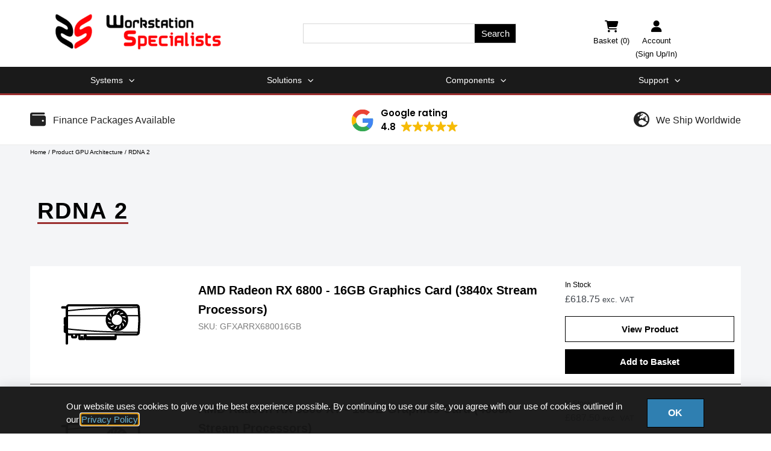

--- FILE ---
content_type: text/html; charset=UTF-8
request_url: https://www.workstationspecialist.com/gpu-architecture/rdna-2/
body_size: 32494
content:
<!DOCTYPE html>
<html lang="en-GB">

<head>
	
	<meta charset="UTF-8">
	<meta name="viewport" content="width=device-width, initial-scale=1, minimum-scale=1">
	<link rel="profile" href="http://gmpg.org/xfn/11">
					<!-- Google Tag Manager -->
			<script>(function(w,d,s,l,i){w[l]=w[l]||[];w[l].push({'gtm.start':
			new Date().getTime(),event:'gtm.js'});var f=d.getElementsByTagName(s)[0],
			j=d.createElement(s),dl=l!='dataLayer'?'&l='+l:'';j.async=true;j.src=
			'https://www.googletagmanager.com/gtm.js?id='+i+dl;f.parentNode.insertBefore(j,f);
			})(window,document,'script','dataLayer','GTM-MXQ4MDD6');</script>
			<!-- End Google Tag Manager -->
        <meta name='robots' content='index, follow, max-image-preview:large, max-snippet:-1, max-video-preview:-1' />
	<style>img:is([sizes="auto" i], [sizes^="auto," i]) { contain-intrinsic-size: 3000px 1500px }</style>
	
	<!-- This site is optimized with the Yoast SEO Premium plugin v26.3 (Yoast SEO v26.4) - https://yoast.com/wordpress/plugins/seo/ -->
	<title>RDNA 2 Archives - Workstation Specialists Ltd</title>
	<link rel="canonical" href="https://www.workstationspecialist.com/gpu-architecture/rdna-2/" />
	<meta property="og:locale" content="en_GB" />
	<meta property="og:type" content="article" />
	<meta property="og:title" content="RDNA 2 Archives" />
	<meta property="og:url" content="https://www.workstationspecialist.com/gpu-architecture/rdna-2/" />
	<meta property="og:site_name" content="Workstation Specialists Ltd" />
	<meta name="twitter:card" content="summary_large_image" />
	<script type="application/ld+json" class="yoast-schema-graph">{"@context":"https://schema.org","@graph":[{"@type":"CollectionPage","@id":"https://www.workstationspecialist.com/gpu-architecture/rdna-2/","url":"https://www.workstationspecialist.com/gpu-architecture/rdna-2/","name":"RDNA 2 Archives - Workstation Specialists Ltd","isPartOf":{"@id":"https://www.workstationspecialist.com/#website"},"primaryImageOfPage":{"@id":"https://www.workstationspecialist.com/gpu-architecture/rdna-2/#primaryimage"},"image":{"@id":"https://www.workstationspecialist.com/gpu-architecture/rdna-2/#primaryimage"},"thumbnailUrl":"https://www.workstationspecialist.com/wp-content/uploads/2020/05/GPU-bk.gif","breadcrumb":{"@id":"https://www.workstationspecialist.com/gpu-architecture/rdna-2/#breadcrumb"},"inLanguage":"en-GB"},{"@type":"ImageObject","inLanguage":"en-GB","@id":"https://www.workstationspecialist.com/gpu-architecture/rdna-2/#primaryimage","url":"https://www.workstationspecialist.com/wp-content/uploads/2020/05/GPU-bk.gif","contentUrl":"https://www.workstationspecialist.com/wp-content/uploads/2020/05/GPU-bk.gif","width":175,"height":175,"caption":"GPU"},{"@type":"BreadcrumbList","@id":"https://www.workstationspecialist.com/gpu-architecture/rdna-2/#breadcrumb","itemListElement":[{"@type":"ListItem","position":1,"name":"Home","item":"https://www.workstationspecialist.com/"},{"@type":"ListItem","position":2,"name":"Shop","item":"https://www.workstationspecialist.com/shop/"},{"@type":"ListItem","position":3,"name":"RDNA 2"}]},{"@type":"WebSite","@id":"https://www.workstationspecialist.com/#website","url":"https://www.workstationspecialist.com/","name":"Workstation Specialists Ltd","description":"Custom Workstation, Mobile Workstation and Server Solutions Specialists","publisher":{"@id":"https://www.workstationspecialist.com/#organization"},"potentialAction":[{"@type":"SearchAction","target":{"@type":"EntryPoint","urlTemplate":"https://www.workstationspecialist.com/?s={search_term_string}"},"query-input":{"@type":"PropertyValueSpecification","valueRequired":true,"valueName":"search_term_string"}}],"inLanguage":"en-GB"},{"@type":"Organization","@id":"https://www.workstationspecialist.com/#organization","name":"Workstation Specialists","url":"https://www.workstationspecialist.com/","logo":{"@type":"ImageObject","inLanguage":"en-GB","@id":"https://www.workstationspecialist.com/#/schema/logo/image/","url":"https://www.workstationspecialist.com/wp-content/uploads/2020/02/WS-Logo-For-White-Background-RGB-1098x300-1.png","contentUrl":"https://www.workstationspecialist.com/wp-content/uploads/2020/02/WS-Logo-For-White-Background-RGB-1098x300-1.png","width":1096,"height":300,"caption":"Workstation Specialists"},"image":{"@id":"https://www.workstationspecialist.com/#/schema/logo/image/"}}]}</script>
	<!-- / Yoast SEO Premium plugin. -->



<link rel="alternate" type="application/rss+xml" title="Workstation Specialists Ltd &raquo; Feed" href="https://www.workstationspecialist.com/feed/" />
<link rel="alternate" type="application/rss+xml" title="Workstation Specialists Ltd &raquo; Comments Feed" href="https://www.workstationspecialist.com/comments/feed/" />
<link rel="alternate" type="application/rss+xml" title="Workstation Specialists Ltd &raquo; RDNA 2 GPU Architecture Feed" href="https://www.workstationspecialist.com/gpu-architecture/rdna-2/feed/" />
<link data-minify="1" rel='stylesheet' id='custom-font-awesome-css' href='https://www.workstationspecialist.com/wp-content/cache/min/1/wp-content/font-awesome/css/all.min.css?ver=1764663480' media='all' />
<style id='wp-emoji-styles-inline-css'>

	img.wp-smiley, img.emoji {
		display: inline !important;
		border: none !important;
		box-shadow: none !important;
		height: 1em !important;
		width: 1em !important;
		margin: 0 0.07em !important;
		vertical-align: -0.1em !important;
		background: none !important;
		padding: 0 !important;
	}
</style>
<link rel='stylesheet' id='wp-block-library-css' href='https://www.workstationspecialist.com/wp-includes/css/dist/block-library/style.min.css?ver=6.8.3' media='all' />
<style id='classic-theme-styles-inline-css'>
/*! This file is auto-generated */
.wp-block-button__link{color:#fff;background-color:#32373c;border-radius:9999px;box-shadow:none;text-decoration:none;padding:calc(.667em + 2px) calc(1.333em + 2px);font-size:1.125em}.wp-block-file__button{background:#32373c;color:#fff;text-decoration:none}
</style>
<link data-minify="1" rel='stylesheet' id='a3-dgallery-style-css' href='https://www.workstationspecialist.com/wp-content/cache/background-css/1/www.workstationspecialist.com/wp-content/cache/min/1/wp-content/plugins/woocommerce-dynamic-gallery/assets/js/mygallery/jquery.a3-dgallery.css?ver=1764663480&wpr_t=1764667064' media='all' />
<style id='oik-address-style-inline-css'>


</style>
<style id='oik-contact-form-style-inline-css'>


</style>
<style id='oik-countdown-style-inline-css'>


</style>
<style id='oik-follow-me-style-inline-css'>


</style>
<style id='oik-googlemap-style-inline-css'>


</style>
<style id='oik-paypal-style-inline-css'>
.wp-block-oik-paypal form input[type=image]{border:none;width:auto}

</style>
<style id='oik-shortcode-block-style-inline-css'>


</style>
<style id='oik-contact-field-style-inline-css'>
.bw_contact_form .bw_grid>div,.bw_contact_form bw_grid .is-style-grid{display:grid;gap:10px;grid-template-columns:1fr 3fr}.bw_contact_form .bw_grid .is-style-above,.wp-block-oik-contact-field .is-style-above{display:grid;grid-template-columns:1fr}.bw_contact_form .bw_grid .is-style-reversed,.bw_contact_form .bw_grid .is-style-reversed>div{display:grid;gap:10px;grid-template-columns:1fr 3fr}.bw_contact_form .bw_grid .is-style-reversed>div .label,.bw_contact_form .bw_grid .is-style-reversed>label{grid-column-start:2;grid-row-start:1}.bw_contact_form .bw_grid .is-style-reversed input,.bw_contact_form .bw_grid .is-style-reversed>div .field{grid-column-start:1;grid-row-start:1}

</style>
<style id='global-styles-inline-css'>
:root{--wp--preset--aspect-ratio--square: 1;--wp--preset--aspect-ratio--4-3: 4/3;--wp--preset--aspect-ratio--3-4: 3/4;--wp--preset--aspect-ratio--3-2: 3/2;--wp--preset--aspect-ratio--2-3: 2/3;--wp--preset--aspect-ratio--16-9: 16/9;--wp--preset--aspect-ratio--9-16: 9/16;--wp--preset--color--black: #000000;--wp--preset--color--cyan-bluish-gray: #abb8c3;--wp--preset--color--white: #ffffff;--wp--preset--color--pale-pink: #f78da7;--wp--preset--color--vivid-red: #cf2e2e;--wp--preset--color--luminous-vivid-orange: #ff6900;--wp--preset--color--luminous-vivid-amber: #fcb900;--wp--preset--color--light-green-cyan: #7bdcb5;--wp--preset--color--vivid-green-cyan: #00d084;--wp--preset--color--pale-cyan-blue: #8ed1fc;--wp--preset--color--vivid-cyan-blue: #0693e3;--wp--preset--color--vivid-purple: #9b51e0;--wp--preset--color--neve-link-color: var(--nv-primary-accent);--wp--preset--color--neve-link-hover-color: var(--nv-secondary-accent);--wp--preset--color--nv-site-bg: var(--nv-site-bg);--wp--preset--color--nv-light-bg: var(--nv-light-bg);--wp--preset--color--nv-dark-bg: var(--nv-dark-bg);--wp--preset--color--neve-text-color: var(--nv-text-color);--wp--preset--color--nv-text-dark-bg: var(--nv-text-dark-bg);--wp--preset--color--nv-c-1: var(--nv-c-1);--wp--preset--color--nv-c-2: var(--nv-c-2);--wp--preset--gradient--vivid-cyan-blue-to-vivid-purple: linear-gradient(135deg,rgba(6,147,227,1) 0%,rgb(155,81,224) 100%);--wp--preset--gradient--light-green-cyan-to-vivid-green-cyan: linear-gradient(135deg,rgb(122,220,180) 0%,rgb(0,208,130) 100%);--wp--preset--gradient--luminous-vivid-amber-to-luminous-vivid-orange: linear-gradient(135deg,rgba(252,185,0,1) 0%,rgba(255,105,0,1) 100%);--wp--preset--gradient--luminous-vivid-orange-to-vivid-red: linear-gradient(135deg,rgba(255,105,0,1) 0%,rgb(207,46,46) 100%);--wp--preset--gradient--very-light-gray-to-cyan-bluish-gray: linear-gradient(135deg,rgb(238,238,238) 0%,rgb(169,184,195) 100%);--wp--preset--gradient--cool-to-warm-spectrum: linear-gradient(135deg,rgb(74,234,220) 0%,rgb(151,120,209) 20%,rgb(207,42,186) 40%,rgb(238,44,130) 60%,rgb(251,105,98) 80%,rgb(254,248,76) 100%);--wp--preset--gradient--blush-light-purple: linear-gradient(135deg,rgb(255,206,236) 0%,rgb(152,150,240) 100%);--wp--preset--gradient--blush-bordeaux: linear-gradient(135deg,rgb(254,205,165) 0%,rgb(254,45,45) 50%,rgb(107,0,62) 100%);--wp--preset--gradient--luminous-dusk: linear-gradient(135deg,rgb(255,203,112) 0%,rgb(199,81,192) 50%,rgb(65,88,208) 100%);--wp--preset--gradient--pale-ocean: linear-gradient(135deg,rgb(255,245,203) 0%,rgb(182,227,212) 50%,rgb(51,167,181) 100%);--wp--preset--gradient--electric-grass: linear-gradient(135deg,rgb(202,248,128) 0%,rgb(113,206,126) 100%);--wp--preset--gradient--midnight: linear-gradient(135deg,rgb(2,3,129) 0%,rgb(40,116,252) 100%);--wp--preset--font-size--small: 13px;--wp--preset--font-size--medium: 20px;--wp--preset--font-size--large: 36px;--wp--preset--font-size--x-large: 42px;--wp--preset--spacing--20: 0.44rem;--wp--preset--spacing--30: 0.67rem;--wp--preset--spacing--40: 1rem;--wp--preset--spacing--50: 1.5rem;--wp--preset--spacing--60: 2.25rem;--wp--preset--spacing--70: 3.38rem;--wp--preset--spacing--80: 5.06rem;--wp--preset--shadow--natural: 6px 6px 9px rgba(0, 0, 0, 0.2);--wp--preset--shadow--deep: 12px 12px 50px rgba(0, 0, 0, 0.4);--wp--preset--shadow--sharp: 6px 6px 0px rgba(0, 0, 0, 0.2);--wp--preset--shadow--outlined: 6px 6px 0px -3px rgba(255, 255, 255, 1), 6px 6px rgba(0, 0, 0, 1);--wp--preset--shadow--crisp: 6px 6px 0px rgba(0, 0, 0, 1);}:where(.is-layout-flex){gap: 0.5em;}:where(.is-layout-grid){gap: 0.5em;}body .is-layout-flex{display: flex;}.is-layout-flex{flex-wrap: wrap;align-items: center;}.is-layout-flex > :is(*, div){margin: 0;}body .is-layout-grid{display: grid;}.is-layout-grid > :is(*, div){margin: 0;}:where(.wp-block-columns.is-layout-flex){gap: 2em;}:where(.wp-block-columns.is-layout-grid){gap: 2em;}:where(.wp-block-post-template.is-layout-flex){gap: 1.25em;}:where(.wp-block-post-template.is-layout-grid){gap: 1.25em;}.has-black-color{color: var(--wp--preset--color--black) !important;}.has-cyan-bluish-gray-color{color: var(--wp--preset--color--cyan-bluish-gray) !important;}.has-white-color{color: var(--wp--preset--color--white) !important;}.has-pale-pink-color{color: var(--wp--preset--color--pale-pink) !important;}.has-vivid-red-color{color: var(--wp--preset--color--vivid-red) !important;}.has-luminous-vivid-orange-color{color: var(--wp--preset--color--luminous-vivid-orange) !important;}.has-luminous-vivid-amber-color{color: var(--wp--preset--color--luminous-vivid-amber) !important;}.has-light-green-cyan-color{color: var(--wp--preset--color--light-green-cyan) !important;}.has-vivid-green-cyan-color{color: var(--wp--preset--color--vivid-green-cyan) !important;}.has-pale-cyan-blue-color{color: var(--wp--preset--color--pale-cyan-blue) !important;}.has-vivid-cyan-blue-color{color: var(--wp--preset--color--vivid-cyan-blue) !important;}.has-vivid-purple-color{color: var(--wp--preset--color--vivid-purple) !important;}.has-neve-link-color-color{color: var(--wp--preset--color--neve-link-color) !important;}.has-neve-link-hover-color-color{color: var(--wp--preset--color--neve-link-hover-color) !important;}.has-nv-site-bg-color{color: var(--wp--preset--color--nv-site-bg) !important;}.has-nv-light-bg-color{color: var(--wp--preset--color--nv-light-bg) !important;}.has-nv-dark-bg-color{color: var(--wp--preset--color--nv-dark-bg) !important;}.has-neve-text-color-color{color: var(--wp--preset--color--neve-text-color) !important;}.has-nv-text-dark-bg-color{color: var(--wp--preset--color--nv-text-dark-bg) !important;}.has-nv-c-1-color{color: var(--wp--preset--color--nv-c-1) !important;}.has-nv-c-2-color{color: var(--wp--preset--color--nv-c-2) !important;}.has-black-background-color{background-color: var(--wp--preset--color--black) !important;}.has-cyan-bluish-gray-background-color{background-color: var(--wp--preset--color--cyan-bluish-gray) !important;}.has-white-background-color{background-color: var(--wp--preset--color--white) !important;}.has-pale-pink-background-color{background-color: var(--wp--preset--color--pale-pink) !important;}.has-vivid-red-background-color{background-color: var(--wp--preset--color--vivid-red) !important;}.has-luminous-vivid-orange-background-color{background-color: var(--wp--preset--color--luminous-vivid-orange) !important;}.has-luminous-vivid-amber-background-color{background-color: var(--wp--preset--color--luminous-vivid-amber) !important;}.has-light-green-cyan-background-color{background-color: var(--wp--preset--color--light-green-cyan) !important;}.has-vivid-green-cyan-background-color{background-color: var(--wp--preset--color--vivid-green-cyan) !important;}.has-pale-cyan-blue-background-color{background-color: var(--wp--preset--color--pale-cyan-blue) !important;}.has-vivid-cyan-blue-background-color{background-color: var(--wp--preset--color--vivid-cyan-blue) !important;}.has-vivid-purple-background-color{background-color: var(--wp--preset--color--vivid-purple) !important;}.has-neve-link-color-background-color{background-color: var(--wp--preset--color--neve-link-color) !important;}.has-neve-link-hover-color-background-color{background-color: var(--wp--preset--color--neve-link-hover-color) !important;}.has-nv-site-bg-background-color{background-color: var(--wp--preset--color--nv-site-bg) !important;}.has-nv-light-bg-background-color{background-color: var(--wp--preset--color--nv-light-bg) !important;}.has-nv-dark-bg-background-color{background-color: var(--wp--preset--color--nv-dark-bg) !important;}.has-neve-text-color-background-color{background-color: var(--wp--preset--color--neve-text-color) !important;}.has-nv-text-dark-bg-background-color{background-color: var(--wp--preset--color--nv-text-dark-bg) !important;}.has-nv-c-1-background-color{background-color: var(--wp--preset--color--nv-c-1) !important;}.has-nv-c-2-background-color{background-color: var(--wp--preset--color--nv-c-2) !important;}.has-black-border-color{border-color: var(--wp--preset--color--black) !important;}.has-cyan-bluish-gray-border-color{border-color: var(--wp--preset--color--cyan-bluish-gray) !important;}.has-white-border-color{border-color: var(--wp--preset--color--white) !important;}.has-pale-pink-border-color{border-color: var(--wp--preset--color--pale-pink) !important;}.has-vivid-red-border-color{border-color: var(--wp--preset--color--vivid-red) !important;}.has-luminous-vivid-orange-border-color{border-color: var(--wp--preset--color--luminous-vivid-orange) !important;}.has-luminous-vivid-amber-border-color{border-color: var(--wp--preset--color--luminous-vivid-amber) !important;}.has-light-green-cyan-border-color{border-color: var(--wp--preset--color--light-green-cyan) !important;}.has-vivid-green-cyan-border-color{border-color: var(--wp--preset--color--vivid-green-cyan) !important;}.has-pale-cyan-blue-border-color{border-color: var(--wp--preset--color--pale-cyan-blue) !important;}.has-vivid-cyan-blue-border-color{border-color: var(--wp--preset--color--vivid-cyan-blue) !important;}.has-vivid-purple-border-color{border-color: var(--wp--preset--color--vivid-purple) !important;}.has-neve-link-color-border-color{border-color: var(--wp--preset--color--neve-link-color) !important;}.has-neve-link-hover-color-border-color{border-color: var(--wp--preset--color--neve-link-hover-color) !important;}.has-nv-site-bg-border-color{border-color: var(--wp--preset--color--nv-site-bg) !important;}.has-nv-light-bg-border-color{border-color: var(--wp--preset--color--nv-light-bg) !important;}.has-nv-dark-bg-border-color{border-color: var(--wp--preset--color--nv-dark-bg) !important;}.has-neve-text-color-border-color{border-color: var(--wp--preset--color--neve-text-color) !important;}.has-nv-text-dark-bg-border-color{border-color: var(--wp--preset--color--nv-text-dark-bg) !important;}.has-nv-c-1-border-color{border-color: var(--wp--preset--color--nv-c-1) !important;}.has-nv-c-2-border-color{border-color: var(--wp--preset--color--nv-c-2) !important;}.has-vivid-cyan-blue-to-vivid-purple-gradient-background{background: var(--wp--preset--gradient--vivid-cyan-blue-to-vivid-purple) !important;}.has-light-green-cyan-to-vivid-green-cyan-gradient-background{background: var(--wp--preset--gradient--light-green-cyan-to-vivid-green-cyan) !important;}.has-luminous-vivid-amber-to-luminous-vivid-orange-gradient-background{background: var(--wp--preset--gradient--luminous-vivid-amber-to-luminous-vivid-orange) !important;}.has-luminous-vivid-orange-to-vivid-red-gradient-background{background: var(--wp--preset--gradient--luminous-vivid-orange-to-vivid-red) !important;}.has-very-light-gray-to-cyan-bluish-gray-gradient-background{background: var(--wp--preset--gradient--very-light-gray-to-cyan-bluish-gray) !important;}.has-cool-to-warm-spectrum-gradient-background{background: var(--wp--preset--gradient--cool-to-warm-spectrum) !important;}.has-blush-light-purple-gradient-background{background: var(--wp--preset--gradient--blush-light-purple) !important;}.has-blush-bordeaux-gradient-background{background: var(--wp--preset--gradient--blush-bordeaux) !important;}.has-luminous-dusk-gradient-background{background: var(--wp--preset--gradient--luminous-dusk) !important;}.has-pale-ocean-gradient-background{background: var(--wp--preset--gradient--pale-ocean) !important;}.has-electric-grass-gradient-background{background: var(--wp--preset--gradient--electric-grass) !important;}.has-midnight-gradient-background{background: var(--wp--preset--gradient--midnight) !important;}.has-small-font-size{font-size: var(--wp--preset--font-size--small) !important;}.has-medium-font-size{font-size: var(--wp--preset--font-size--medium) !important;}.has-large-font-size{font-size: var(--wp--preset--font-size--large) !important;}.has-x-large-font-size{font-size: var(--wp--preset--font-size--x-large) !important;}
:where(.wp-block-post-template.is-layout-flex){gap: 1.25em;}:where(.wp-block-post-template.is-layout-grid){gap: 1.25em;}
:where(.wp-block-columns.is-layout-flex){gap: 2em;}:where(.wp-block-columns.is-layout-grid){gap: 2em;}
:root :where(.wp-block-pullquote){font-size: 1.5em;line-height: 1.6;}
</style>
<link data-minify="1" rel='stylesheet' id='woocommerce-layout-css' href='https://www.workstationspecialist.com/wp-content/cache/min/1/wp-content/plugins/woocommerce/assets/css/woocommerce-layout.css?ver=1764663480' media='all' />
<link data-minify="1" rel='stylesheet' id='woocommerce-smallscreen-css' href='https://www.workstationspecialist.com/wp-content/cache/min/1/wp-content/plugins/woocommerce/assets/css/woocommerce-smallscreen.css?ver=1764663480' media='only screen and (max-width: 768px)' />
<link data-minify="1" rel='stylesheet' id='woocommerce-general-css' href='https://www.workstationspecialist.com/wp-content/cache/background-css/1/www.workstationspecialist.com/wp-content/cache/min/1/wp-content/plugins/woocommerce/assets/css/woocommerce.css?ver=1764663480&wpr_t=1764667064' media='all' />
<style id='woocommerce-inline-inline-css'>
.woocommerce form .form-row .required { visibility: visible; }
</style>
<link data-minify="1" rel='stylesheet' id='ws_vtiger_order_status_styles-css' href='https://www.workstationspecialist.com/wp-content/cache/min/1/wp-content/plugins/workstation-specialists-woocommerce-template-overrides/styles/ws_vtiger_order_status_styles.css?ver=1764663480' media='all' />
<link data-minify="1" rel='stylesheet' id='ws_site_wide_styles-css' href='https://www.workstationspecialist.com/wp-content/cache/min/1/wp-content/plugins/workstation-specialists-woocommerce-template-overrides/styles/ws_site_wide_styles.css?ver=1764663480' media='all' />
<link data-minify="1" rel='stylesheet' id='wc-composite-css-css' href='https://www.workstationspecialist.com/wp-content/cache/min/1/wp-content/plugins/woocommerce-composite-products/assets/css/frontend/woocommerce.css?ver=1764663480' media='all' />
<link data-minify="1" rel='stylesheet' id='brands-styles-css' href='https://www.workstationspecialist.com/wp-content/cache/min/1/wp-content/plugins/woocommerce/assets/css/brands.css?ver=1764663480' media='all' />
<link rel='stylesheet' id='neve-woocommerce-css' href='https://www.workstationspecialist.com/wp-content/themes/neve/assets/css/woocommerce.min.css?ver=4.1.3' media='all' />
<link rel='stylesheet' id='neve-style-css' href='https://www.workstationspecialist.com/wp-content/themes/neve/style-main-new.min.css?ver=4.1.3' media='all' />
<style id='neve-style-inline-css'>
.is-menu-sidebar .header-menu-sidebar { visibility: visible; }.is-menu-sidebar.menu_sidebar_slide_left .header-menu-sidebar { transform: translate3d(0, 0, 0); left: 0; }.is-menu-sidebar.menu_sidebar_slide_right .header-menu-sidebar { transform: translate3d(0, 0, 0); right: 0; }.is-menu-sidebar.menu_sidebar_pull_right .header-menu-sidebar, .is-menu-sidebar.menu_sidebar_pull_left .header-menu-sidebar { transform: translateX(0); }.is-menu-sidebar.menu_sidebar_dropdown .header-menu-sidebar { height: auto; }.is-menu-sidebar.menu_sidebar_dropdown .header-menu-sidebar-inner { max-height: 400px; padding: 20px 0; }.is-menu-sidebar.menu_sidebar_full_canvas .header-menu-sidebar { opacity: 1; }.header-menu-sidebar .menu-item-nav-search:not(.floating) { pointer-events: none; }.header-menu-sidebar .menu-item-nav-search .is-menu-sidebar { pointer-events: unset; }@media screen and (max-width: 960px) { .builder-item.cr .item--inner { --textalign: center; --justify: center; } }
.nv-meta-list li.meta:not(:last-child):after { content:"/" }.nv-meta-list .no-mobile{
			display:none;
		}.nv-meta-list li.last::after{
			content: ""!important;
		}@media (min-width: 769px) {
			.nv-meta-list .no-mobile {
				display: inline-block;
			}
			.nv-meta-list li.last:not(:last-child)::after {
		 		content: "/" !important;
			}
		}
 :root{ --container: 748px;--postwidth:100%; --primarybtnbg: var(--nv-primary-accent); --primarybtnhoverbg: var(--nv-primary-accent); --primarybtncolor: #fff; --secondarybtncolor: var(--nv-primary-accent); --primarybtnhovercolor: #fff; --secondarybtnhovercolor: var(--nv-primary-accent);--primarybtnborderradius:3px;--secondarybtnborderradius:3px;--secondarybtnborderwidth:3px;--btnpadding:13px 15px;--primarybtnpadding:13px 15px;--secondarybtnpadding:calc(13px - 3px) calc(15px - 3px); --bodyfontfamily: Arial,Helvetica,sans-serif; --bodyfontsize: 15px; --bodylineheight: 1.6; --bodyletterspacing: 0px; --bodyfontweight: 400; --h1fontsize: 36px; --h1fontweight: 700; --h1lineheight: 1.2; --h1letterspacing: 0px; --h1texttransform: none; --h2fontsize: 28px; --h2fontweight: 700; --h2lineheight: 1.3; --h2letterspacing: 0px; --h2texttransform: none; --h3fontsize: 24px; --h3fontweight: 700; --h3lineheight: 1.4; --h3letterspacing: 0px; --h3texttransform: none; --h4fontsize: 20px; --h4fontweight: 700; --h4lineheight: 1.6; --h4letterspacing: 0px; --h4texttransform: none; --h5fontsize: 16px; --h5fontweight: 700; --h5lineheight: 1.6; --h5letterspacing: 0px; --h5texttransform: none; --h6fontsize: 14px; --h6fontweight: 700; --h6lineheight: 1.6; --h6letterspacing: 0px; --h6texttransform: none;--formfieldborderwidth:2px;--formfieldborderradius:3px; --formfieldbgcolor: var(--nv-site-bg); --formfieldbordercolor: #dddddd; --formfieldcolor: var(--nv-text-color);--formfieldpadding:10px 12px; } .nv-index-posts{ --borderradius:0px; } .single-post-container .alignfull > [class*="__inner-container"], .single-post-container .alignwide > [class*="__inner-container"]{ max-width:718px } .single-product .alignfull > [class*="__inner-container"], .single-product .alignwide > [class*="__inner-container"]{ max-width:718px } .nv-meta-list{ --avatarsize: 20px; } .single .nv-meta-list{ --avatarsize: 20px; } .nv-is-boxed.nv-comments-wrap{ --padding:20px; } .nv-is-boxed.comment-respond{ --padding:20px; } .single:not(.single-product), .page{ --c-vspace:0 0 0 0;; } .global-styled{ --bgcolor: var(--nv-site-bg); } .header-top{ --rowbcolor: var(--nv-light-bg); --color: var(--nv-text-color); --bgcolor: var(--nv-site-bg); } .header-main{ --rowbcolor: var(--nv-light-bg); --color: var(--nv-text-color); --bgcolor: var(--nv-site-bg); } .header-bottom{ --rowbcolor: var(--nv-light-bg); --color: var(--nv-text-color); --bgcolor: var(--nv-site-bg); } .header-menu-sidebar-bg{ --justify: flex-start; --textalign: left;--flexg: 1;--wrapdropdownwidth: auto; --color: var(--nv-text-color); --bgcolor: var(--nv-site-bg); } .header-menu-sidebar{ width: 360px; } .builder-item--logo{ --maxwidth: 120px; --fs: 24px;--padding:10px 0;--margin:0; --textalign: left;--justify: flex-start; } .builder-item--nav-icon,.header-menu-sidebar .close-sidebar-panel .navbar-toggle{ --borderradius:0; } .builder-item--nav-icon{ --label-margin:0 5px 0 0;;--padding:10px 15px;--margin:0; } .builder-item--primary-menu{ --hovercolor: var(--nv-secondary-accent); --hovertextcolor: var(--nv-text-color); --activecolor: var(--nv-primary-accent); --spacing: 20px; --height: 25px;--padding:0;--margin:0; --fontsize: 1em; --lineheight: 1.6; --letterspacing: 0px; --fontweight: 500; --texttransform: none; --iconsize: 1em; } .hfg-is-group.has-primary-menu .inherit-ff{ --inheritedfw: 500; } .footer-top-inner .row{ grid-template-columns:1fr 1fr 1fr; --valign: flex-start; } .footer-top{ --rowbcolor: var(--nv-light-bg); --color: var(--nv-text-color); --bgcolor: var(--nv-site-bg); } .footer-main-inner .row{ grid-template-columns:1fr 1fr 1fr; --valign: flex-start; } .footer-main{ --rowbcolor: var(--nv-light-bg); --color: var(--nv-text-color); --bgcolor: var(--nv-site-bg); } .footer-bottom-inner .row{ grid-template-columns:1fr 1fr 1fr; --valign: flex-start; } .footer-bottom{ --rowbcolor: var(--nv-light-bg); --color: var(--nv-text-dark-bg); --bgcolor: var(--nv-dark-bg); } @media(min-width: 576px){ :root{ --container: 992px;--postwidth:50%;--btnpadding:13px 15px;--primarybtnpadding:13px 15px;--secondarybtnpadding:calc(13px - 3px) calc(15px - 3px); --bodyfontsize: 16px; --bodylineheight: 1.6; --bodyletterspacing: 0px; --h1fontsize: 38px; --h1lineheight: 1.2; --h1letterspacing: 0px; --h2fontsize: 30px; --h2lineheight: 1.2; --h2letterspacing: 0px; --h3fontsize: 26px; --h3lineheight: 1.4; --h3letterspacing: 0px; --h4fontsize: 22px; --h4lineheight: 1.5; --h4letterspacing: 0px; --h5fontsize: 18px; --h5lineheight: 1.6; --h5letterspacing: 0px; --h6fontsize: 14px; --h6lineheight: 1.6; --h6letterspacing: 0px; } .single-post-container .alignfull > [class*="__inner-container"], .single-post-container .alignwide > [class*="__inner-container"]{ max-width:962px } .single-product .alignfull > [class*="__inner-container"], .single-product .alignwide > [class*="__inner-container"]{ max-width:962px } .nv-meta-list{ --avatarsize: 20px; } .single .nv-meta-list{ --avatarsize: 20px; } .nv-is-boxed.nv-comments-wrap{ --padding:30px; } .nv-is-boxed.comment-respond{ --padding:30px; } .single:not(.single-product), .page{ --c-vspace:0 0 0 0;; } .header-menu-sidebar-bg{ --justify: flex-start; --textalign: left;--flexg: 1;--wrapdropdownwidth: auto; } .header-menu-sidebar{ width: 360px; } .builder-item--logo{ --maxwidth: 120px; --fs: 24px;--padding:10px 0;--margin:0; --textalign: left;--justify: flex-start; } .builder-item--nav-icon{ --label-margin:0 5px 0 0;;--padding:10px 15px;--margin:0; } .builder-item--primary-menu{ --spacing: 20px; --height: 25px;--padding:0;--margin:0; --fontsize: 1em; --lineheight: 1.6; --letterspacing: 0px; --iconsize: 1em; } }@media(min-width: 960px){ :root{ --container: 1600px;--postwidth:33.333333333333%;--btnpadding:13px 15px;--primarybtnpadding:13px 15px;--secondarybtnpadding:calc(13px - 3px) calc(15px - 3px); --bodyfontsize: 16px; --bodylineheight: 1.7; --bodyletterspacing: 0px; --h1fontsize: 40px; --h1lineheight: 1.1; --h1letterspacing: 0px; --h2fontsize: 32px; --h2lineheight: 1.2; --h2letterspacing: 0px; --h3fontsize: 28px; --h3lineheight: 1.4; --h3letterspacing: 0px; --h4fontsize: 24px; --h4lineheight: 1.5; --h4letterspacing: 0px; --h5fontsize: 20px; --h5lineheight: 1.6; --h5letterspacing: 0px; --h6fontsize: 16px; --h6lineheight: 1.6; --h6letterspacing: 0px; } body:not(.single):not(.archive):not(.blog):not(.search):not(.error404) .neve-main > .container .col, body.post-type-archive-course .neve-main > .container .col, body.post-type-archive-llms_membership .neve-main > .container .col{ max-width: 100%; } body:not(.single):not(.archive):not(.blog):not(.search):not(.error404) .nv-sidebar-wrap, body.post-type-archive-course .nv-sidebar-wrap, body.post-type-archive-llms_membership .nv-sidebar-wrap{ max-width: 0%; } .neve-main > .archive-container .nv-index-posts.col{ max-width: 100%; } .neve-main > .archive-container .nv-sidebar-wrap{ max-width: 0%; } .neve-main > .single-post-container .nv-single-post-wrap.col{ max-width: 70%; } .single-post-container .alignfull > [class*="__inner-container"], .single-post-container .alignwide > [class*="__inner-container"]{ max-width:1090px } .container-fluid.single-post-container .alignfull > [class*="__inner-container"], .container-fluid.single-post-container .alignwide > [class*="__inner-container"]{ max-width:calc(70% + 15px) } .neve-main > .single-post-container .nv-sidebar-wrap{ max-width: 30%; } .archive.woocommerce .neve-main > .shop-container .nv-shop.col{ max-width: 70%; } .archive.woocommerce .neve-main > .shop-container .nv-sidebar-wrap{ max-width: 30%; } .single-product .neve-main > .shop-container .nv-shop.col{ max-width: 100%; } .single-product .alignfull > [class*="__inner-container"], .single-product .alignwide > [class*="__inner-container"]{ max-width:1570px } .single-product .container-fluid .alignfull > [class*="__inner-container"], .single-product .alignwide > [class*="__inner-container"]{ max-width:calc(100% + 15px) } .single-product .neve-main > .shop-container .nv-sidebar-wrap{ max-width: 0%; } .nv-meta-list{ --avatarsize: 20px; } .single .nv-meta-list{ --avatarsize: 20px; } .nv-is-boxed.nv-comments-wrap{ --padding:40px; } .nv-is-boxed.comment-respond{ --padding:40px; } .single:not(.single-product), .page{ --c-vspace:0 0 0 0;; } .header-menu-sidebar-bg{ --justify: flex-start; --textalign: left;--flexg: 1;--wrapdropdownwidth: auto; } .header-menu-sidebar{ width: 360px; } .builder-item--logo{ --maxwidth: 120px; --fs: 24px;--padding:10px 0;--margin:0; --textalign: left;--justify: flex-start; } .builder-item--nav-icon{ --label-margin:0 5px 0 0;;--padding:10px 15px;--margin:0; } .builder-item--primary-menu{ --spacing: 20px; --height: 25px;--padding:0;--margin:0; --fontsize: 1em; --lineheight: 1.6; --letterspacing: 0px; --iconsize: 1em; } }.nv-content-wrap .elementor a:not(.button):not(.wp-block-file__button){ text-decoration: none; }:root{--nv-primary-accent:#3194c8;--nv-secondary-accent:#6ec1e4;--nv-site-bg:#ffffff;--nv-light-bg:#f4f5f7;--nv-dark-bg:#121212;--nv-text-color:#272626;--nv-text-dark-bg:#ffffff;--nv-c-1:#9463ae;--nv-c-2:#be574b;--nv-fallback-ff:Arial, Helvetica, sans-serif;}
:root{--e-global-color-nvprimaryaccent:#3194c8;--e-global-color-nvsecondaryaccent:#6ec1e4;--e-global-color-nvsitebg:#ffffff;--e-global-color-nvlightbg:#f4f5f7;--e-global-color-nvdarkbg:#121212;--e-global-color-nvtextcolor:#272626;--e-global-color-nvtextdarkbg:#ffffff;--e-global-color-nvc1:#9463ae;--e-global-color-nvc2:#be574b;}
</style>
<link rel='stylesheet' id='elementor-frontend-css' href='https://www.workstationspecialist.com/wp-content/plugins/elementor/assets/css/frontend.min.css?ver=3.33.2' media='all' />
<link rel='stylesheet' id='widget-image-css' href='https://www.workstationspecialist.com/wp-content/plugins/elementor/assets/css/widget-image.min.css?ver=3.33.2' media='all' />
<link rel='stylesheet' id='widget-search-form-css' href='https://www.workstationspecialist.com/wp-content/plugins/elementor-pro/assets/css/widget-search-form.min.css?ver=3.33.1' media='all' />
<link rel='stylesheet' id='widget-nav-menu-css' href='https://www.workstationspecialist.com/wp-content/plugins/elementor-pro/assets/css/widget-nav-menu.min.css?ver=3.33.1' media='all' />
<link rel='stylesheet' id='e-sticky-css' href='https://www.workstationspecialist.com/wp-content/plugins/elementor-pro/assets/css/modules/sticky.min.css?ver=3.33.1' media='all' />
<link rel='stylesheet' id='widget-icon-list-css' href='https://www.workstationspecialist.com/wp-content/plugins/elementor/assets/css/widget-icon-list.min.css?ver=3.33.2' media='all' />
<link rel='stylesheet' id='widget-heading-css' href='https://www.workstationspecialist.com/wp-content/plugins/elementor/assets/css/widget-heading.min.css?ver=3.33.2' media='all' />
<link rel='stylesheet' id='widget-menu-anchor-css' href='https://www.workstationspecialist.com/wp-content/plugins/elementor/assets/css/widget-menu-anchor.min.css?ver=3.33.2' media='all' />
<link rel='stylesheet' id='widget-form-css' href='https://www.workstationspecialist.com/wp-content/plugins/elementor-pro/assets/css/widget-form.min.css?ver=3.33.1' media='all' />
<link rel='stylesheet' id='e-popup-css' href='https://www.workstationspecialist.com/wp-content/plugins/elementor-pro/assets/css/conditionals/popup.min.css?ver=3.33.1' media='all' />
<link rel='stylesheet' id='e-animation-fadeInUp-css' href='https://www.workstationspecialist.com/wp-content/plugins/elementor/assets/lib/animations/styles/fadeInUp.min.css?ver=3.33.2' media='all' />
<link rel='stylesheet' id='e-animation-fadeIn-css' href='https://www.workstationspecialist.com/wp-content/plugins/elementor/assets/lib/animations/styles/fadeIn.min.css?ver=3.33.2' media='all' />
<link data-minify="1" rel='stylesheet' id='swiper-css' href='https://www.workstationspecialist.com/wp-content/cache/min/1/wp-content/plugins/elementor/assets/lib/swiper/v8/css/swiper.min.css?ver=1764663480' media='all' />
<link rel='stylesheet' id='e-swiper-css' href='https://www.workstationspecialist.com/wp-content/plugins/elementor/assets/css/conditionals/e-swiper.min.css?ver=3.33.2' media='all' />
<link rel='stylesheet' id='e-animation-fadeInRight-css' href='https://www.workstationspecialist.com/wp-content/plugins/elementor/assets/lib/animations/styles/fadeInRight.min.css?ver=3.33.2' media='all' />
<link rel='stylesheet' id='widget-posts-css' href='https://www.workstationspecialist.com/wp-content/plugins/elementor-pro/assets/css/widget-posts.min.css?ver=3.33.1' media='all' />
<link data-minify="1" rel='stylesheet' id='elementor-icons-css' href='https://www.workstationspecialist.com/wp-content/cache/min/1/wp-content/plugins/elementor/assets/lib/eicons/css/elementor-icons.min.css?ver=1764663480' media='all' />
<link rel='stylesheet' id='elementor-post-372-css' href='https://www.workstationspecialist.com/wp-content/uploads/elementor/css/post-372.css?ver=1764663476' media='all' />
<link rel='stylesheet' id='elementor-post-32837-css' href='https://www.workstationspecialist.com/wp-content/uploads/elementor/css/post-32837.css?ver=1764663476' media='all' />
<link rel='stylesheet' id='elementor-post-30771-css' href='https://www.workstationspecialist.com/wp-content/uploads/elementor/css/post-30771.css?ver=1764663476' media='all' />
<link rel='stylesheet' id='elementor-post-50361-css' href='https://www.workstationspecialist.com/wp-content/uploads/elementor/css/post-50361.css?ver=1764663476' media='all' />
<link rel='stylesheet' id='elementor-post-30530-css' href='https://www.workstationspecialist.com/wp-content/uploads/elementor/css/post-30530.css?ver=1764663476' media='all' />
<link rel='stylesheet' id='elementor-post-29042-css' href='https://www.workstationspecialist.com/wp-content/uploads/elementor/css/post-29042.css?ver=1764663476' media='all' />
<link rel='stylesheet' id='elementor-post-19712-css' href='https://www.workstationspecialist.com/wp-content/uploads/elementor/css/post-19712.css?ver=1764663476' media='all' />
<link rel='stylesheet' id='elementor-post-6012-css' href='https://www.workstationspecialist.com/wp-content/uploads/elementor/css/post-6012.css?ver=1764663508' media='all' />
<link data-minify="1" rel='stylesheet' id='wc-cp-checkout-blocks-css' href='https://www.workstationspecialist.com/wp-content/cache/min/1/wp-content/plugins/woocommerce-composite-products/assets/css/frontend/checkout-blocks.css?ver=1764663480' media='all' />
<link data-minify="1" rel='stylesheet' id='ecs-styles-css' href='https://www.workstationspecialist.com/wp-content/cache/min/1/wp-content/plugins/ele-custom-skin/assets/css/ecs-style.css?ver=1764663480' media='all' />
<link rel='stylesheet' id='elementor-post-32189-css' href='https://www.workstationspecialist.com/wp-content/uploads/elementor/css/post-32189.css?ver=1677153137' media='all' />
<link rel='stylesheet' id='elementor-post-32711-css' href='https://www.workstationspecialist.com/wp-content/uploads/elementor/css/post-32711.css?ver=1742229702' media='all' />
<link rel='stylesheet' id='elementor-post-35728-css' href='https://www.workstationspecialist.com/wp-content/uploads/elementor/css/post-35728.css?ver=1734953171' media='all' />
<link rel='stylesheet' id='elementor-post-35782-css' href='https://www.workstationspecialist.com/wp-content/uploads/elementor/css/post-35782.css?ver=1734953499' media='all' />
<link rel='stylesheet' id='chld_thm_cfg_child-css' href='https://www.workstationspecialist.com/wp-content/themes/neve-child/style.css?ver=6.8.3' media='all' />
<link data-minify="1" rel='stylesheet' id='elementor-gf-local-roboto-css' href='https://www.workstationspecialist.com/wp-content/cache/min/1/wp-content/uploads/elementor/google-fonts/css/roboto.css?ver=1764663480' media='all' />
<link data-minify="1" rel='stylesheet' id='elementor-gf-local-robotoslab-css' href='https://www.workstationspecialist.com/wp-content/cache/min/1/wp-content/uploads/elementor/google-fonts/css/robotoslab.css?ver=1764663480' media='all' />
<link data-minify="1" rel='stylesheet' id='elementor-gf-local-bebasneue-css' href='https://www.workstationspecialist.com/wp-content/cache/min/1/wp-content/uploads/elementor/google-fonts/css/bebasneue.css?ver=1764663480' media='all' />
<script src="https://www.workstationspecialist.com/wp-includes/js/jquery/jquery.min.js?ver=3.7.1" id="jquery-core-js"></script>
<script src="https://www.workstationspecialist.com/wp-includes/js/jquery/jquery-migrate.min.js?ver=3.4.1" id="jquery-migrate-js"></script>
<script src="https://www.workstationspecialist.com/wp-content/plugins/woocommerce/assets/js/jquery-blockui/jquery.blockUI.min.js?ver=2.7.0-wc.10.3.5" id="wc-jquery-blockui-js" defer data-wp-strategy="defer"></script>
<script id="wc-add-to-cart-js-extra">
var wc_add_to_cart_params = {"ajax_url":"\/wp-admin\/admin-ajax.php","wc_ajax_url":"\/?wc-ajax=%%endpoint%%","i18n_view_cart":"View basket","cart_url":"https:\/\/www.workstationspecialist.com\/cart\/","is_cart":"","cart_redirect_after_add":"yes"};
</script>
<script src="https://www.workstationspecialist.com/wp-content/plugins/woocommerce/assets/js/frontend/add-to-cart.min.js?ver=10.3.5" id="wc-add-to-cart-js" defer data-wp-strategy="defer"></script>
<script src="https://www.workstationspecialist.com/wp-content/plugins/woocommerce/assets/js/js-cookie/js.cookie.min.js?ver=2.1.4-wc.10.3.5" id="wc-js-cookie-js" defer data-wp-strategy="defer"></script>
<script id="woocommerce-js-extra">
var woocommerce_params = {"ajax_url":"\/wp-admin\/admin-ajax.php","wc_ajax_url":"\/?wc-ajax=%%endpoint%%","i18n_password_show":"Show password","i18n_password_hide":"Hide password"};
</script>
<script src="https://www.workstationspecialist.com/wp-content/plugins/woocommerce/assets/js/frontend/woocommerce.min.js?ver=10.3.5" id="woocommerce-js" defer data-wp-strategy="defer"></script>
<script id="ws-product-atts-ajax-js-extra">
var ws_product_atts_ajax_obj = {"ajax_url":"https:\/\/www.workstationspecialist.com\/wp-admin\/admin-ajax.php","nonce":"5f08ecfe0c"};
</script>
<script data-minify="1" src="https://www.workstationspecialist.com/wp-content/cache/min/1/wp-content/plugins/workstation-specialists-woocommerce-template-overrides/js/ws-product-attributes.js?ver=1764069579" id="ws-product-atts-ajax-js"></script>
<script id="ecs_ajax_load-js-extra">
var ecs_ajax_params = {"ajaxurl":"https:\/\/www.workstationspecialist.com\/wp-admin\/admin-ajax.php","posts":"{\"pa_gpu-architecture\":\"rdna-2\",\"error\":\"\",\"m\":\"\",\"p\":0,\"post_parent\":\"\",\"subpost\":\"\",\"subpost_id\":\"\",\"attachment\":\"\",\"attachment_id\":0,\"name\":\"\",\"pagename\":\"\",\"page_id\":0,\"second\":\"\",\"minute\":\"\",\"hour\":\"\",\"day\":0,\"monthnum\":0,\"year\":0,\"w\":0,\"category_name\":\"\",\"tag\":\"\",\"cat\":\"\",\"tag_id\":\"\",\"author\":\"\",\"author_name\":\"\",\"feed\":\"\",\"tb\":\"\",\"paged\":0,\"meta_key\":\"\",\"meta_value\":\"\",\"preview\":\"\",\"s\":\"\",\"sentence\":\"\",\"title\":\"\",\"fields\":\"all\",\"menu_order\":\"\",\"embed\":\"\",\"category__in\":[],\"category__not_in\":[],\"category__and\":[],\"post__in\":[],\"post__not_in\":[],\"post_name__in\":[],\"tag__in\":[],\"tag__not_in\":[],\"tag__and\":[],\"tag_slug__in\":[],\"tag_slug__and\":[],\"post_parent__in\":[],\"post_parent__not_in\":[],\"author__in\":[],\"author__not_in\":[],\"search_columns\":[],\"orderby\":\"price\",\"order\":\"ASC\",\"meta_query\":[],\"tax_query\":{\"relation\":\"AND\",\"0\":{\"taxonomy\":\"product_visibility\",\"field\":\"term_taxonomy_id\",\"terms\":[18,20],\"operator\":\"NOT IN\"}},\"wc_query\":\"product_query\",\"posts_per_page\":12,\"ignore_sticky_posts\":false,\"suppress_filters\":false,\"cache_results\":true,\"update_post_term_cache\":true,\"update_menu_item_cache\":false,\"lazy_load_term_meta\":true,\"update_post_meta_cache\":true,\"post_type\":\"\",\"nopaging\":false,\"comments_per_page\":\"50\",\"no_found_rows\":false,\"taxonomy\":\"pa_gpu-architecture\",\"term\":\"rdna-2\"}"};
</script>
<script data-minify="1" src="https://www.workstationspecialist.com/wp-content/cache/min/1/wp-content/plugins/ele-custom-skin/assets/js/ecs_ajax_pagination.js?ver=1764069579" id="ecs_ajax_load-js"></script>
<script data-minify="1" src="https://www.workstationspecialist.com/wp-content/cache/min/1/wp-content/plugins/ele-custom-skin/assets/js/ecs.js?ver=1764069579" id="ecs-script-js"></script>
<link rel="https://api.w.org/" href="https://www.workstationspecialist.com/wp-json/" /><link rel="EditURI" type="application/rsd+xml" title="RSD" href="https://www.workstationspecialist.com/xmlrpc.php?rsd" />
<meta name="ti-site-data" content="eyJyIjoiMToxITc6MTEhMzA6MzUiLCJvIjoiaHR0cHM6XC9cL3d3dy53b3Jrc3RhdGlvbnNwZWNpYWxpc3QuY29tXC93cC1hZG1pblwvYWRtaW4tYWpheC5waHA/YWN0aW9uPXRpX29ubGluZV91c2Vyc19nb29nbGUmYW1wO3A9JTJGZ3B1LWFyY2hpdGVjdHVyZSUyRnJkbmEtMiUyRiZhbXA7X3dwbm9uY2U9MTkyOWVkZDdhYiJ9" /><!-- Analytics by WP Statistics - https://wp-statistics.com -->
	<noscript><style>.woocommerce-product-gallery{ opacity: 1 !important; }</style></noscript>
	<meta name="generator" content="Elementor 3.33.2; features: additional_custom_breakpoints; settings: css_print_method-external, google_font-enabled, font_display-auto">
<script data-minify="1" src="https://www.workstationspecialist.com/wp-content/cache/min/1/ajax/libs/jquery/3.6.0/jquery.min.js?ver=1764069579"></script>
<script>
	jQuery(document).ready(function() { jQuery('body').on('click', '.click-child', function() { var href = jQuery(this).find('a').attr('href'); window.location = href; }); });
</script>
			<style>
				.e-con.e-parent:nth-of-type(n+4):not(.e-lazyloaded):not(.e-no-lazyload),
				.e-con.e-parent:nth-of-type(n+4):not(.e-lazyloaded):not(.e-no-lazyload) * {
					background-image: none !important;
				}
				@media screen and (max-height: 1024px) {
					.e-con.e-parent:nth-of-type(n+3):not(.e-lazyloaded):not(.e-no-lazyload),
					.e-con.e-parent:nth-of-type(n+3):not(.e-lazyloaded):not(.e-no-lazyload) * {
						background-image: none !important;
					}
				}
				@media screen and (max-height: 640px) {
					.e-con.e-parent:nth-of-type(n+2):not(.e-lazyloaded):not(.e-no-lazyload),
					.e-con.e-parent:nth-of-type(n+2):not(.e-lazyloaded):not(.e-no-lazyload) * {
						background-image: none !important;
					}
				}
			</style>
			<link rel="icon" href="https://www.workstationspecialist.com/wp-content/uploads/2020/02/cropped-WS-Short-Logo-For-White-Background-RGB-Artboard-1@4x-8-32x32.png.webp" sizes="32x32" />
<link rel="icon" href="https://www.workstationspecialist.com/wp-content/uploads/2020/02/cropped-WS-Short-Logo-For-White-Background-RGB-Artboard-1@4x-8-192x192.png.webp" sizes="192x192" />
<link rel="apple-touch-icon" href="https://www.workstationspecialist.com/wp-content/uploads/2020/02/cropped-WS-Short-Logo-For-White-Background-RGB-Artboard-1@4x-8-180x180.png.webp" />
<meta name="msapplication-TileImage" content="https://www.workstationspecialist.com/wp-content/uploads/2020/02/cropped-WS-Short-Logo-For-White-Background-RGB-Artboard-1@4x-8-270x270.png.webp" />
<noscript><style id="rocket-lazyload-nojs-css">.rll-youtube-player, [data-lazy-src]{display:none !important;}</style></noscript>
	<style id="wpr-lazyload-bg-container"></style><style id="wpr-lazyload-bg-exclusion"></style>
<noscript>
<style id="wpr-lazyload-bg-nostyle">.a3dg-slideshow-controls .a3dg-slideshow-start span{--wpr-bg-e6adcdec-2352-44af-8dfb-02a39aee0ad5: url('https://www.workstationspecialist.com/wp-content/plugins/woocommerce-dynamic-gallery/assets/js/mygallery/tn3.png');}.gallery_loading{--wpr-bg-170603ae-5cd2-4d8b-8522-fccdd83cc459: url('https://www.workstationspecialist.com/wp-content/plugins/woocommerce-dynamic-gallery/assets/js/mygallery/loader.gif');}.woocommerce .blockUI.blockOverlay::before{--wpr-bg-61b732ef-6ef7-40cd-a592-0ae757e3f0d5: url('https://www.workstationspecialist.com/wp-content/plugins/woocommerce/assets/images/icons/loader.svg');}.woocommerce .loader::before{--wpr-bg-e0118c36-bf92-4af7-bd5b-c277b9599ebd: url('https://www.workstationspecialist.com/wp-content/plugins/woocommerce/assets/images/icons/loader.svg');}#add_payment_method #payment div.payment_box .wc-credit-card-form-card-cvc.visa,#add_payment_method #payment div.payment_box .wc-credit-card-form-card-expiry.visa,#add_payment_method #payment div.payment_box .wc-credit-card-form-card-number.visa,.woocommerce-cart #payment div.payment_box .wc-credit-card-form-card-cvc.visa,.woocommerce-cart #payment div.payment_box .wc-credit-card-form-card-expiry.visa,.woocommerce-cart #payment div.payment_box .wc-credit-card-form-card-number.visa,.woocommerce-checkout #payment div.payment_box .wc-credit-card-form-card-cvc.visa,.woocommerce-checkout #payment div.payment_box .wc-credit-card-form-card-expiry.visa,.woocommerce-checkout #payment div.payment_box .wc-credit-card-form-card-number.visa{--wpr-bg-38578626-36a1-4ad6-8084-5936434eef5a: url('https://www.workstationspecialist.com/wp-content/plugins/woocommerce/assets/images/icons/credit-cards/visa.svg');}#add_payment_method #payment div.payment_box .wc-credit-card-form-card-cvc.mastercard,#add_payment_method #payment div.payment_box .wc-credit-card-form-card-expiry.mastercard,#add_payment_method #payment div.payment_box .wc-credit-card-form-card-number.mastercard,.woocommerce-cart #payment div.payment_box .wc-credit-card-form-card-cvc.mastercard,.woocommerce-cart #payment div.payment_box .wc-credit-card-form-card-expiry.mastercard,.woocommerce-cart #payment div.payment_box .wc-credit-card-form-card-number.mastercard,.woocommerce-checkout #payment div.payment_box .wc-credit-card-form-card-cvc.mastercard,.woocommerce-checkout #payment div.payment_box .wc-credit-card-form-card-expiry.mastercard,.woocommerce-checkout #payment div.payment_box .wc-credit-card-form-card-number.mastercard{--wpr-bg-73d03729-dd14-49f4-93d8-0616d61a4d28: url('https://www.workstationspecialist.com/wp-content/plugins/woocommerce/assets/images/icons/credit-cards/mastercard.svg');}#add_payment_method #payment div.payment_box .wc-credit-card-form-card-cvc.laser,#add_payment_method #payment div.payment_box .wc-credit-card-form-card-expiry.laser,#add_payment_method #payment div.payment_box .wc-credit-card-form-card-number.laser,.woocommerce-cart #payment div.payment_box .wc-credit-card-form-card-cvc.laser,.woocommerce-cart #payment div.payment_box .wc-credit-card-form-card-expiry.laser,.woocommerce-cart #payment div.payment_box .wc-credit-card-form-card-number.laser,.woocommerce-checkout #payment div.payment_box .wc-credit-card-form-card-cvc.laser,.woocommerce-checkout #payment div.payment_box .wc-credit-card-form-card-expiry.laser,.woocommerce-checkout #payment div.payment_box .wc-credit-card-form-card-number.laser{--wpr-bg-798955d6-528e-462c-9167-51241d2cc1cc: url('https://www.workstationspecialist.com/wp-content/plugins/woocommerce/assets/images/icons/credit-cards/laser.svg');}#add_payment_method #payment div.payment_box .wc-credit-card-form-card-cvc.dinersclub,#add_payment_method #payment div.payment_box .wc-credit-card-form-card-expiry.dinersclub,#add_payment_method #payment div.payment_box .wc-credit-card-form-card-number.dinersclub,.woocommerce-cart #payment div.payment_box .wc-credit-card-form-card-cvc.dinersclub,.woocommerce-cart #payment div.payment_box .wc-credit-card-form-card-expiry.dinersclub,.woocommerce-cart #payment div.payment_box .wc-credit-card-form-card-number.dinersclub,.woocommerce-checkout #payment div.payment_box .wc-credit-card-form-card-cvc.dinersclub,.woocommerce-checkout #payment div.payment_box .wc-credit-card-form-card-expiry.dinersclub,.woocommerce-checkout #payment div.payment_box .wc-credit-card-form-card-number.dinersclub{--wpr-bg-25893c40-c089-4861-801c-e9b9419552b2: url('https://www.workstationspecialist.com/wp-content/plugins/woocommerce/assets/images/icons/credit-cards/diners.svg');}#add_payment_method #payment div.payment_box .wc-credit-card-form-card-cvc.maestro,#add_payment_method #payment div.payment_box .wc-credit-card-form-card-expiry.maestro,#add_payment_method #payment div.payment_box .wc-credit-card-form-card-number.maestro,.woocommerce-cart #payment div.payment_box .wc-credit-card-form-card-cvc.maestro,.woocommerce-cart #payment div.payment_box .wc-credit-card-form-card-expiry.maestro,.woocommerce-cart #payment div.payment_box .wc-credit-card-form-card-number.maestro,.woocommerce-checkout #payment div.payment_box .wc-credit-card-form-card-cvc.maestro,.woocommerce-checkout #payment div.payment_box .wc-credit-card-form-card-expiry.maestro,.woocommerce-checkout #payment div.payment_box .wc-credit-card-form-card-number.maestro{--wpr-bg-698f3a10-bb0c-4b85-9ef3-4a3ba9d8ea77: url('https://www.workstationspecialist.com/wp-content/plugins/woocommerce/assets/images/icons/credit-cards/maestro.svg');}#add_payment_method #payment div.payment_box .wc-credit-card-form-card-cvc.jcb,#add_payment_method #payment div.payment_box .wc-credit-card-form-card-expiry.jcb,#add_payment_method #payment div.payment_box .wc-credit-card-form-card-number.jcb,.woocommerce-cart #payment div.payment_box .wc-credit-card-form-card-cvc.jcb,.woocommerce-cart #payment div.payment_box .wc-credit-card-form-card-expiry.jcb,.woocommerce-cart #payment div.payment_box .wc-credit-card-form-card-number.jcb,.woocommerce-checkout #payment div.payment_box .wc-credit-card-form-card-cvc.jcb,.woocommerce-checkout #payment div.payment_box .wc-credit-card-form-card-expiry.jcb,.woocommerce-checkout #payment div.payment_box .wc-credit-card-form-card-number.jcb{--wpr-bg-ed0260a1-86cc-44a0-9d0b-a998e5d5cb50: url('https://www.workstationspecialist.com/wp-content/plugins/woocommerce/assets/images/icons/credit-cards/jcb.svg');}#add_payment_method #payment div.payment_box .wc-credit-card-form-card-cvc.amex,#add_payment_method #payment div.payment_box .wc-credit-card-form-card-expiry.amex,#add_payment_method #payment div.payment_box .wc-credit-card-form-card-number.amex,.woocommerce-cart #payment div.payment_box .wc-credit-card-form-card-cvc.amex,.woocommerce-cart #payment div.payment_box .wc-credit-card-form-card-expiry.amex,.woocommerce-cart #payment div.payment_box .wc-credit-card-form-card-number.amex,.woocommerce-checkout #payment div.payment_box .wc-credit-card-form-card-cvc.amex,.woocommerce-checkout #payment div.payment_box .wc-credit-card-form-card-expiry.amex,.woocommerce-checkout #payment div.payment_box .wc-credit-card-form-card-number.amex{--wpr-bg-d4973d4b-bbaf-4e3b-afe9-cd61c01b1970: url('https://www.workstationspecialist.com/wp-content/plugins/woocommerce/assets/images/icons/credit-cards/amex.svg');}#add_payment_method #payment div.payment_box .wc-credit-card-form-card-cvc.discover,#add_payment_method #payment div.payment_box .wc-credit-card-form-card-expiry.discover,#add_payment_method #payment div.payment_box .wc-credit-card-form-card-number.discover,.woocommerce-cart #payment div.payment_box .wc-credit-card-form-card-cvc.discover,.woocommerce-cart #payment div.payment_box .wc-credit-card-form-card-expiry.discover,.woocommerce-cart #payment div.payment_box .wc-credit-card-form-card-number.discover,.woocommerce-checkout #payment div.payment_box .wc-credit-card-form-card-cvc.discover,.woocommerce-checkout #payment div.payment_box .wc-credit-card-form-card-expiry.discover,.woocommerce-checkout #payment div.payment_box .wc-credit-card-form-card-number.discover{--wpr-bg-6289439d-d549-4c9c-9785-197d930e1e3e: url('https://www.workstationspecialist.com/wp-content/plugins/woocommerce/assets/images/icons/credit-cards/discover.svg');}</style>
</noscript>
<script type="application/javascript">const rocket_pairs = [{"selector":".a3dg-slideshow-controls .a3dg-slideshow-start span","style":".a3dg-slideshow-controls .a3dg-slideshow-start span{--wpr-bg-e6adcdec-2352-44af-8dfb-02a39aee0ad5: url('https:\/\/www.workstationspecialist.com\/wp-content\/plugins\/woocommerce-dynamic-gallery\/assets\/js\/mygallery\/tn3.png');}","hash":"e6adcdec-2352-44af-8dfb-02a39aee0ad5","url":"https:\/\/www.workstationspecialist.com\/wp-content\/plugins\/woocommerce-dynamic-gallery\/assets\/js\/mygallery\/tn3.png"},{"selector":".gallery_loading","style":".gallery_loading{--wpr-bg-170603ae-5cd2-4d8b-8522-fccdd83cc459: url('https:\/\/www.workstationspecialist.com\/wp-content\/plugins\/woocommerce-dynamic-gallery\/assets\/js\/mygallery\/loader.gif');}","hash":"170603ae-5cd2-4d8b-8522-fccdd83cc459","url":"https:\/\/www.workstationspecialist.com\/wp-content\/plugins\/woocommerce-dynamic-gallery\/assets\/js\/mygallery\/loader.gif"},{"selector":".woocommerce .blockUI.blockOverlay","style":".woocommerce .blockUI.blockOverlay::before{--wpr-bg-61b732ef-6ef7-40cd-a592-0ae757e3f0d5: url('https:\/\/www.workstationspecialist.com\/wp-content\/plugins\/woocommerce\/assets\/images\/icons\/loader.svg');}","hash":"61b732ef-6ef7-40cd-a592-0ae757e3f0d5","url":"https:\/\/www.workstationspecialist.com\/wp-content\/plugins\/woocommerce\/assets\/images\/icons\/loader.svg"},{"selector":".woocommerce .loader","style":".woocommerce .loader::before{--wpr-bg-e0118c36-bf92-4af7-bd5b-c277b9599ebd: url('https:\/\/www.workstationspecialist.com\/wp-content\/plugins\/woocommerce\/assets\/images\/icons\/loader.svg');}","hash":"e0118c36-bf92-4af7-bd5b-c277b9599ebd","url":"https:\/\/www.workstationspecialist.com\/wp-content\/plugins\/woocommerce\/assets\/images\/icons\/loader.svg"},{"selector":"#add_payment_method #payment div.payment_box .wc-credit-card-form-card-cvc.visa,#add_payment_method #payment div.payment_box .wc-credit-card-form-card-expiry.visa,#add_payment_method #payment div.payment_box .wc-credit-card-form-card-number.visa,.woocommerce-cart #payment div.payment_box .wc-credit-card-form-card-cvc.visa,.woocommerce-cart #payment div.payment_box .wc-credit-card-form-card-expiry.visa,.woocommerce-cart #payment div.payment_box .wc-credit-card-form-card-number.visa,.woocommerce-checkout #payment div.payment_box .wc-credit-card-form-card-cvc.visa,.woocommerce-checkout #payment div.payment_box .wc-credit-card-form-card-expiry.visa,.woocommerce-checkout #payment div.payment_box .wc-credit-card-form-card-number.visa","style":"#add_payment_method #payment div.payment_box .wc-credit-card-form-card-cvc.visa,#add_payment_method #payment div.payment_box .wc-credit-card-form-card-expiry.visa,#add_payment_method #payment div.payment_box .wc-credit-card-form-card-number.visa,.woocommerce-cart #payment div.payment_box .wc-credit-card-form-card-cvc.visa,.woocommerce-cart #payment div.payment_box .wc-credit-card-form-card-expiry.visa,.woocommerce-cart #payment div.payment_box .wc-credit-card-form-card-number.visa,.woocommerce-checkout #payment div.payment_box .wc-credit-card-form-card-cvc.visa,.woocommerce-checkout #payment div.payment_box .wc-credit-card-form-card-expiry.visa,.woocommerce-checkout #payment div.payment_box .wc-credit-card-form-card-number.visa{--wpr-bg-38578626-36a1-4ad6-8084-5936434eef5a: url('https:\/\/www.workstationspecialist.com\/wp-content\/plugins\/woocommerce\/assets\/images\/icons\/credit-cards\/visa.svg');}","hash":"38578626-36a1-4ad6-8084-5936434eef5a","url":"https:\/\/www.workstationspecialist.com\/wp-content\/plugins\/woocommerce\/assets\/images\/icons\/credit-cards\/visa.svg"},{"selector":"#add_payment_method #payment div.payment_box .wc-credit-card-form-card-cvc.mastercard,#add_payment_method #payment div.payment_box .wc-credit-card-form-card-expiry.mastercard,#add_payment_method #payment div.payment_box .wc-credit-card-form-card-number.mastercard,.woocommerce-cart #payment div.payment_box .wc-credit-card-form-card-cvc.mastercard,.woocommerce-cart #payment div.payment_box .wc-credit-card-form-card-expiry.mastercard,.woocommerce-cart #payment div.payment_box .wc-credit-card-form-card-number.mastercard,.woocommerce-checkout #payment div.payment_box .wc-credit-card-form-card-cvc.mastercard,.woocommerce-checkout #payment div.payment_box .wc-credit-card-form-card-expiry.mastercard,.woocommerce-checkout #payment div.payment_box .wc-credit-card-form-card-number.mastercard","style":"#add_payment_method #payment div.payment_box .wc-credit-card-form-card-cvc.mastercard,#add_payment_method #payment div.payment_box .wc-credit-card-form-card-expiry.mastercard,#add_payment_method #payment div.payment_box .wc-credit-card-form-card-number.mastercard,.woocommerce-cart #payment div.payment_box .wc-credit-card-form-card-cvc.mastercard,.woocommerce-cart #payment div.payment_box .wc-credit-card-form-card-expiry.mastercard,.woocommerce-cart #payment div.payment_box .wc-credit-card-form-card-number.mastercard,.woocommerce-checkout #payment div.payment_box .wc-credit-card-form-card-cvc.mastercard,.woocommerce-checkout #payment div.payment_box .wc-credit-card-form-card-expiry.mastercard,.woocommerce-checkout #payment div.payment_box .wc-credit-card-form-card-number.mastercard{--wpr-bg-73d03729-dd14-49f4-93d8-0616d61a4d28: url('https:\/\/www.workstationspecialist.com\/wp-content\/plugins\/woocommerce\/assets\/images\/icons\/credit-cards\/mastercard.svg');}","hash":"73d03729-dd14-49f4-93d8-0616d61a4d28","url":"https:\/\/www.workstationspecialist.com\/wp-content\/plugins\/woocommerce\/assets\/images\/icons\/credit-cards\/mastercard.svg"},{"selector":"#add_payment_method #payment div.payment_box .wc-credit-card-form-card-cvc.laser,#add_payment_method #payment div.payment_box .wc-credit-card-form-card-expiry.laser,#add_payment_method #payment div.payment_box .wc-credit-card-form-card-number.laser,.woocommerce-cart #payment div.payment_box .wc-credit-card-form-card-cvc.laser,.woocommerce-cart #payment div.payment_box .wc-credit-card-form-card-expiry.laser,.woocommerce-cart #payment div.payment_box .wc-credit-card-form-card-number.laser,.woocommerce-checkout #payment div.payment_box .wc-credit-card-form-card-cvc.laser,.woocommerce-checkout #payment div.payment_box .wc-credit-card-form-card-expiry.laser,.woocommerce-checkout #payment div.payment_box .wc-credit-card-form-card-number.laser","style":"#add_payment_method #payment div.payment_box .wc-credit-card-form-card-cvc.laser,#add_payment_method #payment div.payment_box .wc-credit-card-form-card-expiry.laser,#add_payment_method #payment div.payment_box .wc-credit-card-form-card-number.laser,.woocommerce-cart #payment div.payment_box .wc-credit-card-form-card-cvc.laser,.woocommerce-cart #payment div.payment_box .wc-credit-card-form-card-expiry.laser,.woocommerce-cart #payment div.payment_box .wc-credit-card-form-card-number.laser,.woocommerce-checkout #payment div.payment_box .wc-credit-card-form-card-cvc.laser,.woocommerce-checkout #payment div.payment_box .wc-credit-card-form-card-expiry.laser,.woocommerce-checkout #payment div.payment_box .wc-credit-card-form-card-number.laser{--wpr-bg-798955d6-528e-462c-9167-51241d2cc1cc: url('https:\/\/www.workstationspecialist.com\/wp-content\/plugins\/woocommerce\/assets\/images\/icons\/credit-cards\/laser.svg');}","hash":"798955d6-528e-462c-9167-51241d2cc1cc","url":"https:\/\/www.workstationspecialist.com\/wp-content\/plugins\/woocommerce\/assets\/images\/icons\/credit-cards\/laser.svg"},{"selector":"#add_payment_method #payment div.payment_box .wc-credit-card-form-card-cvc.dinersclub,#add_payment_method #payment div.payment_box .wc-credit-card-form-card-expiry.dinersclub,#add_payment_method #payment div.payment_box .wc-credit-card-form-card-number.dinersclub,.woocommerce-cart #payment div.payment_box .wc-credit-card-form-card-cvc.dinersclub,.woocommerce-cart #payment div.payment_box .wc-credit-card-form-card-expiry.dinersclub,.woocommerce-cart #payment div.payment_box .wc-credit-card-form-card-number.dinersclub,.woocommerce-checkout #payment div.payment_box .wc-credit-card-form-card-cvc.dinersclub,.woocommerce-checkout #payment div.payment_box .wc-credit-card-form-card-expiry.dinersclub,.woocommerce-checkout #payment div.payment_box .wc-credit-card-form-card-number.dinersclub","style":"#add_payment_method #payment div.payment_box .wc-credit-card-form-card-cvc.dinersclub,#add_payment_method #payment div.payment_box .wc-credit-card-form-card-expiry.dinersclub,#add_payment_method #payment div.payment_box .wc-credit-card-form-card-number.dinersclub,.woocommerce-cart #payment div.payment_box .wc-credit-card-form-card-cvc.dinersclub,.woocommerce-cart #payment div.payment_box .wc-credit-card-form-card-expiry.dinersclub,.woocommerce-cart #payment div.payment_box .wc-credit-card-form-card-number.dinersclub,.woocommerce-checkout #payment div.payment_box .wc-credit-card-form-card-cvc.dinersclub,.woocommerce-checkout #payment div.payment_box .wc-credit-card-form-card-expiry.dinersclub,.woocommerce-checkout #payment div.payment_box .wc-credit-card-form-card-number.dinersclub{--wpr-bg-25893c40-c089-4861-801c-e9b9419552b2: url('https:\/\/www.workstationspecialist.com\/wp-content\/plugins\/woocommerce\/assets\/images\/icons\/credit-cards\/diners.svg');}","hash":"25893c40-c089-4861-801c-e9b9419552b2","url":"https:\/\/www.workstationspecialist.com\/wp-content\/plugins\/woocommerce\/assets\/images\/icons\/credit-cards\/diners.svg"},{"selector":"#add_payment_method #payment div.payment_box .wc-credit-card-form-card-cvc.maestro,#add_payment_method #payment div.payment_box .wc-credit-card-form-card-expiry.maestro,#add_payment_method #payment div.payment_box .wc-credit-card-form-card-number.maestro,.woocommerce-cart #payment div.payment_box .wc-credit-card-form-card-cvc.maestro,.woocommerce-cart #payment div.payment_box .wc-credit-card-form-card-expiry.maestro,.woocommerce-cart #payment div.payment_box .wc-credit-card-form-card-number.maestro,.woocommerce-checkout #payment div.payment_box .wc-credit-card-form-card-cvc.maestro,.woocommerce-checkout #payment div.payment_box .wc-credit-card-form-card-expiry.maestro,.woocommerce-checkout #payment div.payment_box .wc-credit-card-form-card-number.maestro","style":"#add_payment_method #payment div.payment_box .wc-credit-card-form-card-cvc.maestro,#add_payment_method #payment div.payment_box .wc-credit-card-form-card-expiry.maestro,#add_payment_method #payment div.payment_box .wc-credit-card-form-card-number.maestro,.woocommerce-cart #payment div.payment_box .wc-credit-card-form-card-cvc.maestro,.woocommerce-cart #payment div.payment_box .wc-credit-card-form-card-expiry.maestro,.woocommerce-cart #payment div.payment_box .wc-credit-card-form-card-number.maestro,.woocommerce-checkout #payment div.payment_box .wc-credit-card-form-card-cvc.maestro,.woocommerce-checkout #payment div.payment_box .wc-credit-card-form-card-expiry.maestro,.woocommerce-checkout #payment div.payment_box .wc-credit-card-form-card-number.maestro{--wpr-bg-698f3a10-bb0c-4b85-9ef3-4a3ba9d8ea77: url('https:\/\/www.workstationspecialist.com\/wp-content\/plugins\/woocommerce\/assets\/images\/icons\/credit-cards\/maestro.svg');}","hash":"698f3a10-bb0c-4b85-9ef3-4a3ba9d8ea77","url":"https:\/\/www.workstationspecialist.com\/wp-content\/plugins\/woocommerce\/assets\/images\/icons\/credit-cards\/maestro.svg"},{"selector":"#add_payment_method #payment div.payment_box .wc-credit-card-form-card-cvc.jcb,#add_payment_method #payment div.payment_box .wc-credit-card-form-card-expiry.jcb,#add_payment_method #payment div.payment_box .wc-credit-card-form-card-number.jcb,.woocommerce-cart #payment div.payment_box .wc-credit-card-form-card-cvc.jcb,.woocommerce-cart #payment div.payment_box .wc-credit-card-form-card-expiry.jcb,.woocommerce-cart #payment div.payment_box .wc-credit-card-form-card-number.jcb,.woocommerce-checkout #payment div.payment_box .wc-credit-card-form-card-cvc.jcb,.woocommerce-checkout #payment div.payment_box .wc-credit-card-form-card-expiry.jcb,.woocommerce-checkout #payment div.payment_box .wc-credit-card-form-card-number.jcb","style":"#add_payment_method #payment div.payment_box .wc-credit-card-form-card-cvc.jcb,#add_payment_method #payment div.payment_box .wc-credit-card-form-card-expiry.jcb,#add_payment_method #payment div.payment_box .wc-credit-card-form-card-number.jcb,.woocommerce-cart #payment div.payment_box .wc-credit-card-form-card-cvc.jcb,.woocommerce-cart #payment div.payment_box .wc-credit-card-form-card-expiry.jcb,.woocommerce-cart #payment div.payment_box .wc-credit-card-form-card-number.jcb,.woocommerce-checkout #payment div.payment_box .wc-credit-card-form-card-cvc.jcb,.woocommerce-checkout #payment div.payment_box .wc-credit-card-form-card-expiry.jcb,.woocommerce-checkout #payment div.payment_box .wc-credit-card-form-card-number.jcb{--wpr-bg-ed0260a1-86cc-44a0-9d0b-a998e5d5cb50: url('https:\/\/www.workstationspecialist.com\/wp-content\/plugins\/woocommerce\/assets\/images\/icons\/credit-cards\/jcb.svg');}","hash":"ed0260a1-86cc-44a0-9d0b-a998e5d5cb50","url":"https:\/\/www.workstationspecialist.com\/wp-content\/plugins\/woocommerce\/assets\/images\/icons\/credit-cards\/jcb.svg"},{"selector":"#add_payment_method #payment div.payment_box .wc-credit-card-form-card-cvc.amex,#add_payment_method #payment div.payment_box .wc-credit-card-form-card-expiry.amex,#add_payment_method #payment div.payment_box .wc-credit-card-form-card-number.amex,.woocommerce-cart #payment div.payment_box .wc-credit-card-form-card-cvc.amex,.woocommerce-cart #payment div.payment_box .wc-credit-card-form-card-expiry.amex,.woocommerce-cart #payment div.payment_box .wc-credit-card-form-card-number.amex,.woocommerce-checkout #payment div.payment_box .wc-credit-card-form-card-cvc.amex,.woocommerce-checkout #payment div.payment_box .wc-credit-card-form-card-expiry.amex,.woocommerce-checkout #payment div.payment_box .wc-credit-card-form-card-number.amex","style":"#add_payment_method #payment div.payment_box .wc-credit-card-form-card-cvc.amex,#add_payment_method #payment div.payment_box .wc-credit-card-form-card-expiry.amex,#add_payment_method #payment div.payment_box .wc-credit-card-form-card-number.amex,.woocommerce-cart #payment div.payment_box .wc-credit-card-form-card-cvc.amex,.woocommerce-cart #payment div.payment_box .wc-credit-card-form-card-expiry.amex,.woocommerce-cart #payment div.payment_box .wc-credit-card-form-card-number.amex,.woocommerce-checkout #payment div.payment_box .wc-credit-card-form-card-cvc.amex,.woocommerce-checkout #payment div.payment_box .wc-credit-card-form-card-expiry.amex,.woocommerce-checkout #payment div.payment_box .wc-credit-card-form-card-number.amex{--wpr-bg-d4973d4b-bbaf-4e3b-afe9-cd61c01b1970: url('https:\/\/www.workstationspecialist.com\/wp-content\/plugins\/woocommerce\/assets\/images\/icons\/credit-cards\/amex.svg');}","hash":"d4973d4b-bbaf-4e3b-afe9-cd61c01b1970","url":"https:\/\/www.workstationspecialist.com\/wp-content\/plugins\/woocommerce\/assets\/images\/icons\/credit-cards\/amex.svg"},{"selector":"#add_payment_method #payment div.payment_box .wc-credit-card-form-card-cvc.discover,#add_payment_method #payment div.payment_box .wc-credit-card-form-card-expiry.discover,#add_payment_method #payment div.payment_box .wc-credit-card-form-card-number.discover,.woocommerce-cart #payment div.payment_box .wc-credit-card-form-card-cvc.discover,.woocommerce-cart #payment div.payment_box .wc-credit-card-form-card-expiry.discover,.woocommerce-cart #payment div.payment_box .wc-credit-card-form-card-number.discover,.woocommerce-checkout #payment div.payment_box .wc-credit-card-form-card-cvc.discover,.woocommerce-checkout #payment div.payment_box .wc-credit-card-form-card-expiry.discover,.woocommerce-checkout #payment div.payment_box .wc-credit-card-form-card-number.discover","style":"#add_payment_method #payment div.payment_box .wc-credit-card-form-card-cvc.discover,#add_payment_method #payment div.payment_box .wc-credit-card-form-card-expiry.discover,#add_payment_method #payment div.payment_box .wc-credit-card-form-card-number.discover,.woocommerce-cart #payment div.payment_box .wc-credit-card-form-card-cvc.discover,.woocommerce-cart #payment div.payment_box .wc-credit-card-form-card-expiry.discover,.woocommerce-cart #payment div.payment_box .wc-credit-card-form-card-number.discover,.woocommerce-checkout #payment div.payment_box .wc-credit-card-form-card-cvc.discover,.woocommerce-checkout #payment div.payment_box .wc-credit-card-form-card-expiry.discover,.woocommerce-checkout #payment div.payment_box .wc-credit-card-form-card-number.discover{--wpr-bg-6289439d-d549-4c9c-9785-197d930e1e3e: url('https:\/\/www.workstationspecialist.com\/wp-content\/plugins\/woocommerce\/assets\/images\/icons\/credit-cards\/discover.svg');}","hash":"6289439d-d549-4c9c-9785-197d930e1e3e","url":"https:\/\/www.workstationspecialist.com\/wp-content\/plugins\/woocommerce\/assets\/images\/icons\/credit-cards\/discover.svg"}]; const rocket_excluded_pairs = [];</script><meta name="generator" content="WP Rocket 3.19.4" data-wpr-features="wpr_lazyload_css_bg_img wpr_minify_js wpr_lazyload_images wpr_lazyload_iframes wpr_image_dimensions wpr_minify_css wpr_preload_links wpr_desktop" /></head>

<body  class="archive tax-pa_gpu-architecture term-rdna-2 term-2633 wp-custom-logo wp-theme-neve wp-child-theme-neve-child theme-neve woocommerce woocommerce-page woocommerce-no-js  nv-blog-grid nv-sidebar-right menu_sidebar_slide_left elementor-page-6012 elementor-default elementor-template-full-width elementor-kit-372" id="neve_body"  >
			<!-- Google Tag Manager (noscript) -->
			<noscript><iframe src="https://www.googletagmanager.com/ns.html?id=GTM-MXQ4MDD6"
			height="0" width="0" style="display:none;visibility:hidden"></iframe></noscript>
			<!-- End Google Tag Manager (noscript) -->
        <div data-rocket-location-hash="46b5ec384d1573651fcf9e2729907712" class="wrapper">
	
	<header class="header"  >
		<a class="neve-skip-link show-on-focus" href="#content" >
			Skip to content		</a>
				<header data-rocket-location-hash="419af929608ef5e76d084bf25fb7942b" data-elementor-type="header" data-elementor-id="32837" class="elementor elementor-32837 elementor-location-header" data-elementor-post-type="elementor_library">
					<section class="elementor-section elementor-top-section elementor-element elementor-element-1351a740 elementor-hidden-tablet elementor-hidden-mobile elementor-section-boxed elementor-section-height-default elementor-section-height-default" data-id="1351a740" data-element_type="section">
							<div class="elementor-background-overlay"></div>
							<div data-rocket-location-hash="4388568779806390c4fce1bc129c9913" class="elementor-container elementor-column-gap-default">
					<div class="elementor-column elementor-col-100 elementor-top-column elementor-element elementor-element-7a72ac07" data-id="7a72ac07" data-element_type="column">
			<div class="elementor-widget-wrap elementor-element-populated">
						<div class="elementor-element elementor-element-56bcb251 elementor-widget__width-auto lazyloadexclude elementor-widget elementor-widget-theme-site-logo elementor-widget-image" data-id="56bcb251" data-element_type="widget" data-widget_type="theme-site-logo.default">
				<div class="elementor-widget-container">
											<a href="https://www.workstationspecialist.com">
			<img width="300" height="82" src="data:image/svg+xml,%3Csvg%20xmlns='http://www.w3.org/2000/svg'%20viewBox='0%200%20300%2082'%3E%3C/svg%3E" class="attachment-medium size-medium wp-image-28207" alt="Workstation Specialists Black and Red Logo" data-lazy-srcset="https://www.workstationspecialist.com/wp-content/uploads/2021/08/WS-Logo-For-White-Background-RGB-2193x600-1-300x82.png 300w, https://www.workstationspecialist.com/wp-content/uploads/2021/08/WS-Logo-For-White-Background-RGB-2193x600-1-600x164.png 600w, https://www.workstationspecialist.com/wp-content/uploads/2021/08/WS-Logo-For-White-Background-RGB-2193x600-1-1024x280.png 1024w, https://www.workstationspecialist.com/wp-content/uploads/2021/08/WS-Logo-For-White-Background-RGB-2193x600-1-768x210.png 768w, https://www.workstationspecialist.com/wp-content/uploads/2021/08/WS-Logo-For-White-Background-RGB-2193x600-1-1536x420.png 1536w, https://www.workstationspecialist.com/wp-content/uploads/2021/08/WS-Logo-For-White-Background-RGB-2193x600-1-2048x560.png 2048w, https://www.workstationspecialist.com/wp-content/uploads/2021/08/WS-Logo-For-White-Background-RGB-2193x600-1-50x14.png 50w" data-lazy-sizes="(max-width: 300px) 100vw, 300px" data-lazy-src="https://www.workstationspecialist.com/wp-content/uploads/2021/08/WS-Logo-For-White-Background-RGB-2193x600-1-300x82.png.webp" /><noscript><img width="300" height="82" src="https://www.workstationspecialist.com/wp-content/uploads/2021/08/WS-Logo-For-White-Background-RGB-2193x600-1-300x82.png.webp" class="attachment-medium size-medium wp-image-28207" alt="Workstation Specialists Black and Red Logo" srcset="https://www.workstationspecialist.com/wp-content/uploads/2021/08/WS-Logo-For-White-Background-RGB-2193x600-1-300x82.png 300w, https://www.workstationspecialist.com/wp-content/uploads/2021/08/WS-Logo-For-White-Background-RGB-2193x600-1-600x164.png 600w, https://www.workstationspecialist.com/wp-content/uploads/2021/08/WS-Logo-For-White-Background-RGB-2193x600-1-1024x280.png 1024w, https://www.workstationspecialist.com/wp-content/uploads/2021/08/WS-Logo-For-White-Background-RGB-2193x600-1-768x210.png 768w, https://www.workstationspecialist.com/wp-content/uploads/2021/08/WS-Logo-For-White-Background-RGB-2193x600-1-1536x420.png 1536w, https://www.workstationspecialist.com/wp-content/uploads/2021/08/WS-Logo-For-White-Background-RGB-2193x600-1-2048x560.png 2048w, https://www.workstationspecialist.com/wp-content/uploads/2021/08/WS-Logo-For-White-Background-RGB-2193x600-1-50x14.png 50w" sizes="(max-width: 300px) 100vw, 300px" /></noscript>				</a>
											</div>
				</div>
				<div class="elementor-element elementor-element-15aff2c7 elementor-widget__width-initial elementor-search-form--button-type-text elementor-search-form--skin-classic elementor-widget elementor-widget-search-form" data-id="15aff2c7" data-element_type="widget" data-settings="{&quot;skin&quot;:&quot;classic&quot;}" data-widget_type="search-form.default">
				<div class="elementor-widget-container">
							<search role="search">
			<form class="elementor-search-form" action="https://www.workstationspecialist.com" method="get">
												<div class="elementor-search-form__container">
					<label class="elementor-screen-only" for="elementor-search-form-15aff2c7">Search</label>

					
					<input id="elementor-search-form-15aff2c7" placeholder="" class="elementor-search-form__input" type="search" name="s" value="">
					
											<button class="elementor-search-form__submit" type="submit" aria-label="Search">
															Search													</button>
					
									</div>
			</form>
		</search>
						</div>
				</div>
				<div class="elementor-element elementor-element-19adc297 elementor-widget__width-auto elementor-widget elementor-widget-shortcode" data-id="19adc297" data-element_type="widget" id="menu-basket-login-icons" data-widget_type="shortcode.default">
				<div class="elementor-widget-container">
							<div class="elementor-shortcode">    <div id="woo-menu-cart-container" style="min-width: 250px;"><p>&nbsp;</p></div>
    <script>
    document.addEventListener("DOMContentLoaded", function() {
        function loadWooMenuCartIcon() {
            var xhr = new XMLHttpRequest();
            xhr.open("POST", "https://www.workstationspecialist.com/wp-admin/admin-ajax.php?nocache=" + new Date().getTime(), true);
            xhr.setRequestHeader("Content-Type", "application/x-www-form-urlencoded");
            xhr.onreadystatechange = function () {
                if (xhr.readyState === 4 && xhr.status === 200) {
                    document.getElementById("woo-menu-cart-container").innerHTML = xhr.responseText;
                }
            };
            xhr.send("action=load_woo_menu_cart_icon");
        }
        loadWooMenuCartIcon();
    });
    </script>
    </div>
						</div>
				</div>
				<div class="elementor-element elementor-element-3dd6932 elementor-widget elementor-widget-html" data-id="3dd6932" data-element_type="widget" data-widget_type="html.default">
				<div class="elementor-widget-container">
					<script>

jQuery(document).ready(function($) {
    //wait for cookies to update
    //setTimeout(1000);
    //alert("done");
    
    //var ranNum = Math.random() * 10;
    var cartCount = 0;
    
    // Split cookie string and get all individual name=value pairs in an array
    var cookieArr = document.cookie.split(";");
    
    // Loop through the array elements
    for(var i = 0; i < cookieArr.length; i++) {
        var cookiePair = cookieArr[i].split("=");
        
        /* Removing whitespace at the beginning of the cookie name
        and compare it with the given string */
        if("ws_woocommerce_items_in_cart" == cookiePair[0].trim()) {
            // Decode the cookie value and return
            cartCount = decodeURIComponent(cookiePair[1]);
            
            //if cart is greater than 0 add the red badge to the menu icon
            if (cartCount > 0) {
                jQuery("#basketCount").addClass("badge"); 
            } 
        } else if("ws_woocommerce_basket_text" == cookiePair[0].trim())  { //set basket text
            var basketText = decodeURIComponent(cookiePair[1]);
            jQuery("#menuBasketText").text(basketText);
        } else if("ws_woocommerce_user_signed_in" == cookiePair[0].trim())  { //set logged in text
            var loggenInStatus = decodeURIComponent(cookiePair[1]);
            if (loggenInStatus == "yes") {
                jQuery("#MenuAccountText").html('<a href="/my-account">Account</a><br /><a href="/wp-login.php?action=logout&redirect_to=/my-account">(sign out)</a>');
            } else {
                jQuery("#menuAccountText").text(loggenInStatus);
                jQuery("#MenuAccountText").html('<a href="/my-account">Account</a><br /><a href="/my-account">(Sign Up/In)</a>');
            }
        }
    }
    jQuery("#basketCount").attr("value", cartCount);
});

</script>				</div>
				</div>
					</div>
		</div>
					</div>
		</section>
				<nav class="elementor-section elementor-top-section elementor-element elementor-element-67a10a8f elementor-hidden-tablet elementor-hidden-mobile elementor-section-boxed elementor-section-height-default elementor-section-height-default" data-id="67a10a8f" data-element_type="section" data-settings="{&quot;background_background&quot;:&quot;classic&quot;,&quot;sticky&quot;:&quot;top&quot;,&quot;sticky_on&quot;:[&quot;desktop&quot;,&quot;tablet&quot;,&quot;mobile&quot;],&quot;sticky_offset&quot;:0,&quot;sticky_effects_offset&quot;:0,&quot;sticky_anchor_link_offset&quot;:0}">
						<div class="elementor-container elementor-column-gap-no">
					<div class="elementor-column elementor-col-100 elementor-top-column elementor-element elementor-element-19807a7a" data-id="19807a7a" data-element_type="column" data-settings="{&quot;background_background&quot;:&quot;classic&quot;}">
			<div class="elementor-widget-wrap elementor-element-populated">
						<div class="elementor-element elementor-element-62b8dd5d elementor-nav-menu__align-justify elementor-nav-menu--stretch full_center_dropdown elementor-nav-menu--dropdown-tablet elementor-nav-menu__text-align-aside elementor-nav-menu--toggle elementor-nav-menu--burger elementor-widget elementor-widget-nav-menu" data-id="62b8dd5d" data-element_type="widget" data-settings="{&quot;full_width&quot;:&quot;stretch&quot;,&quot;submenu_icon&quot;:{&quot;value&quot;:&quot;&lt;i class=\&quot;fas fa-chevron-down\&quot; aria-hidden=\&quot;true\&quot;&gt;&lt;\/i&gt;&quot;,&quot;library&quot;:&quot;fa-solid&quot;},&quot;layout&quot;:&quot;horizontal&quot;,&quot;toggle&quot;:&quot;burger&quot;}" data-widget_type="nav-menu.default">
				<div class="elementor-widget-container">
								<nav aria-label="Menu" class="elementor-nav-menu--main elementor-nav-menu__container elementor-nav-menu--layout-horizontal e--pointer-background e--animation-fade">
				<ul id="menu-1-62b8dd5d" class="elementor-nav-menu"><li class="menu-item menu-item-type-taxonomy menu-item-object-product_cat menu-item-has-children menu-item-4078"><a href="https://www.workstationspecialist.com/product-category/systems/" class="elementor-item">Systems</a>
<ul class="sub-menu elementor-nav-menu--dropdown">
	<li class="menu-item menu-item-type-taxonomy menu-item-object-product_cat menu-item-has-children menu-item-4079"><a href="https://www.workstationspecialist.com/product-category/systems/workstations/" class="elementor-sub-item">Workstations</a>
	<ul class="sub-menu elementor-nav-menu--dropdown">
		<li class="menu-item menu-item-type-taxonomy menu-item-object-product_cat menu-item-has-children menu-item-36331"><a href="https://www.workstationspecialist.com/product-category/systems/workstations/amd-workstations/" class="elementor-sub-item">AMD Workstations</a>
		<ul class="sub-menu elementor-nav-menu--dropdown">
			<li class="menu-item menu-item-type-post_type menu-item-object-product menu-item-36151"><a href="https://www.workstationspecialist.com/product/ws-ar/" class="elementor-sub-item">Ryzen™</a></li>
			<li class="menu-item menu-item-type-post_type menu-item-object-product menu-item-45945"><a href="https://www.workstationspecialist.com/product/ws-art/" class="elementor-sub-item">Ryzen™ Threadripper™</a></li>
			<li class="menu-item menu-item-type-post_type menu-item-object-product menu-item-35850"><a href="https://www.workstationspecialist.com/product/ws-artp-amd-ryzen-threadripper-pro-workstations/" class="elementor-sub-item">Ryzen™ Threadripper™ PRO</a></li>
			<li class="menu-item menu-item-type-post_type menu-item-object-product menu-item-36180"><a href="https://www.workstationspecialist.com/product/ws-ae/" class="elementor-sub-item">AMD EPYC™</a></li>
		</ul>
</li>
		<li class="menu-item menu-item-type-taxonomy menu-item-object-product_cat menu-item-has-children menu-item-36333"><a href="https://www.workstationspecialist.com/product-category/systems/workstations/intel-workstations/" class="elementor-sub-item">Intel Workstations</a>
		<ul class="sub-menu elementor-nav-menu--dropdown">
			<li class="menu-item menu-item-type-post_type menu-item-object-product menu-item-36169"><a href="https://www.workstationspecialist.com/product/ws-ic/" class="elementor-sub-item">Core™</a></li>
			<li class="menu-item menu-item-type-post_type menu-item-object-product menu-item-36192"><a href="https://www.workstationspecialist.com/product/ws-ixw/" class="elementor-sub-item">Xeon® W</a></li>
			<li class="menu-item menu-item-type-post_type menu-item-object-product menu-item-36205"><a href="https://www.workstationspecialist.com/product/ws-ixs/" class="elementor-sub-item">Xeon® Scalable</a></li>
		</ul>
</li>
		<li class="menu-item menu-item-type-post_type menu-item-object-product menu-item-58707"><a href="https://www.workstationspecialist.com/product/liquid-cooled-multi-gpu-solutions/" class="elementor-sub-item">Liquid-cooled Multi-GPU (5090) Solutions</a></li>
		<li class="menu-item menu-item-type-taxonomy menu-item-object-product_cat menu-item-has-children menu-item-59258"><a href="https://www.workstationspecialist.com/product-category/systems/workstations/ai-workstations-workstations/" class="elementor-sub-item">Artificial Intelligence</a>
		<ul class="sub-menu elementor-nav-menu--dropdown">
			<li class="menu-item menu-item-type-post_type menu-item-object-product menu-item-49396"><a href="https://www.workstationspecialist.com/product/ai-workstation-solutions/" class="elementor-sub-item">AI Workstations</a></li>
			<li class="menu-item menu-item-type-post_type menu-item-object-product menu-item-59272"><a href="https://www.workstationspecialist.com/product/nvidia-dgx-spark/" class="elementor-sub-item">NVIDIA DGX Spark</a></li>
		</ul>
</li>
	</ul>
</li>
	<li class="menu-item menu-item-type-taxonomy menu-item-object-product_cat menu-item-has-children menu-item-4092"><a href="https://www.workstationspecialist.com/product-category/systems/mobile-workstations/" class="elementor-sub-item">Mobile Workstations</a>
	<ul class="sub-menu elementor-nav-menu--dropdown">
		<li class="menu-item menu-item-type-post_type menu-item-object-product menu-item-37501"><a href="https://www.workstationspecialist.com/product/ws-m-ar-t-geforce-rtx-amd-ryzen/" class="elementor-sub-item">WS-M AR (GeForce RTX, AMD Ryzen™)</a></li>
		<li class="menu-item menu-item-type-post_type menu-item-object-product menu-item-36392"><a href="https://www.workstationspecialist.com/product/ws-m-ic-t-geforce-rtx-intel-core/" class="elementor-sub-item">WS-M IC (GeForce RTX, Intel® Core™)</a></li>
		<li class="menu-item menu-item-type-post_type menu-item-object-product menu-item-38404"><a href="https://www.workstationspecialist.com/product/ws-m-ic-m-pro-nvidia-rtx-intel-core/" class="elementor-sub-item">WS-M IC-M PRO (NVIDIA RTX, Intel® Core™)</a></li>
	</ul>
</li>
	<li class="menu-item menu-item-type-taxonomy menu-item-object-product_cat menu-item-has-children menu-item-4100"><a href="https://www.workstationspecialist.com/product-category/systems/rackmount-servers/" class="elementor-sub-item">Rackmount / Servers</a>
	<ul class="sub-menu elementor-nav-menu--dropdown">
		<li class="menu-item menu-item-type-post_type menu-item-object-product menu-item-35149"><a href="https://www.workstationspecialist.com/product/1u-servers/" class="elementor-sub-item">1U Servers</a></li>
		<li class="menu-item menu-item-type-post_type menu-item-object-product menu-item-35151"><a href="https://www.workstationspecialist.com/product/2u-servers/" class="elementor-sub-item">2U Servers</a></li>
		<li class="menu-item menu-item-type-post_type menu-item-object-product menu-item-35153"><a href="https://www.workstationspecialist.com/product/4u-servers/" class="elementor-sub-item">4U Servers</a></li>
		<li class="menu-item menu-item-type-post_type menu-item-object-product menu-item-49843"><a href="https://www.workstationspecialist.com/product/ai-server-solutions/" class="elementor-sub-item">AI Servers</a></li>
		<li class="menu-item menu-item-type-post_type menu-item-object-product menu-item-35233"><a href="https://www.workstationspecialist.com/product/multi-gpu-servers/" class="elementor-sub-item">Multi-GPU Servers</a></li>
		<li class="menu-item menu-item-type-post_type menu-item-object-product menu-item-41819"><a href="https://www.workstationspecialist.com/product/multi-ws-geforce-rtx-4090-solutions/" class="elementor-sub-item">Multi WS GeForce RTX 4080 / 4090 Solutions</a></li>
		<li class="menu-item menu-item-type-post_type menu-item-object-product menu-item-35245"><a href="https://www.workstationspecialist.com/product/multi-node-servers/" class="elementor-sub-item">Multi-Node Servers</a></li>
		<li class="menu-item menu-item-type-post_type menu-item-object-product menu-item-35687"><a href="https://www.workstationspecialist.com/product/storage-servers/" class="elementor-sub-item">Storage Servers</a></li>
	</ul>
</li>
	<li class="menu-item menu-item-type-taxonomy menu-item-object-product_cat menu-item-4106"><a href="https://www.workstationspecialist.com/product-category/systems/promotions-clearance/" class="elementor-sub-item">Promotions / Clearance</a></li>
	<li class="menu-item menu-item-type-post_type menu-item-object-page menu-item-59074"><a href="https://www.workstationspecialist.com/upgrade-your-existing-system/" class="elementor-sub-item">Upgrade Your Existing System</a></li>
	<li class="menu-item menu-item-type-custom menu-item-object-custom menu-item-4566"><a href="/cart/?add-to-cart=30426" class="elementor-sub-item">Unsure? Request a Consultation</a></li>
</ul>
</li>
<li class="menu-item menu-item-type-taxonomy menu-item-object-category menu-item-has-children menu-item-30231"><a href="https://www.workstationspecialist.com/category/solutions/" class="elementor-item">Solutions</a>
<ul class="sub-menu elementor-nav-menu--dropdown">
	<li class="menu-item menu-item-type-taxonomy menu-item-object-category menu-item-has-children menu-item-30235"><a href="https://www.workstationspecialist.com/category/solutions/media-entertainment/" class="elementor-sub-item">Media &amp; Entertainment</a>
	<ul class="sub-menu elementor-nav-menu--dropdown">
		<li class="menu-item menu-item-type-taxonomy menu-item-object-category menu-item-has-children menu-item-30237"><a href="https://www.workstationspecialist.com/category/solutions/media-entertainment/photo-editing/" class="elementor-sub-item">Photo Editing</a>
		<ul class="sub-menu elementor-nav-menu--dropdown">
			<li class="menu-item menu-item-type-post_type menu-item-object-post menu-item-30272"><a href="https://www.workstationspecialist.com/recommended-computer-workstation-for-adobe-photoshop/" class="elementor-sub-item">Photoshop</a></li>
		</ul>
</li>
		<li class="menu-item menu-item-type-taxonomy menu-item-object-category menu-item-has-children menu-item-30239"><a href="https://www.workstationspecialist.com/category/solutions/media-entertainment/video-editing-post-production/" class="elementor-sub-item">Video Editing / Post Production</a>
		<ul class="sub-menu elementor-nav-menu--dropdown">
			<li class="menu-item menu-item-type-post_type menu-item-object-post menu-item-5817"><a href="https://www.workstationspecialist.com/recommended-computer-workstation-for-adobe-after-effects/" class="elementor-sub-item">After Effects</a></li>
			<li class="menu-item menu-item-type-post_type menu-item-object-post menu-item-5818"><a href="https://www.workstationspecialist.com/recommended-computer-workstation-for-adobe-premiere-pro/" class="elementor-sub-item">Premiere Pro</a></li>
			<li class="menu-item menu-item-type-post_type menu-item-object-post menu-item-5819"><a href="https://www.workstationspecialist.com/recommended-computer-workstation-for-davinci-resolve/" class="elementor-sub-item">DaVinci Resolve</a></li>
		</ul>
</li>
		<li class="menu-item menu-item-type-taxonomy menu-item-object-category menu-item-has-children menu-item-30236"><a href="https://www.workstationspecialist.com/category/solutions/media-entertainment/3d-design-animation/" class="elementor-sub-item">3D Design &amp; Animation</a>
		<ul class="sub-menu elementor-nav-menu--dropdown">
			<li class="menu-item menu-item-type-post_type menu-item-object-post menu-item-5820"><a href="https://www.workstationspecialist.com/recommended-computer-workstation-for-autodesk-3ds-max/" class="elementor-sub-item">3ds Max</a></li>
			<li class="menu-item menu-item-type-post_type menu-item-object-post menu-item-56679"><a href="https://www.workstationspecialist.com/recommended-computer-workstation-for-blender/" class="elementor-sub-item">Blender</a></li>
			<li class="menu-item menu-item-type-post_type menu-item-object-post menu-item-5821"><a href="https://www.workstationspecialist.com/recommended-computer-workstation-for-maxon-cinema-4d/" class="elementor-sub-item">Cinema 4D</a></li>
			<li class="menu-item menu-item-type-post_type menu-item-object-post menu-item-5822"><a href="https://www.workstationspecialist.com/recommended-computer-workstation-for-autodesk-maya/" class="elementor-sub-item">Maya</a></li>
			<li class="menu-item menu-item-type-post_type menu-item-object-post menu-item-5823"><a href="https://www.workstationspecialist.com/recommended-computer-workstation-for-unity/" class="elementor-sub-item">Unity</a></li>
			<li class="menu-item menu-item-type-post_type menu-item-object-post menu-item-5824"><a href="https://www.workstationspecialist.com/recommended-computer-workstation-for-unreal-engine/" class="elementor-sub-item">Unreal Engine</a></li>
		</ul>
</li>
	</ul>
</li>
	<li class="menu-item menu-item-type-taxonomy menu-item-object-category menu-item-has-children menu-item-30232"><a href="https://www.workstationspecialist.com/category/solutions/architectural-engineering-construction/" class="elementor-sub-item">Architecture</a>
	<ul class="sub-menu elementor-nav-menu--dropdown">
		<li class="menu-item menu-item-type-post_type menu-item-object-post menu-item-5841"><a href="https://www.workstationspecialist.com/recommended-computer-workstations-for-archicad/" class="elementor-sub-item">Archicad</a></li>
		<li class="menu-item menu-item-type-post_type menu-item-object-post menu-item-5829"><a href="https://www.workstationspecialist.com/recommended-computer-workstation-for-agisoft-metashape/" class="elementor-sub-item">Metashape</a></li>
		<li class="menu-item menu-item-type-post_type menu-item-object-post menu-item-5852"><a href="https://www.workstationspecialist.com/recommended-computer-workstation-for-pix4d/" class="elementor-sub-item">Pix4D</a></li>
		<li class="menu-item menu-item-type-post_type menu-item-object-post menu-item-5830"><a href="https://www.workstationspecialist.com/recommended-computer-workstation-for-autodesk-revit/" class="elementor-sub-item">Revit</a></li>
		<li class="menu-item menu-item-type-post_type menu-item-object-post menu-item-5856"><a href="https://www.workstationspecialist.com/recommended-computer-workstation-for-rhino/" class="elementor-sub-item">Rhino</a></li>
		<li class="menu-item menu-item-type-post_type menu-item-object-post menu-item-5860"><a href="https://www.workstationspecialist.com/recommended-computer-workstation-for-sketchup/" class="elementor-sub-item">Sketchup</a></li>
		<li class="menu-item menu-item-type-post_type menu-item-object-post menu-item-5831"><a href="https://www.workstationspecialist.com/recommended-computer-workstation-for-strumis/" class="elementor-sub-item">STRUMIS</a></li>
	</ul>
</li>
	<li class="menu-item menu-item-type-taxonomy menu-item-object-category menu-item-has-children menu-item-30234"><a href="https://www.workstationspecialist.com/category/solutions/manufacturing-engineering-product-design/" class="elementor-sub-item">Engineering &#038; Product Design</a>
	<ul class="sub-menu elementor-nav-menu--dropdown">
		<li class="menu-item menu-item-type-post_type menu-item-object-post menu-item-5832"><a href="https://www.workstationspecialist.com/recommended-computer-workstation-for-ansys/" class="elementor-sub-item">ANSYS</a></li>
		<li class="menu-item menu-item-type-post_type menu-item-object-post menu-item-5828"><a href="https://www.workstationspecialist.com/recommended-computer-workstation-for-autodesk-autocad/" class="elementor-sub-item">AutoCAD</a></li>
		<li class="menu-item menu-item-type-post_type menu-item-object-post menu-item-5868"><a href="https://www.workstationspecialist.com/recommended-computer-workstation-for-ptc-creo/" class="elementor-sub-item">Creo</a></li>
		<li class="menu-item menu-item-type-post_type menu-item-object-post menu-item-5872"><a href="https://www.workstationspecialist.com/recommended-computer-workstation-for-autodesk-inventor/" class="elementor-sub-item">Inventor</a></li>
		<li class="menu-item menu-item-type-post_type menu-item-object-post menu-item-5877"><a href="https://www.workstationspecialist.com/recommended-computer-workstation-for-solid-edge/" class="elementor-sub-item">Solid Edge</a></li>
		<li class="menu-item menu-item-type-post_type menu-item-object-post menu-item-5873"><a href="https://www.workstationspecialist.com/recommended-computer-workstation-for-solidworks/" class="elementor-sub-item">SOLIDWORKS</a></li>
	</ul>
</li>
	<li class="menu-item menu-item-type-taxonomy menu-item-object-category menu-item-has-children menu-item-30238"><a href="https://www.workstationspecialist.com/category/solutions/rendering/" class="elementor-sub-item">Rendering</a>
	<ul class="sub-menu elementor-nav-menu--dropdown">
		<li class="menu-item menu-item-type-post_type menu-item-object-post menu-item-5833"><a href="https://www.workstationspecialist.com/recommended-computer-workstation-for-keyshot/" class="elementor-sub-item">Keyshot</a></li>
		<li class="menu-item menu-item-type-post_type menu-item-object-post menu-item-5848"><a href="https://www.workstationspecialist.com/recommended-computer-workstation-for-lumion/" class="elementor-sub-item">Lumion</a></li>
		<li class="menu-item menu-item-type-post_type menu-item-object-post menu-item-5825"><a href="https://www.workstationspecialist.com/recommended-computer-workstation-for-otoy-octane-render/" class="elementor-sub-item">Octane Render</a></li>
		<li class="menu-item menu-item-type-post_type menu-item-object-post menu-item-5826"><a href="https://www.workstationspecialist.com/recommended-computer-workstation-for-redshift/" class="elementor-sub-item">Redshift</a></li>
		<li class="menu-item menu-item-type-post_type menu-item-object-post menu-item-5827"><a href="https://www.workstationspecialist.com/recommended-computer-workstation-for-chaos-group-v-ray/" class="elementor-sub-item">V-Ray</a></li>
	</ul>
</li>
	<li class="menu-item menu-item-type-taxonomy menu-item-object-category menu-item-has-children menu-item-30233"><a href="https://www.workstationspecialist.com/category/solutions/broadcasting/" class="elementor-sub-item">Broadcasting</a>
	<ul class="sub-menu elementor-nav-menu--dropdown">
		<li class="menu-item menu-item-type-post_type menu-item-object-post menu-item-5881"><a href="https://www.workstationspecialist.com/recommended-pc-for-live-streaming/" class="elementor-sub-item">Live Streaming</a></li>
	</ul>
</li>
	<li class="menu-item menu-item-type-taxonomy menu-item-object-category menu-item-has-children menu-item-49835"><a href="https://www.workstationspecialist.com/category/solutions/ai/" class="elementor-sub-item">Artificial Intelligence</a>
	<ul class="sub-menu elementor-nav-menu--dropdown">
		<li class="menu-item menu-item-type-post_type menu-item-object-post menu-item-49662"><a href="https://www.workstationspecialist.com/recommended-computer-workstation-for-ai/" class="elementor-sub-item">AI Workstations</a></li>
		<li class="menu-item menu-item-type-post_type menu-item-object-post menu-item-49869"><a href="https://www.workstationspecialist.com/recommended-server-solutions-for-ai/" class="elementor-sub-item">AI Servers</a></li>
	</ul>
</li>
</ul>
</li>
<li class="unclickable menu-item menu-item-type-custom menu-item-object-custom menu-item-has-children menu-item-5995"><a class="elementor-item">Components</a>
<ul class="sub-menu elementor-nav-menu--dropdown">
	<li class="menu-item menu-item-type-taxonomy menu-item-object-product_cat menu-item-6019"><a href="https://www.workstationspecialist.com/product-category/components/nvidia-workstation-rtx-graphics-cards/" class="elementor-sub-item">NVIDIA Workstation Graphics<br />(Quadro/T/RTX)</a></li>
	<li class="menu-item menu-item-type-taxonomy menu-item-object-product_cat menu-item-6015"><a href="https://www.workstationspecialist.com/product-category/components/nvidia-geforce-graphics-cards/" class="elementor-sub-item">NVIDIA GeForce Graphics Cards</a></li>
	<li class="menu-item menu-item-type-taxonomy menu-item-object-product_cat menu-item-6017"><a href="https://www.workstationspecialist.com/product-category/components/nvidia-tesla/" class="elementor-sub-item">NVIDIA Data Centre GPUs</a></li>
	<li class="menu-item menu-item-type-taxonomy menu-item-object-product_cat menu-item-6018"><a href="https://www.workstationspecialist.com/product-category/components/amd-radeon-pro-graphics-cards/" class="elementor-sub-item">AMD Radeon Pro Graphics Cards</a></li>
	<li class="menu-item menu-item-type-taxonomy menu-item-object-product_cat menu-item-21921"><a href="https://www.workstationspecialist.com/product-category/components/amd-radeon-rx-graphics-cards/" class="elementor-sub-item">AMD Radeon RX Graphics Cards</a></li>
</ul>
</li>
<li class="menu-item menu-item-type-post_type menu-item-object-page menu-item-has-children menu-item-407"><a href="https://www.workstationspecialist.com/support/" class="elementor-item">Support</a>
<ul class="sub-menu elementor-nav-menu--dropdown">
	<li class="menu-item menu-item-type-custom menu-item-object-custom menu-item-32729"><a href="/support/#drivers-search-form" class="elementor-sub-item elementor-item-anchor">Drivers</a></li>
	<li class="menu-item menu-item-type-post_type menu-item-object-page menu-item-32727"><a href="https://www.workstationspecialist.com/faq/" class="elementor-sub-item">FAQ</a></li>
	<li class="menu-item menu-item-type-post_type menu-item-object-page menu-item-32728"><a href="https://www.workstationspecialist.com/support/guides/" class="elementor-sub-item">Guides</a></li>
	<li class="menu-item menu-item-type-custom menu-item-object-custom menu-item-32730"><a href="/support/#ticket" class="elementor-sub-item elementor-item-anchor">Tickets</a></li>
</ul>
</li>
</ul>			</nav>
					<div class="elementor-menu-toggle" role="button" tabindex="0" aria-label="Menu Toggle" aria-expanded="false">
			<i aria-hidden="true" role="presentation" class="elementor-menu-toggle__icon--open eicon-menu-bar"></i><i aria-hidden="true" role="presentation" class="elementor-menu-toggle__icon--close eicon-close"></i>		</div>
					<nav class="elementor-nav-menu--dropdown elementor-nav-menu__container" aria-hidden="true">
				<ul id="menu-2-62b8dd5d" class="elementor-nav-menu"><li class="menu-item menu-item-type-taxonomy menu-item-object-product_cat menu-item-has-children menu-item-4078"><a href="https://www.workstationspecialist.com/product-category/systems/" class="elementor-item" tabindex="-1">Systems</a>
<ul class="sub-menu elementor-nav-menu--dropdown">
	<li class="menu-item menu-item-type-taxonomy menu-item-object-product_cat menu-item-has-children menu-item-4079"><a href="https://www.workstationspecialist.com/product-category/systems/workstations/" class="elementor-sub-item" tabindex="-1">Workstations</a>
	<ul class="sub-menu elementor-nav-menu--dropdown">
		<li class="menu-item menu-item-type-taxonomy menu-item-object-product_cat menu-item-has-children menu-item-36331"><a href="https://www.workstationspecialist.com/product-category/systems/workstations/amd-workstations/" class="elementor-sub-item" tabindex="-1">AMD Workstations</a>
		<ul class="sub-menu elementor-nav-menu--dropdown">
			<li class="menu-item menu-item-type-post_type menu-item-object-product menu-item-36151"><a href="https://www.workstationspecialist.com/product/ws-ar/" class="elementor-sub-item" tabindex="-1">Ryzen™</a></li>
			<li class="menu-item menu-item-type-post_type menu-item-object-product menu-item-45945"><a href="https://www.workstationspecialist.com/product/ws-art/" class="elementor-sub-item" tabindex="-1">Ryzen™ Threadripper™</a></li>
			<li class="menu-item menu-item-type-post_type menu-item-object-product menu-item-35850"><a href="https://www.workstationspecialist.com/product/ws-artp-amd-ryzen-threadripper-pro-workstations/" class="elementor-sub-item" tabindex="-1">Ryzen™ Threadripper™ PRO</a></li>
			<li class="menu-item menu-item-type-post_type menu-item-object-product menu-item-36180"><a href="https://www.workstationspecialist.com/product/ws-ae/" class="elementor-sub-item" tabindex="-1">AMD EPYC™</a></li>
		</ul>
</li>
		<li class="menu-item menu-item-type-taxonomy menu-item-object-product_cat menu-item-has-children menu-item-36333"><a href="https://www.workstationspecialist.com/product-category/systems/workstations/intel-workstations/" class="elementor-sub-item" tabindex="-1">Intel Workstations</a>
		<ul class="sub-menu elementor-nav-menu--dropdown">
			<li class="menu-item menu-item-type-post_type menu-item-object-product menu-item-36169"><a href="https://www.workstationspecialist.com/product/ws-ic/" class="elementor-sub-item" tabindex="-1">Core™</a></li>
			<li class="menu-item menu-item-type-post_type menu-item-object-product menu-item-36192"><a href="https://www.workstationspecialist.com/product/ws-ixw/" class="elementor-sub-item" tabindex="-1">Xeon® W</a></li>
			<li class="menu-item menu-item-type-post_type menu-item-object-product menu-item-36205"><a href="https://www.workstationspecialist.com/product/ws-ixs/" class="elementor-sub-item" tabindex="-1">Xeon® Scalable</a></li>
		</ul>
</li>
		<li class="menu-item menu-item-type-post_type menu-item-object-product menu-item-58707"><a href="https://www.workstationspecialist.com/product/liquid-cooled-multi-gpu-solutions/" class="elementor-sub-item" tabindex="-1">Liquid-cooled Multi-GPU (5090) Solutions</a></li>
		<li class="menu-item menu-item-type-taxonomy menu-item-object-product_cat menu-item-has-children menu-item-59258"><a href="https://www.workstationspecialist.com/product-category/systems/workstations/ai-workstations-workstations/" class="elementor-sub-item" tabindex="-1">Artificial Intelligence</a>
		<ul class="sub-menu elementor-nav-menu--dropdown">
			<li class="menu-item menu-item-type-post_type menu-item-object-product menu-item-49396"><a href="https://www.workstationspecialist.com/product/ai-workstation-solutions/" class="elementor-sub-item" tabindex="-1">AI Workstations</a></li>
			<li class="menu-item menu-item-type-post_type menu-item-object-product menu-item-59272"><a href="https://www.workstationspecialist.com/product/nvidia-dgx-spark/" class="elementor-sub-item" tabindex="-1">NVIDIA DGX Spark</a></li>
		</ul>
</li>
	</ul>
</li>
	<li class="menu-item menu-item-type-taxonomy menu-item-object-product_cat menu-item-has-children menu-item-4092"><a href="https://www.workstationspecialist.com/product-category/systems/mobile-workstations/" class="elementor-sub-item" tabindex="-1">Mobile Workstations</a>
	<ul class="sub-menu elementor-nav-menu--dropdown">
		<li class="menu-item menu-item-type-post_type menu-item-object-product menu-item-37501"><a href="https://www.workstationspecialist.com/product/ws-m-ar-t-geforce-rtx-amd-ryzen/" class="elementor-sub-item" tabindex="-1">WS-M AR (GeForce RTX, AMD Ryzen™)</a></li>
		<li class="menu-item menu-item-type-post_type menu-item-object-product menu-item-36392"><a href="https://www.workstationspecialist.com/product/ws-m-ic-t-geforce-rtx-intel-core/" class="elementor-sub-item" tabindex="-1">WS-M IC (GeForce RTX, Intel® Core™)</a></li>
		<li class="menu-item menu-item-type-post_type menu-item-object-product menu-item-38404"><a href="https://www.workstationspecialist.com/product/ws-m-ic-m-pro-nvidia-rtx-intel-core/" class="elementor-sub-item" tabindex="-1">WS-M IC-M PRO (NVIDIA RTX, Intel® Core™)</a></li>
	</ul>
</li>
	<li class="menu-item menu-item-type-taxonomy menu-item-object-product_cat menu-item-has-children menu-item-4100"><a href="https://www.workstationspecialist.com/product-category/systems/rackmount-servers/" class="elementor-sub-item" tabindex="-1">Rackmount / Servers</a>
	<ul class="sub-menu elementor-nav-menu--dropdown">
		<li class="menu-item menu-item-type-post_type menu-item-object-product menu-item-35149"><a href="https://www.workstationspecialist.com/product/1u-servers/" class="elementor-sub-item" tabindex="-1">1U Servers</a></li>
		<li class="menu-item menu-item-type-post_type menu-item-object-product menu-item-35151"><a href="https://www.workstationspecialist.com/product/2u-servers/" class="elementor-sub-item" tabindex="-1">2U Servers</a></li>
		<li class="menu-item menu-item-type-post_type menu-item-object-product menu-item-35153"><a href="https://www.workstationspecialist.com/product/4u-servers/" class="elementor-sub-item" tabindex="-1">4U Servers</a></li>
		<li class="menu-item menu-item-type-post_type menu-item-object-product menu-item-49843"><a href="https://www.workstationspecialist.com/product/ai-server-solutions/" class="elementor-sub-item" tabindex="-1">AI Servers</a></li>
		<li class="menu-item menu-item-type-post_type menu-item-object-product menu-item-35233"><a href="https://www.workstationspecialist.com/product/multi-gpu-servers/" class="elementor-sub-item" tabindex="-1">Multi-GPU Servers</a></li>
		<li class="menu-item menu-item-type-post_type menu-item-object-product menu-item-41819"><a href="https://www.workstationspecialist.com/product/multi-ws-geforce-rtx-4090-solutions/" class="elementor-sub-item" tabindex="-1">Multi WS GeForce RTX 4080 / 4090 Solutions</a></li>
		<li class="menu-item menu-item-type-post_type menu-item-object-product menu-item-35245"><a href="https://www.workstationspecialist.com/product/multi-node-servers/" class="elementor-sub-item" tabindex="-1">Multi-Node Servers</a></li>
		<li class="menu-item menu-item-type-post_type menu-item-object-product menu-item-35687"><a href="https://www.workstationspecialist.com/product/storage-servers/" class="elementor-sub-item" tabindex="-1">Storage Servers</a></li>
	</ul>
</li>
	<li class="menu-item menu-item-type-taxonomy menu-item-object-product_cat menu-item-4106"><a href="https://www.workstationspecialist.com/product-category/systems/promotions-clearance/" class="elementor-sub-item" tabindex="-1">Promotions / Clearance</a></li>
	<li class="menu-item menu-item-type-post_type menu-item-object-page menu-item-59074"><a href="https://www.workstationspecialist.com/upgrade-your-existing-system/" class="elementor-sub-item" tabindex="-1">Upgrade Your Existing System</a></li>
	<li class="menu-item menu-item-type-custom menu-item-object-custom menu-item-4566"><a href="/cart/?add-to-cart=30426" class="elementor-sub-item" tabindex="-1">Unsure? Request a Consultation</a></li>
</ul>
</li>
<li class="menu-item menu-item-type-taxonomy menu-item-object-category menu-item-has-children menu-item-30231"><a href="https://www.workstationspecialist.com/category/solutions/" class="elementor-item" tabindex="-1">Solutions</a>
<ul class="sub-menu elementor-nav-menu--dropdown">
	<li class="menu-item menu-item-type-taxonomy menu-item-object-category menu-item-has-children menu-item-30235"><a href="https://www.workstationspecialist.com/category/solutions/media-entertainment/" class="elementor-sub-item" tabindex="-1">Media &amp; Entertainment</a>
	<ul class="sub-menu elementor-nav-menu--dropdown">
		<li class="menu-item menu-item-type-taxonomy menu-item-object-category menu-item-has-children menu-item-30237"><a href="https://www.workstationspecialist.com/category/solutions/media-entertainment/photo-editing/" class="elementor-sub-item" tabindex="-1">Photo Editing</a>
		<ul class="sub-menu elementor-nav-menu--dropdown">
			<li class="menu-item menu-item-type-post_type menu-item-object-post menu-item-30272"><a href="https://www.workstationspecialist.com/recommended-computer-workstation-for-adobe-photoshop/" class="elementor-sub-item" tabindex="-1">Photoshop</a></li>
		</ul>
</li>
		<li class="menu-item menu-item-type-taxonomy menu-item-object-category menu-item-has-children menu-item-30239"><a href="https://www.workstationspecialist.com/category/solutions/media-entertainment/video-editing-post-production/" class="elementor-sub-item" tabindex="-1">Video Editing / Post Production</a>
		<ul class="sub-menu elementor-nav-menu--dropdown">
			<li class="menu-item menu-item-type-post_type menu-item-object-post menu-item-5817"><a href="https://www.workstationspecialist.com/recommended-computer-workstation-for-adobe-after-effects/" class="elementor-sub-item" tabindex="-1">After Effects</a></li>
			<li class="menu-item menu-item-type-post_type menu-item-object-post menu-item-5818"><a href="https://www.workstationspecialist.com/recommended-computer-workstation-for-adobe-premiere-pro/" class="elementor-sub-item" tabindex="-1">Premiere Pro</a></li>
			<li class="menu-item menu-item-type-post_type menu-item-object-post menu-item-5819"><a href="https://www.workstationspecialist.com/recommended-computer-workstation-for-davinci-resolve/" class="elementor-sub-item" tabindex="-1">DaVinci Resolve</a></li>
		</ul>
</li>
		<li class="menu-item menu-item-type-taxonomy menu-item-object-category menu-item-has-children menu-item-30236"><a href="https://www.workstationspecialist.com/category/solutions/media-entertainment/3d-design-animation/" class="elementor-sub-item" tabindex="-1">3D Design &amp; Animation</a>
		<ul class="sub-menu elementor-nav-menu--dropdown">
			<li class="menu-item menu-item-type-post_type menu-item-object-post menu-item-5820"><a href="https://www.workstationspecialist.com/recommended-computer-workstation-for-autodesk-3ds-max/" class="elementor-sub-item" tabindex="-1">3ds Max</a></li>
			<li class="menu-item menu-item-type-post_type menu-item-object-post menu-item-56679"><a href="https://www.workstationspecialist.com/recommended-computer-workstation-for-blender/" class="elementor-sub-item" tabindex="-1">Blender</a></li>
			<li class="menu-item menu-item-type-post_type menu-item-object-post menu-item-5821"><a href="https://www.workstationspecialist.com/recommended-computer-workstation-for-maxon-cinema-4d/" class="elementor-sub-item" tabindex="-1">Cinema 4D</a></li>
			<li class="menu-item menu-item-type-post_type menu-item-object-post menu-item-5822"><a href="https://www.workstationspecialist.com/recommended-computer-workstation-for-autodesk-maya/" class="elementor-sub-item" tabindex="-1">Maya</a></li>
			<li class="menu-item menu-item-type-post_type menu-item-object-post menu-item-5823"><a href="https://www.workstationspecialist.com/recommended-computer-workstation-for-unity/" class="elementor-sub-item" tabindex="-1">Unity</a></li>
			<li class="menu-item menu-item-type-post_type menu-item-object-post menu-item-5824"><a href="https://www.workstationspecialist.com/recommended-computer-workstation-for-unreal-engine/" class="elementor-sub-item" tabindex="-1">Unreal Engine</a></li>
		</ul>
</li>
	</ul>
</li>
	<li class="menu-item menu-item-type-taxonomy menu-item-object-category menu-item-has-children menu-item-30232"><a href="https://www.workstationspecialist.com/category/solutions/architectural-engineering-construction/" class="elementor-sub-item" tabindex="-1">Architecture</a>
	<ul class="sub-menu elementor-nav-menu--dropdown">
		<li class="menu-item menu-item-type-post_type menu-item-object-post menu-item-5841"><a href="https://www.workstationspecialist.com/recommended-computer-workstations-for-archicad/" class="elementor-sub-item" tabindex="-1">Archicad</a></li>
		<li class="menu-item menu-item-type-post_type menu-item-object-post menu-item-5829"><a href="https://www.workstationspecialist.com/recommended-computer-workstation-for-agisoft-metashape/" class="elementor-sub-item" tabindex="-1">Metashape</a></li>
		<li class="menu-item menu-item-type-post_type menu-item-object-post menu-item-5852"><a href="https://www.workstationspecialist.com/recommended-computer-workstation-for-pix4d/" class="elementor-sub-item" tabindex="-1">Pix4D</a></li>
		<li class="menu-item menu-item-type-post_type menu-item-object-post menu-item-5830"><a href="https://www.workstationspecialist.com/recommended-computer-workstation-for-autodesk-revit/" class="elementor-sub-item" tabindex="-1">Revit</a></li>
		<li class="menu-item menu-item-type-post_type menu-item-object-post menu-item-5856"><a href="https://www.workstationspecialist.com/recommended-computer-workstation-for-rhino/" class="elementor-sub-item" tabindex="-1">Rhino</a></li>
		<li class="menu-item menu-item-type-post_type menu-item-object-post menu-item-5860"><a href="https://www.workstationspecialist.com/recommended-computer-workstation-for-sketchup/" class="elementor-sub-item" tabindex="-1">Sketchup</a></li>
		<li class="menu-item menu-item-type-post_type menu-item-object-post menu-item-5831"><a href="https://www.workstationspecialist.com/recommended-computer-workstation-for-strumis/" class="elementor-sub-item" tabindex="-1">STRUMIS</a></li>
	</ul>
</li>
	<li class="menu-item menu-item-type-taxonomy menu-item-object-category menu-item-has-children menu-item-30234"><a href="https://www.workstationspecialist.com/category/solutions/manufacturing-engineering-product-design/" class="elementor-sub-item" tabindex="-1">Engineering &#038; Product Design</a>
	<ul class="sub-menu elementor-nav-menu--dropdown">
		<li class="menu-item menu-item-type-post_type menu-item-object-post menu-item-5832"><a href="https://www.workstationspecialist.com/recommended-computer-workstation-for-ansys/" class="elementor-sub-item" tabindex="-1">ANSYS</a></li>
		<li class="menu-item menu-item-type-post_type menu-item-object-post menu-item-5828"><a href="https://www.workstationspecialist.com/recommended-computer-workstation-for-autodesk-autocad/" class="elementor-sub-item" tabindex="-1">AutoCAD</a></li>
		<li class="menu-item menu-item-type-post_type menu-item-object-post menu-item-5868"><a href="https://www.workstationspecialist.com/recommended-computer-workstation-for-ptc-creo/" class="elementor-sub-item" tabindex="-1">Creo</a></li>
		<li class="menu-item menu-item-type-post_type menu-item-object-post menu-item-5872"><a href="https://www.workstationspecialist.com/recommended-computer-workstation-for-autodesk-inventor/" class="elementor-sub-item" tabindex="-1">Inventor</a></li>
		<li class="menu-item menu-item-type-post_type menu-item-object-post menu-item-5877"><a href="https://www.workstationspecialist.com/recommended-computer-workstation-for-solid-edge/" class="elementor-sub-item" tabindex="-1">Solid Edge</a></li>
		<li class="menu-item menu-item-type-post_type menu-item-object-post menu-item-5873"><a href="https://www.workstationspecialist.com/recommended-computer-workstation-for-solidworks/" class="elementor-sub-item" tabindex="-1">SOLIDWORKS</a></li>
	</ul>
</li>
	<li class="menu-item menu-item-type-taxonomy menu-item-object-category menu-item-has-children menu-item-30238"><a href="https://www.workstationspecialist.com/category/solutions/rendering/" class="elementor-sub-item" tabindex="-1">Rendering</a>
	<ul class="sub-menu elementor-nav-menu--dropdown">
		<li class="menu-item menu-item-type-post_type menu-item-object-post menu-item-5833"><a href="https://www.workstationspecialist.com/recommended-computer-workstation-for-keyshot/" class="elementor-sub-item" tabindex="-1">Keyshot</a></li>
		<li class="menu-item menu-item-type-post_type menu-item-object-post menu-item-5848"><a href="https://www.workstationspecialist.com/recommended-computer-workstation-for-lumion/" class="elementor-sub-item" tabindex="-1">Lumion</a></li>
		<li class="menu-item menu-item-type-post_type menu-item-object-post menu-item-5825"><a href="https://www.workstationspecialist.com/recommended-computer-workstation-for-otoy-octane-render/" class="elementor-sub-item" tabindex="-1">Octane Render</a></li>
		<li class="menu-item menu-item-type-post_type menu-item-object-post menu-item-5826"><a href="https://www.workstationspecialist.com/recommended-computer-workstation-for-redshift/" class="elementor-sub-item" tabindex="-1">Redshift</a></li>
		<li class="menu-item menu-item-type-post_type menu-item-object-post menu-item-5827"><a href="https://www.workstationspecialist.com/recommended-computer-workstation-for-chaos-group-v-ray/" class="elementor-sub-item" tabindex="-1">V-Ray</a></li>
	</ul>
</li>
	<li class="menu-item menu-item-type-taxonomy menu-item-object-category menu-item-has-children menu-item-30233"><a href="https://www.workstationspecialist.com/category/solutions/broadcasting/" class="elementor-sub-item" tabindex="-1">Broadcasting</a>
	<ul class="sub-menu elementor-nav-menu--dropdown">
		<li class="menu-item menu-item-type-post_type menu-item-object-post menu-item-5881"><a href="https://www.workstationspecialist.com/recommended-pc-for-live-streaming/" class="elementor-sub-item" tabindex="-1">Live Streaming</a></li>
	</ul>
</li>
	<li class="menu-item menu-item-type-taxonomy menu-item-object-category menu-item-has-children menu-item-49835"><a href="https://www.workstationspecialist.com/category/solutions/ai/" class="elementor-sub-item" tabindex="-1">Artificial Intelligence</a>
	<ul class="sub-menu elementor-nav-menu--dropdown">
		<li class="menu-item menu-item-type-post_type menu-item-object-post menu-item-49662"><a href="https://www.workstationspecialist.com/recommended-computer-workstation-for-ai/" class="elementor-sub-item" tabindex="-1">AI Workstations</a></li>
		<li class="menu-item menu-item-type-post_type menu-item-object-post menu-item-49869"><a href="https://www.workstationspecialist.com/recommended-server-solutions-for-ai/" class="elementor-sub-item" tabindex="-1">AI Servers</a></li>
	</ul>
</li>
</ul>
</li>
<li class="unclickable menu-item menu-item-type-custom menu-item-object-custom menu-item-has-children menu-item-5995"><a class="elementor-item" tabindex="-1">Components</a>
<ul class="sub-menu elementor-nav-menu--dropdown">
	<li class="menu-item menu-item-type-taxonomy menu-item-object-product_cat menu-item-6019"><a href="https://www.workstationspecialist.com/product-category/components/nvidia-workstation-rtx-graphics-cards/" class="elementor-sub-item" tabindex="-1">NVIDIA Workstation Graphics<br />(Quadro/T/RTX)</a></li>
	<li class="menu-item menu-item-type-taxonomy menu-item-object-product_cat menu-item-6015"><a href="https://www.workstationspecialist.com/product-category/components/nvidia-geforce-graphics-cards/" class="elementor-sub-item" tabindex="-1">NVIDIA GeForce Graphics Cards</a></li>
	<li class="menu-item menu-item-type-taxonomy menu-item-object-product_cat menu-item-6017"><a href="https://www.workstationspecialist.com/product-category/components/nvidia-tesla/" class="elementor-sub-item" tabindex="-1">NVIDIA Data Centre GPUs</a></li>
	<li class="menu-item menu-item-type-taxonomy menu-item-object-product_cat menu-item-6018"><a href="https://www.workstationspecialist.com/product-category/components/amd-radeon-pro-graphics-cards/" class="elementor-sub-item" tabindex="-1">AMD Radeon Pro Graphics Cards</a></li>
	<li class="menu-item menu-item-type-taxonomy menu-item-object-product_cat menu-item-21921"><a href="https://www.workstationspecialist.com/product-category/components/amd-radeon-rx-graphics-cards/" class="elementor-sub-item" tabindex="-1">AMD Radeon RX Graphics Cards</a></li>
</ul>
</li>
<li class="menu-item menu-item-type-post_type menu-item-object-page menu-item-has-children menu-item-407"><a href="https://www.workstationspecialist.com/support/" class="elementor-item" tabindex="-1">Support</a>
<ul class="sub-menu elementor-nav-menu--dropdown">
	<li class="menu-item menu-item-type-custom menu-item-object-custom menu-item-32729"><a href="/support/#drivers-search-form" class="elementor-sub-item elementor-item-anchor" tabindex="-1">Drivers</a></li>
	<li class="menu-item menu-item-type-post_type menu-item-object-page menu-item-32727"><a href="https://www.workstationspecialist.com/faq/" class="elementor-sub-item" tabindex="-1">FAQ</a></li>
	<li class="menu-item menu-item-type-post_type menu-item-object-page menu-item-32728"><a href="https://www.workstationspecialist.com/support/guides/" class="elementor-sub-item" tabindex="-1">Guides</a></li>
	<li class="menu-item menu-item-type-custom menu-item-object-custom menu-item-32730"><a href="/support/#ticket" class="elementor-sub-item elementor-item-anchor" tabindex="-1">Tickets</a></li>
</ul>
</li>
</ul>			</nav>
						</div>
				</div>
					</div>
		</div>
					</div>
		</nav>
				<nav class="elementor-section elementor-top-section elementor-element elementor-element-588d22b elementor-section-content-middle elementor-hidden-desktop elementor-section-full_width elementor-section-height-default elementor-section-height-default" data-id="588d22b" data-element_type="section" data-settings="{&quot;background_background&quot;:&quot;classic&quot;,&quot;sticky&quot;:&quot;top&quot;,&quot;sticky_on&quot;:[&quot;desktop&quot;,&quot;tablet&quot;,&quot;mobile&quot;],&quot;sticky_offset&quot;:0,&quot;sticky_effects_offset&quot;:0,&quot;sticky_anchor_link_offset&quot;:0}">
						<div class="elementor-container elementor-column-gap-no">
					<div class="elementor-column elementor-col-100 elementor-top-column elementor-element elementor-element-ebb8433" data-id="ebb8433" data-element_type="column">
			<div class="elementor-widget-wrap elementor-element-populated">
						<div class="elementor-element elementor-element-42c407e elementor-nav-menu__align-justify elementor-nav-menu--stretch elementor-widget-tablet__width-auto elementor-widget-mobile__width-auto elementor-nav-menu--dropdown-tablet elementor-nav-menu__text-align-aside elementor-nav-menu--toggle elementor-nav-menu--burger elementor-widget elementor-widget-nav-menu" data-id="42c407e" data-element_type="widget" data-settings="{&quot;full_width&quot;:&quot;stretch&quot;,&quot;submenu_icon&quot;:{&quot;value&quot;:&quot;&lt;i class=\&quot;fas fa-chevron-down\&quot; aria-hidden=\&quot;true\&quot;&gt;&lt;\/i&gt;&quot;,&quot;library&quot;:&quot;fa-solid&quot;},&quot;layout&quot;:&quot;horizontal&quot;,&quot;toggle&quot;:&quot;burger&quot;}" data-widget_type="nav-menu.default">
				<div class="elementor-widget-container">
								<nav aria-label="Menu" class="elementor-nav-menu--main elementor-nav-menu__container elementor-nav-menu--layout-horizontal e--pointer-background e--animation-sweep-right">
				<ul id="menu-1-42c407e" class="elementor-nav-menu"><li class="menu-item menu-item-type-taxonomy menu-item-object-product_cat menu-item-has-children menu-item-4078"><a href="https://www.workstationspecialist.com/product-category/systems/" class="elementor-item">Systems</a>
<ul class="sub-menu elementor-nav-menu--dropdown">
	<li class="menu-item menu-item-type-taxonomy menu-item-object-product_cat menu-item-has-children menu-item-4079"><a href="https://www.workstationspecialist.com/product-category/systems/workstations/" class="elementor-sub-item">Workstations</a>
	<ul class="sub-menu elementor-nav-menu--dropdown">
		<li class="menu-item menu-item-type-taxonomy menu-item-object-product_cat menu-item-has-children menu-item-36331"><a href="https://www.workstationspecialist.com/product-category/systems/workstations/amd-workstations/" class="elementor-sub-item">AMD Workstations</a>
		<ul class="sub-menu elementor-nav-menu--dropdown">
			<li class="menu-item menu-item-type-post_type menu-item-object-product menu-item-36151"><a href="https://www.workstationspecialist.com/product/ws-ar/" class="elementor-sub-item">Ryzen™</a></li>
			<li class="menu-item menu-item-type-post_type menu-item-object-product menu-item-45945"><a href="https://www.workstationspecialist.com/product/ws-art/" class="elementor-sub-item">Ryzen™ Threadripper™</a></li>
			<li class="menu-item menu-item-type-post_type menu-item-object-product menu-item-35850"><a href="https://www.workstationspecialist.com/product/ws-artp-amd-ryzen-threadripper-pro-workstations/" class="elementor-sub-item">Ryzen™ Threadripper™ PRO</a></li>
			<li class="menu-item menu-item-type-post_type menu-item-object-product menu-item-36180"><a href="https://www.workstationspecialist.com/product/ws-ae/" class="elementor-sub-item">AMD EPYC™</a></li>
		</ul>
</li>
		<li class="menu-item menu-item-type-taxonomy menu-item-object-product_cat menu-item-has-children menu-item-36333"><a href="https://www.workstationspecialist.com/product-category/systems/workstations/intel-workstations/" class="elementor-sub-item">Intel Workstations</a>
		<ul class="sub-menu elementor-nav-menu--dropdown">
			<li class="menu-item menu-item-type-post_type menu-item-object-product menu-item-36169"><a href="https://www.workstationspecialist.com/product/ws-ic/" class="elementor-sub-item">Core™</a></li>
			<li class="menu-item menu-item-type-post_type menu-item-object-product menu-item-36192"><a href="https://www.workstationspecialist.com/product/ws-ixw/" class="elementor-sub-item">Xeon® W</a></li>
			<li class="menu-item menu-item-type-post_type menu-item-object-product menu-item-36205"><a href="https://www.workstationspecialist.com/product/ws-ixs/" class="elementor-sub-item">Xeon® Scalable</a></li>
		</ul>
</li>
		<li class="menu-item menu-item-type-post_type menu-item-object-product menu-item-58707"><a href="https://www.workstationspecialist.com/product/liquid-cooled-multi-gpu-solutions/" class="elementor-sub-item">Liquid-cooled Multi-GPU (5090) Solutions</a></li>
		<li class="menu-item menu-item-type-taxonomy menu-item-object-product_cat menu-item-has-children menu-item-59258"><a href="https://www.workstationspecialist.com/product-category/systems/workstations/ai-workstations-workstations/" class="elementor-sub-item">Artificial Intelligence</a>
		<ul class="sub-menu elementor-nav-menu--dropdown">
			<li class="menu-item menu-item-type-post_type menu-item-object-product menu-item-49396"><a href="https://www.workstationspecialist.com/product/ai-workstation-solutions/" class="elementor-sub-item">AI Workstations</a></li>
			<li class="menu-item menu-item-type-post_type menu-item-object-product menu-item-59272"><a href="https://www.workstationspecialist.com/product/nvidia-dgx-spark/" class="elementor-sub-item">NVIDIA DGX Spark</a></li>
		</ul>
</li>
	</ul>
</li>
	<li class="menu-item menu-item-type-taxonomy menu-item-object-product_cat menu-item-has-children menu-item-4092"><a href="https://www.workstationspecialist.com/product-category/systems/mobile-workstations/" class="elementor-sub-item">Mobile Workstations</a>
	<ul class="sub-menu elementor-nav-menu--dropdown">
		<li class="menu-item menu-item-type-post_type menu-item-object-product menu-item-37501"><a href="https://www.workstationspecialist.com/product/ws-m-ar-t-geforce-rtx-amd-ryzen/" class="elementor-sub-item">WS-M AR (GeForce RTX, AMD Ryzen™)</a></li>
		<li class="menu-item menu-item-type-post_type menu-item-object-product menu-item-36392"><a href="https://www.workstationspecialist.com/product/ws-m-ic-t-geforce-rtx-intel-core/" class="elementor-sub-item">WS-M IC (GeForce RTX, Intel® Core™)</a></li>
		<li class="menu-item menu-item-type-post_type menu-item-object-product menu-item-38404"><a href="https://www.workstationspecialist.com/product/ws-m-ic-m-pro-nvidia-rtx-intel-core/" class="elementor-sub-item">WS-M IC-M PRO (NVIDIA RTX, Intel® Core™)</a></li>
	</ul>
</li>
	<li class="menu-item menu-item-type-taxonomy menu-item-object-product_cat menu-item-has-children menu-item-4100"><a href="https://www.workstationspecialist.com/product-category/systems/rackmount-servers/" class="elementor-sub-item">Rackmount / Servers</a>
	<ul class="sub-menu elementor-nav-menu--dropdown">
		<li class="menu-item menu-item-type-post_type menu-item-object-product menu-item-35149"><a href="https://www.workstationspecialist.com/product/1u-servers/" class="elementor-sub-item">1U Servers</a></li>
		<li class="menu-item menu-item-type-post_type menu-item-object-product menu-item-35151"><a href="https://www.workstationspecialist.com/product/2u-servers/" class="elementor-sub-item">2U Servers</a></li>
		<li class="menu-item menu-item-type-post_type menu-item-object-product menu-item-35153"><a href="https://www.workstationspecialist.com/product/4u-servers/" class="elementor-sub-item">4U Servers</a></li>
		<li class="menu-item menu-item-type-post_type menu-item-object-product menu-item-49843"><a href="https://www.workstationspecialist.com/product/ai-server-solutions/" class="elementor-sub-item">AI Servers</a></li>
		<li class="menu-item menu-item-type-post_type menu-item-object-product menu-item-35233"><a href="https://www.workstationspecialist.com/product/multi-gpu-servers/" class="elementor-sub-item">Multi-GPU Servers</a></li>
		<li class="menu-item menu-item-type-post_type menu-item-object-product menu-item-41819"><a href="https://www.workstationspecialist.com/product/multi-ws-geforce-rtx-4090-solutions/" class="elementor-sub-item">Multi WS GeForce RTX 4080 / 4090 Solutions</a></li>
		<li class="menu-item menu-item-type-post_type menu-item-object-product menu-item-35245"><a href="https://www.workstationspecialist.com/product/multi-node-servers/" class="elementor-sub-item">Multi-Node Servers</a></li>
		<li class="menu-item menu-item-type-post_type menu-item-object-product menu-item-35687"><a href="https://www.workstationspecialist.com/product/storage-servers/" class="elementor-sub-item">Storage Servers</a></li>
	</ul>
</li>
	<li class="menu-item menu-item-type-taxonomy menu-item-object-product_cat menu-item-4106"><a href="https://www.workstationspecialist.com/product-category/systems/promotions-clearance/" class="elementor-sub-item">Promotions / Clearance</a></li>
	<li class="menu-item menu-item-type-post_type menu-item-object-page menu-item-59074"><a href="https://www.workstationspecialist.com/upgrade-your-existing-system/" class="elementor-sub-item">Upgrade Your Existing System</a></li>
	<li class="menu-item menu-item-type-custom menu-item-object-custom menu-item-4566"><a href="/cart/?add-to-cart=30426" class="elementor-sub-item">Unsure? Request a Consultation</a></li>
</ul>
</li>
<li class="menu-item menu-item-type-taxonomy menu-item-object-category menu-item-has-children menu-item-30231"><a href="https://www.workstationspecialist.com/category/solutions/" class="elementor-item">Solutions</a>
<ul class="sub-menu elementor-nav-menu--dropdown">
	<li class="menu-item menu-item-type-taxonomy menu-item-object-category menu-item-has-children menu-item-30235"><a href="https://www.workstationspecialist.com/category/solutions/media-entertainment/" class="elementor-sub-item">Media &amp; Entertainment</a>
	<ul class="sub-menu elementor-nav-menu--dropdown">
		<li class="menu-item menu-item-type-taxonomy menu-item-object-category menu-item-has-children menu-item-30237"><a href="https://www.workstationspecialist.com/category/solutions/media-entertainment/photo-editing/" class="elementor-sub-item">Photo Editing</a>
		<ul class="sub-menu elementor-nav-menu--dropdown">
			<li class="menu-item menu-item-type-post_type menu-item-object-post menu-item-30272"><a href="https://www.workstationspecialist.com/recommended-computer-workstation-for-adobe-photoshop/" class="elementor-sub-item">Photoshop</a></li>
		</ul>
</li>
		<li class="menu-item menu-item-type-taxonomy menu-item-object-category menu-item-has-children menu-item-30239"><a href="https://www.workstationspecialist.com/category/solutions/media-entertainment/video-editing-post-production/" class="elementor-sub-item">Video Editing / Post Production</a>
		<ul class="sub-menu elementor-nav-menu--dropdown">
			<li class="menu-item menu-item-type-post_type menu-item-object-post menu-item-5817"><a href="https://www.workstationspecialist.com/recommended-computer-workstation-for-adobe-after-effects/" class="elementor-sub-item">After Effects</a></li>
			<li class="menu-item menu-item-type-post_type menu-item-object-post menu-item-5818"><a href="https://www.workstationspecialist.com/recommended-computer-workstation-for-adobe-premiere-pro/" class="elementor-sub-item">Premiere Pro</a></li>
			<li class="menu-item menu-item-type-post_type menu-item-object-post menu-item-5819"><a href="https://www.workstationspecialist.com/recommended-computer-workstation-for-davinci-resolve/" class="elementor-sub-item">DaVinci Resolve</a></li>
		</ul>
</li>
		<li class="menu-item menu-item-type-taxonomy menu-item-object-category menu-item-has-children menu-item-30236"><a href="https://www.workstationspecialist.com/category/solutions/media-entertainment/3d-design-animation/" class="elementor-sub-item">3D Design &amp; Animation</a>
		<ul class="sub-menu elementor-nav-menu--dropdown">
			<li class="menu-item menu-item-type-post_type menu-item-object-post menu-item-5820"><a href="https://www.workstationspecialist.com/recommended-computer-workstation-for-autodesk-3ds-max/" class="elementor-sub-item">3ds Max</a></li>
			<li class="menu-item menu-item-type-post_type menu-item-object-post menu-item-56679"><a href="https://www.workstationspecialist.com/recommended-computer-workstation-for-blender/" class="elementor-sub-item">Blender</a></li>
			<li class="menu-item menu-item-type-post_type menu-item-object-post menu-item-5821"><a href="https://www.workstationspecialist.com/recommended-computer-workstation-for-maxon-cinema-4d/" class="elementor-sub-item">Cinema 4D</a></li>
			<li class="menu-item menu-item-type-post_type menu-item-object-post menu-item-5822"><a href="https://www.workstationspecialist.com/recommended-computer-workstation-for-autodesk-maya/" class="elementor-sub-item">Maya</a></li>
			<li class="menu-item menu-item-type-post_type menu-item-object-post menu-item-5823"><a href="https://www.workstationspecialist.com/recommended-computer-workstation-for-unity/" class="elementor-sub-item">Unity</a></li>
			<li class="menu-item menu-item-type-post_type menu-item-object-post menu-item-5824"><a href="https://www.workstationspecialist.com/recommended-computer-workstation-for-unreal-engine/" class="elementor-sub-item">Unreal Engine</a></li>
		</ul>
</li>
	</ul>
</li>
	<li class="menu-item menu-item-type-taxonomy menu-item-object-category menu-item-has-children menu-item-30232"><a href="https://www.workstationspecialist.com/category/solutions/architectural-engineering-construction/" class="elementor-sub-item">Architecture</a>
	<ul class="sub-menu elementor-nav-menu--dropdown">
		<li class="menu-item menu-item-type-post_type menu-item-object-post menu-item-5841"><a href="https://www.workstationspecialist.com/recommended-computer-workstations-for-archicad/" class="elementor-sub-item">Archicad</a></li>
		<li class="menu-item menu-item-type-post_type menu-item-object-post menu-item-5829"><a href="https://www.workstationspecialist.com/recommended-computer-workstation-for-agisoft-metashape/" class="elementor-sub-item">Metashape</a></li>
		<li class="menu-item menu-item-type-post_type menu-item-object-post menu-item-5852"><a href="https://www.workstationspecialist.com/recommended-computer-workstation-for-pix4d/" class="elementor-sub-item">Pix4D</a></li>
		<li class="menu-item menu-item-type-post_type menu-item-object-post menu-item-5830"><a href="https://www.workstationspecialist.com/recommended-computer-workstation-for-autodesk-revit/" class="elementor-sub-item">Revit</a></li>
		<li class="menu-item menu-item-type-post_type menu-item-object-post menu-item-5856"><a href="https://www.workstationspecialist.com/recommended-computer-workstation-for-rhino/" class="elementor-sub-item">Rhino</a></li>
		<li class="menu-item menu-item-type-post_type menu-item-object-post menu-item-5860"><a href="https://www.workstationspecialist.com/recommended-computer-workstation-for-sketchup/" class="elementor-sub-item">Sketchup</a></li>
		<li class="menu-item menu-item-type-post_type menu-item-object-post menu-item-5831"><a href="https://www.workstationspecialist.com/recommended-computer-workstation-for-strumis/" class="elementor-sub-item">STRUMIS</a></li>
	</ul>
</li>
	<li class="menu-item menu-item-type-taxonomy menu-item-object-category menu-item-has-children menu-item-30234"><a href="https://www.workstationspecialist.com/category/solutions/manufacturing-engineering-product-design/" class="elementor-sub-item">Engineering &#038; Product Design</a>
	<ul class="sub-menu elementor-nav-menu--dropdown">
		<li class="menu-item menu-item-type-post_type menu-item-object-post menu-item-5832"><a href="https://www.workstationspecialist.com/recommended-computer-workstation-for-ansys/" class="elementor-sub-item">ANSYS</a></li>
		<li class="menu-item menu-item-type-post_type menu-item-object-post menu-item-5828"><a href="https://www.workstationspecialist.com/recommended-computer-workstation-for-autodesk-autocad/" class="elementor-sub-item">AutoCAD</a></li>
		<li class="menu-item menu-item-type-post_type menu-item-object-post menu-item-5868"><a href="https://www.workstationspecialist.com/recommended-computer-workstation-for-ptc-creo/" class="elementor-sub-item">Creo</a></li>
		<li class="menu-item menu-item-type-post_type menu-item-object-post menu-item-5872"><a href="https://www.workstationspecialist.com/recommended-computer-workstation-for-autodesk-inventor/" class="elementor-sub-item">Inventor</a></li>
		<li class="menu-item menu-item-type-post_type menu-item-object-post menu-item-5877"><a href="https://www.workstationspecialist.com/recommended-computer-workstation-for-solid-edge/" class="elementor-sub-item">Solid Edge</a></li>
		<li class="menu-item menu-item-type-post_type menu-item-object-post menu-item-5873"><a href="https://www.workstationspecialist.com/recommended-computer-workstation-for-solidworks/" class="elementor-sub-item">SOLIDWORKS</a></li>
	</ul>
</li>
	<li class="menu-item menu-item-type-taxonomy menu-item-object-category menu-item-has-children menu-item-30238"><a href="https://www.workstationspecialist.com/category/solutions/rendering/" class="elementor-sub-item">Rendering</a>
	<ul class="sub-menu elementor-nav-menu--dropdown">
		<li class="menu-item menu-item-type-post_type menu-item-object-post menu-item-5833"><a href="https://www.workstationspecialist.com/recommended-computer-workstation-for-keyshot/" class="elementor-sub-item">Keyshot</a></li>
		<li class="menu-item menu-item-type-post_type menu-item-object-post menu-item-5848"><a href="https://www.workstationspecialist.com/recommended-computer-workstation-for-lumion/" class="elementor-sub-item">Lumion</a></li>
		<li class="menu-item menu-item-type-post_type menu-item-object-post menu-item-5825"><a href="https://www.workstationspecialist.com/recommended-computer-workstation-for-otoy-octane-render/" class="elementor-sub-item">Octane Render</a></li>
		<li class="menu-item menu-item-type-post_type menu-item-object-post menu-item-5826"><a href="https://www.workstationspecialist.com/recommended-computer-workstation-for-redshift/" class="elementor-sub-item">Redshift</a></li>
		<li class="menu-item menu-item-type-post_type menu-item-object-post menu-item-5827"><a href="https://www.workstationspecialist.com/recommended-computer-workstation-for-chaos-group-v-ray/" class="elementor-sub-item">V-Ray</a></li>
	</ul>
</li>
	<li class="menu-item menu-item-type-taxonomy menu-item-object-category menu-item-has-children menu-item-30233"><a href="https://www.workstationspecialist.com/category/solutions/broadcasting/" class="elementor-sub-item">Broadcasting</a>
	<ul class="sub-menu elementor-nav-menu--dropdown">
		<li class="menu-item menu-item-type-post_type menu-item-object-post menu-item-5881"><a href="https://www.workstationspecialist.com/recommended-pc-for-live-streaming/" class="elementor-sub-item">Live Streaming</a></li>
	</ul>
</li>
	<li class="menu-item menu-item-type-taxonomy menu-item-object-category menu-item-has-children menu-item-49835"><a href="https://www.workstationspecialist.com/category/solutions/ai/" class="elementor-sub-item">Artificial Intelligence</a>
	<ul class="sub-menu elementor-nav-menu--dropdown">
		<li class="menu-item menu-item-type-post_type menu-item-object-post menu-item-49662"><a href="https://www.workstationspecialist.com/recommended-computer-workstation-for-ai/" class="elementor-sub-item">AI Workstations</a></li>
		<li class="menu-item menu-item-type-post_type menu-item-object-post menu-item-49869"><a href="https://www.workstationspecialist.com/recommended-server-solutions-for-ai/" class="elementor-sub-item">AI Servers</a></li>
	</ul>
</li>
</ul>
</li>
<li class="unclickable menu-item menu-item-type-custom menu-item-object-custom menu-item-has-children menu-item-5995"><a class="elementor-item">Components</a>
<ul class="sub-menu elementor-nav-menu--dropdown">
	<li class="menu-item menu-item-type-taxonomy menu-item-object-product_cat menu-item-6019"><a href="https://www.workstationspecialist.com/product-category/components/nvidia-workstation-rtx-graphics-cards/" class="elementor-sub-item">NVIDIA Workstation Graphics<br />(Quadro/T/RTX)</a></li>
	<li class="menu-item menu-item-type-taxonomy menu-item-object-product_cat menu-item-6015"><a href="https://www.workstationspecialist.com/product-category/components/nvidia-geforce-graphics-cards/" class="elementor-sub-item">NVIDIA GeForce Graphics Cards</a></li>
	<li class="menu-item menu-item-type-taxonomy menu-item-object-product_cat menu-item-6017"><a href="https://www.workstationspecialist.com/product-category/components/nvidia-tesla/" class="elementor-sub-item">NVIDIA Data Centre GPUs</a></li>
	<li class="menu-item menu-item-type-taxonomy menu-item-object-product_cat menu-item-6018"><a href="https://www.workstationspecialist.com/product-category/components/amd-radeon-pro-graphics-cards/" class="elementor-sub-item">AMD Radeon Pro Graphics Cards</a></li>
	<li class="menu-item menu-item-type-taxonomy menu-item-object-product_cat menu-item-21921"><a href="https://www.workstationspecialist.com/product-category/components/amd-radeon-rx-graphics-cards/" class="elementor-sub-item">AMD Radeon RX Graphics Cards</a></li>
</ul>
</li>
<li class="menu-item menu-item-type-post_type menu-item-object-page menu-item-has-children menu-item-407"><a href="https://www.workstationspecialist.com/support/" class="elementor-item">Support</a>
<ul class="sub-menu elementor-nav-menu--dropdown">
	<li class="menu-item menu-item-type-custom menu-item-object-custom menu-item-32729"><a href="/support/#drivers-search-form" class="elementor-sub-item elementor-item-anchor">Drivers</a></li>
	<li class="menu-item menu-item-type-post_type menu-item-object-page menu-item-32727"><a href="https://www.workstationspecialist.com/faq/" class="elementor-sub-item">FAQ</a></li>
	<li class="menu-item menu-item-type-post_type menu-item-object-page menu-item-32728"><a href="https://www.workstationspecialist.com/support/guides/" class="elementor-sub-item">Guides</a></li>
	<li class="menu-item menu-item-type-custom menu-item-object-custom menu-item-32730"><a href="/support/#ticket" class="elementor-sub-item elementor-item-anchor">Tickets</a></li>
</ul>
</li>
</ul>			</nav>
					<div class="elementor-menu-toggle" role="button" tabindex="0" aria-label="Menu Toggle" aria-expanded="false">
			<i aria-hidden="true" role="presentation" class="elementor-menu-toggle__icon--open eicon-menu-bar"></i><i aria-hidden="true" role="presentation" class="elementor-menu-toggle__icon--close eicon-close"></i>		</div>
					<nav class="elementor-nav-menu--dropdown elementor-nav-menu__container" aria-hidden="true">
				<ul id="menu-2-42c407e" class="elementor-nav-menu"><li class="menu-item menu-item-type-taxonomy menu-item-object-product_cat menu-item-has-children menu-item-4078"><a href="https://www.workstationspecialist.com/product-category/systems/" class="elementor-item" tabindex="-1">Systems</a>
<ul class="sub-menu elementor-nav-menu--dropdown">
	<li class="menu-item menu-item-type-taxonomy menu-item-object-product_cat menu-item-has-children menu-item-4079"><a href="https://www.workstationspecialist.com/product-category/systems/workstations/" class="elementor-sub-item" tabindex="-1">Workstations</a>
	<ul class="sub-menu elementor-nav-menu--dropdown">
		<li class="menu-item menu-item-type-taxonomy menu-item-object-product_cat menu-item-has-children menu-item-36331"><a href="https://www.workstationspecialist.com/product-category/systems/workstations/amd-workstations/" class="elementor-sub-item" tabindex="-1">AMD Workstations</a>
		<ul class="sub-menu elementor-nav-menu--dropdown">
			<li class="menu-item menu-item-type-post_type menu-item-object-product menu-item-36151"><a href="https://www.workstationspecialist.com/product/ws-ar/" class="elementor-sub-item" tabindex="-1">Ryzen™</a></li>
			<li class="menu-item menu-item-type-post_type menu-item-object-product menu-item-45945"><a href="https://www.workstationspecialist.com/product/ws-art/" class="elementor-sub-item" tabindex="-1">Ryzen™ Threadripper™</a></li>
			<li class="menu-item menu-item-type-post_type menu-item-object-product menu-item-35850"><a href="https://www.workstationspecialist.com/product/ws-artp-amd-ryzen-threadripper-pro-workstations/" class="elementor-sub-item" tabindex="-1">Ryzen™ Threadripper™ PRO</a></li>
			<li class="menu-item menu-item-type-post_type menu-item-object-product menu-item-36180"><a href="https://www.workstationspecialist.com/product/ws-ae/" class="elementor-sub-item" tabindex="-1">AMD EPYC™</a></li>
		</ul>
</li>
		<li class="menu-item menu-item-type-taxonomy menu-item-object-product_cat menu-item-has-children menu-item-36333"><a href="https://www.workstationspecialist.com/product-category/systems/workstations/intel-workstations/" class="elementor-sub-item" tabindex="-1">Intel Workstations</a>
		<ul class="sub-menu elementor-nav-menu--dropdown">
			<li class="menu-item menu-item-type-post_type menu-item-object-product menu-item-36169"><a href="https://www.workstationspecialist.com/product/ws-ic/" class="elementor-sub-item" tabindex="-1">Core™</a></li>
			<li class="menu-item menu-item-type-post_type menu-item-object-product menu-item-36192"><a href="https://www.workstationspecialist.com/product/ws-ixw/" class="elementor-sub-item" tabindex="-1">Xeon® W</a></li>
			<li class="menu-item menu-item-type-post_type menu-item-object-product menu-item-36205"><a href="https://www.workstationspecialist.com/product/ws-ixs/" class="elementor-sub-item" tabindex="-1">Xeon® Scalable</a></li>
		</ul>
</li>
		<li class="menu-item menu-item-type-post_type menu-item-object-product menu-item-58707"><a href="https://www.workstationspecialist.com/product/liquid-cooled-multi-gpu-solutions/" class="elementor-sub-item" tabindex="-1">Liquid-cooled Multi-GPU (5090) Solutions</a></li>
		<li class="menu-item menu-item-type-taxonomy menu-item-object-product_cat menu-item-has-children menu-item-59258"><a href="https://www.workstationspecialist.com/product-category/systems/workstations/ai-workstations-workstations/" class="elementor-sub-item" tabindex="-1">Artificial Intelligence</a>
		<ul class="sub-menu elementor-nav-menu--dropdown">
			<li class="menu-item menu-item-type-post_type menu-item-object-product menu-item-49396"><a href="https://www.workstationspecialist.com/product/ai-workstation-solutions/" class="elementor-sub-item" tabindex="-1">AI Workstations</a></li>
			<li class="menu-item menu-item-type-post_type menu-item-object-product menu-item-59272"><a href="https://www.workstationspecialist.com/product/nvidia-dgx-spark/" class="elementor-sub-item" tabindex="-1">NVIDIA DGX Spark</a></li>
		</ul>
</li>
	</ul>
</li>
	<li class="menu-item menu-item-type-taxonomy menu-item-object-product_cat menu-item-has-children menu-item-4092"><a href="https://www.workstationspecialist.com/product-category/systems/mobile-workstations/" class="elementor-sub-item" tabindex="-1">Mobile Workstations</a>
	<ul class="sub-menu elementor-nav-menu--dropdown">
		<li class="menu-item menu-item-type-post_type menu-item-object-product menu-item-37501"><a href="https://www.workstationspecialist.com/product/ws-m-ar-t-geforce-rtx-amd-ryzen/" class="elementor-sub-item" tabindex="-1">WS-M AR (GeForce RTX, AMD Ryzen™)</a></li>
		<li class="menu-item menu-item-type-post_type menu-item-object-product menu-item-36392"><a href="https://www.workstationspecialist.com/product/ws-m-ic-t-geforce-rtx-intel-core/" class="elementor-sub-item" tabindex="-1">WS-M IC (GeForce RTX, Intel® Core™)</a></li>
		<li class="menu-item menu-item-type-post_type menu-item-object-product menu-item-38404"><a href="https://www.workstationspecialist.com/product/ws-m-ic-m-pro-nvidia-rtx-intel-core/" class="elementor-sub-item" tabindex="-1">WS-M IC-M PRO (NVIDIA RTX, Intel® Core™)</a></li>
	</ul>
</li>
	<li class="menu-item menu-item-type-taxonomy menu-item-object-product_cat menu-item-has-children menu-item-4100"><a href="https://www.workstationspecialist.com/product-category/systems/rackmount-servers/" class="elementor-sub-item" tabindex="-1">Rackmount / Servers</a>
	<ul class="sub-menu elementor-nav-menu--dropdown">
		<li class="menu-item menu-item-type-post_type menu-item-object-product menu-item-35149"><a href="https://www.workstationspecialist.com/product/1u-servers/" class="elementor-sub-item" tabindex="-1">1U Servers</a></li>
		<li class="menu-item menu-item-type-post_type menu-item-object-product menu-item-35151"><a href="https://www.workstationspecialist.com/product/2u-servers/" class="elementor-sub-item" tabindex="-1">2U Servers</a></li>
		<li class="menu-item menu-item-type-post_type menu-item-object-product menu-item-35153"><a href="https://www.workstationspecialist.com/product/4u-servers/" class="elementor-sub-item" tabindex="-1">4U Servers</a></li>
		<li class="menu-item menu-item-type-post_type menu-item-object-product menu-item-49843"><a href="https://www.workstationspecialist.com/product/ai-server-solutions/" class="elementor-sub-item" tabindex="-1">AI Servers</a></li>
		<li class="menu-item menu-item-type-post_type menu-item-object-product menu-item-35233"><a href="https://www.workstationspecialist.com/product/multi-gpu-servers/" class="elementor-sub-item" tabindex="-1">Multi-GPU Servers</a></li>
		<li class="menu-item menu-item-type-post_type menu-item-object-product menu-item-41819"><a href="https://www.workstationspecialist.com/product/multi-ws-geforce-rtx-4090-solutions/" class="elementor-sub-item" tabindex="-1">Multi WS GeForce RTX 4080 / 4090 Solutions</a></li>
		<li class="menu-item menu-item-type-post_type menu-item-object-product menu-item-35245"><a href="https://www.workstationspecialist.com/product/multi-node-servers/" class="elementor-sub-item" tabindex="-1">Multi-Node Servers</a></li>
		<li class="menu-item menu-item-type-post_type menu-item-object-product menu-item-35687"><a href="https://www.workstationspecialist.com/product/storage-servers/" class="elementor-sub-item" tabindex="-1">Storage Servers</a></li>
	</ul>
</li>
	<li class="menu-item menu-item-type-taxonomy menu-item-object-product_cat menu-item-4106"><a href="https://www.workstationspecialist.com/product-category/systems/promotions-clearance/" class="elementor-sub-item" tabindex="-1">Promotions / Clearance</a></li>
	<li class="menu-item menu-item-type-post_type menu-item-object-page menu-item-59074"><a href="https://www.workstationspecialist.com/upgrade-your-existing-system/" class="elementor-sub-item" tabindex="-1">Upgrade Your Existing System</a></li>
	<li class="menu-item menu-item-type-custom menu-item-object-custom menu-item-4566"><a href="/cart/?add-to-cart=30426" class="elementor-sub-item" tabindex="-1">Unsure? Request a Consultation</a></li>
</ul>
</li>
<li class="menu-item menu-item-type-taxonomy menu-item-object-category menu-item-has-children menu-item-30231"><a href="https://www.workstationspecialist.com/category/solutions/" class="elementor-item" tabindex="-1">Solutions</a>
<ul class="sub-menu elementor-nav-menu--dropdown">
	<li class="menu-item menu-item-type-taxonomy menu-item-object-category menu-item-has-children menu-item-30235"><a href="https://www.workstationspecialist.com/category/solutions/media-entertainment/" class="elementor-sub-item" tabindex="-1">Media &amp; Entertainment</a>
	<ul class="sub-menu elementor-nav-menu--dropdown">
		<li class="menu-item menu-item-type-taxonomy menu-item-object-category menu-item-has-children menu-item-30237"><a href="https://www.workstationspecialist.com/category/solutions/media-entertainment/photo-editing/" class="elementor-sub-item" tabindex="-1">Photo Editing</a>
		<ul class="sub-menu elementor-nav-menu--dropdown">
			<li class="menu-item menu-item-type-post_type menu-item-object-post menu-item-30272"><a href="https://www.workstationspecialist.com/recommended-computer-workstation-for-adobe-photoshop/" class="elementor-sub-item" tabindex="-1">Photoshop</a></li>
		</ul>
</li>
		<li class="menu-item menu-item-type-taxonomy menu-item-object-category menu-item-has-children menu-item-30239"><a href="https://www.workstationspecialist.com/category/solutions/media-entertainment/video-editing-post-production/" class="elementor-sub-item" tabindex="-1">Video Editing / Post Production</a>
		<ul class="sub-menu elementor-nav-menu--dropdown">
			<li class="menu-item menu-item-type-post_type menu-item-object-post menu-item-5817"><a href="https://www.workstationspecialist.com/recommended-computer-workstation-for-adobe-after-effects/" class="elementor-sub-item" tabindex="-1">After Effects</a></li>
			<li class="menu-item menu-item-type-post_type menu-item-object-post menu-item-5818"><a href="https://www.workstationspecialist.com/recommended-computer-workstation-for-adobe-premiere-pro/" class="elementor-sub-item" tabindex="-1">Premiere Pro</a></li>
			<li class="menu-item menu-item-type-post_type menu-item-object-post menu-item-5819"><a href="https://www.workstationspecialist.com/recommended-computer-workstation-for-davinci-resolve/" class="elementor-sub-item" tabindex="-1">DaVinci Resolve</a></li>
		</ul>
</li>
		<li class="menu-item menu-item-type-taxonomy menu-item-object-category menu-item-has-children menu-item-30236"><a href="https://www.workstationspecialist.com/category/solutions/media-entertainment/3d-design-animation/" class="elementor-sub-item" tabindex="-1">3D Design &amp; Animation</a>
		<ul class="sub-menu elementor-nav-menu--dropdown">
			<li class="menu-item menu-item-type-post_type menu-item-object-post menu-item-5820"><a href="https://www.workstationspecialist.com/recommended-computer-workstation-for-autodesk-3ds-max/" class="elementor-sub-item" tabindex="-1">3ds Max</a></li>
			<li class="menu-item menu-item-type-post_type menu-item-object-post menu-item-56679"><a href="https://www.workstationspecialist.com/recommended-computer-workstation-for-blender/" class="elementor-sub-item" tabindex="-1">Blender</a></li>
			<li class="menu-item menu-item-type-post_type menu-item-object-post menu-item-5821"><a href="https://www.workstationspecialist.com/recommended-computer-workstation-for-maxon-cinema-4d/" class="elementor-sub-item" tabindex="-1">Cinema 4D</a></li>
			<li class="menu-item menu-item-type-post_type menu-item-object-post menu-item-5822"><a href="https://www.workstationspecialist.com/recommended-computer-workstation-for-autodesk-maya/" class="elementor-sub-item" tabindex="-1">Maya</a></li>
			<li class="menu-item menu-item-type-post_type menu-item-object-post menu-item-5823"><a href="https://www.workstationspecialist.com/recommended-computer-workstation-for-unity/" class="elementor-sub-item" tabindex="-1">Unity</a></li>
			<li class="menu-item menu-item-type-post_type menu-item-object-post menu-item-5824"><a href="https://www.workstationspecialist.com/recommended-computer-workstation-for-unreal-engine/" class="elementor-sub-item" tabindex="-1">Unreal Engine</a></li>
		</ul>
</li>
	</ul>
</li>
	<li class="menu-item menu-item-type-taxonomy menu-item-object-category menu-item-has-children menu-item-30232"><a href="https://www.workstationspecialist.com/category/solutions/architectural-engineering-construction/" class="elementor-sub-item" tabindex="-1">Architecture</a>
	<ul class="sub-menu elementor-nav-menu--dropdown">
		<li class="menu-item menu-item-type-post_type menu-item-object-post menu-item-5841"><a href="https://www.workstationspecialist.com/recommended-computer-workstations-for-archicad/" class="elementor-sub-item" tabindex="-1">Archicad</a></li>
		<li class="menu-item menu-item-type-post_type menu-item-object-post menu-item-5829"><a href="https://www.workstationspecialist.com/recommended-computer-workstation-for-agisoft-metashape/" class="elementor-sub-item" tabindex="-1">Metashape</a></li>
		<li class="menu-item menu-item-type-post_type menu-item-object-post menu-item-5852"><a href="https://www.workstationspecialist.com/recommended-computer-workstation-for-pix4d/" class="elementor-sub-item" tabindex="-1">Pix4D</a></li>
		<li class="menu-item menu-item-type-post_type menu-item-object-post menu-item-5830"><a href="https://www.workstationspecialist.com/recommended-computer-workstation-for-autodesk-revit/" class="elementor-sub-item" tabindex="-1">Revit</a></li>
		<li class="menu-item menu-item-type-post_type menu-item-object-post menu-item-5856"><a href="https://www.workstationspecialist.com/recommended-computer-workstation-for-rhino/" class="elementor-sub-item" tabindex="-1">Rhino</a></li>
		<li class="menu-item menu-item-type-post_type menu-item-object-post menu-item-5860"><a href="https://www.workstationspecialist.com/recommended-computer-workstation-for-sketchup/" class="elementor-sub-item" tabindex="-1">Sketchup</a></li>
		<li class="menu-item menu-item-type-post_type menu-item-object-post menu-item-5831"><a href="https://www.workstationspecialist.com/recommended-computer-workstation-for-strumis/" class="elementor-sub-item" tabindex="-1">STRUMIS</a></li>
	</ul>
</li>
	<li class="menu-item menu-item-type-taxonomy menu-item-object-category menu-item-has-children menu-item-30234"><a href="https://www.workstationspecialist.com/category/solutions/manufacturing-engineering-product-design/" class="elementor-sub-item" tabindex="-1">Engineering &#038; Product Design</a>
	<ul class="sub-menu elementor-nav-menu--dropdown">
		<li class="menu-item menu-item-type-post_type menu-item-object-post menu-item-5832"><a href="https://www.workstationspecialist.com/recommended-computer-workstation-for-ansys/" class="elementor-sub-item" tabindex="-1">ANSYS</a></li>
		<li class="menu-item menu-item-type-post_type menu-item-object-post menu-item-5828"><a href="https://www.workstationspecialist.com/recommended-computer-workstation-for-autodesk-autocad/" class="elementor-sub-item" tabindex="-1">AutoCAD</a></li>
		<li class="menu-item menu-item-type-post_type menu-item-object-post menu-item-5868"><a href="https://www.workstationspecialist.com/recommended-computer-workstation-for-ptc-creo/" class="elementor-sub-item" tabindex="-1">Creo</a></li>
		<li class="menu-item menu-item-type-post_type menu-item-object-post menu-item-5872"><a href="https://www.workstationspecialist.com/recommended-computer-workstation-for-autodesk-inventor/" class="elementor-sub-item" tabindex="-1">Inventor</a></li>
		<li class="menu-item menu-item-type-post_type menu-item-object-post menu-item-5877"><a href="https://www.workstationspecialist.com/recommended-computer-workstation-for-solid-edge/" class="elementor-sub-item" tabindex="-1">Solid Edge</a></li>
		<li class="menu-item menu-item-type-post_type menu-item-object-post menu-item-5873"><a href="https://www.workstationspecialist.com/recommended-computer-workstation-for-solidworks/" class="elementor-sub-item" tabindex="-1">SOLIDWORKS</a></li>
	</ul>
</li>
	<li class="menu-item menu-item-type-taxonomy menu-item-object-category menu-item-has-children menu-item-30238"><a href="https://www.workstationspecialist.com/category/solutions/rendering/" class="elementor-sub-item" tabindex="-1">Rendering</a>
	<ul class="sub-menu elementor-nav-menu--dropdown">
		<li class="menu-item menu-item-type-post_type menu-item-object-post menu-item-5833"><a href="https://www.workstationspecialist.com/recommended-computer-workstation-for-keyshot/" class="elementor-sub-item" tabindex="-1">Keyshot</a></li>
		<li class="menu-item menu-item-type-post_type menu-item-object-post menu-item-5848"><a href="https://www.workstationspecialist.com/recommended-computer-workstation-for-lumion/" class="elementor-sub-item" tabindex="-1">Lumion</a></li>
		<li class="menu-item menu-item-type-post_type menu-item-object-post menu-item-5825"><a href="https://www.workstationspecialist.com/recommended-computer-workstation-for-otoy-octane-render/" class="elementor-sub-item" tabindex="-1">Octane Render</a></li>
		<li class="menu-item menu-item-type-post_type menu-item-object-post menu-item-5826"><a href="https://www.workstationspecialist.com/recommended-computer-workstation-for-redshift/" class="elementor-sub-item" tabindex="-1">Redshift</a></li>
		<li class="menu-item menu-item-type-post_type menu-item-object-post menu-item-5827"><a href="https://www.workstationspecialist.com/recommended-computer-workstation-for-chaos-group-v-ray/" class="elementor-sub-item" tabindex="-1">V-Ray</a></li>
	</ul>
</li>
	<li class="menu-item menu-item-type-taxonomy menu-item-object-category menu-item-has-children menu-item-30233"><a href="https://www.workstationspecialist.com/category/solutions/broadcasting/" class="elementor-sub-item" tabindex="-1">Broadcasting</a>
	<ul class="sub-menu elementor-nav-menu--dropdown">
		<li class="menu-item menu-item-type-post_type menu-item-object-post menu-item-5881"><a href="https://www.workstationspecialist.com/recommended-pc-for-live-streaming/" class="elementor-sub-item" tabindex="-1">Live Streaming</a></li>
	</ul>
</li>
	<li class="menu-item menu-item-type-taxonomy menu-item-object-category menu-item-has-children menu-item-49835"><a href="https://www.workstationspecialist.com/category/solutions/ai/" class="elementor-sub-item" tabindex="-1">Artificial Intelligence</a>
	<ul class="sub-menu elementor-nav-menu--dropdown">
		<li class="menu-item menu-item-type-post_type menu-item-object-post menu-item-49662"><a href="https://www.workstationspecialist.com/recommended-computer-workstation-for-ai/" class="elementor-sub-item" tabindex="-1">AI Workstations</a></li>
		<li class="menu-item menu-item-type-post_type menu-item-object-post menu-item-49869"><a href="https://www.workstationspecialist.com/recommended-server-solutions-for-ai/" class="elementor-sub-item" tabindex="-1">AI Servers</a></li>
	</ul>
</li>
</ul>
</li>
<li class="unclickable menu-item menu-item-type-custom menu-item-object-custom menu-item-has-children menu-item-5995"><a class="elementor-item" tabindex="-1">Components</a>
<ul class="sub-menu elementor-nav-menu--dropdown">
	<li class="menu-item menu-item-type-taxonomy menu-item-object-product_cat menu-item-6019"><a href="https://www.workstationspecialist.com/product-category/components/nvidia-workstation-rtx-graphics-cards/" class="elementor-sub-item" tabindex="-1">NVIDIA Workstation Graphics<br />(Quadro/T/RTX)</a></li>
	<li class="menu-item menu-item-type-taxonomy menu-item-object-product_cat menu-item-6015"><a href="https://www.workstationspecialist.com/product-category/components/nvidia-geforce-graphics-cards/" class="elementor-sub-item" tabindex="-1">NVIDIA GeForce Graphics Cards</a></li>
	<li class="menu-item menu-item-type-taxonomy menu-item-object-product_cat menu-item-6017"><a href="https://www.workstationspecialist.com/product-category/components/nvidia-tesla/" class="elementor-sub-item" tabindex="-1">NVIDIA Data Centre GPUs</a></li>
	<li class="menu-item menu-item-type-taxonomy menu-item-object-product_cat menu-item-6018"><a href="https://www.workstationspecialist.com/product-category/components/amd-radeon-pro-graphics-cards/" class="elementor-sub-item" tabindex="-1">AMD Radeon Pro Graphics Cards</a></li>
	<li class="menu-item menu-item-type-taxonomy menu-item-object-product_cat menu-item-21921"><a href="https://www.workstationspecialist.com/product-category/components/amd-radeon-rx-graphics-cards/" class="elementor-sub-item" tabindex="-1">AMD Radeon RX Graphics Cards</a></li>
</ul>
</li>
<li class="menu-item menu-item-type-post_type menu-item-object-page menu-item-has-children menu-item-407"><a href="https://www.workstationspecialist.com/support/" class="elementor-item" tabindex="-1">Support</a>
<ul class="sub-menu elementor-nav-menu--dropdown">
	<li class="menu-item menu-item-type-custom menu-item-object-custom menu-item-32729"><a href="/support/#drivers-search-form" class="elementor-sub-item elementor-item-anchor" tabindex="-1">Drivers</a></li>
	<li class="menu-item menu-item-type-post_type menu-item-object-page menu-item-32727"><a href="https://www.workstationspecialist.com/faq/" class="elementor-sub-item" tabindex="-1">FAQ</a></li>
	<li class="menu-item menu-item-type-post_type menu-item-object-page menu-item-32728"><a href="https://www.workstationspecialist.com/support/guides/" class="elementor-sub-item" tabindex="-1">Guides</a></li>
	<li class="menu-item menu-item-type-custom menu-item-object-custom menu-item-32730"><a href="/support/#ticket" class="elementor-sub-item elementor-item-anchor" tabindex="-1">Tickets</a></li>
</ul>
</li>
</ul>			</nav>
						</div>
				</div>
				<div class="elementor-element elementor-element-fe0074a elementor-widget-tablet__width-initial lazyloadexclude elementor-widget-mobile__width-auto elementor-widget elementor-widget-image" data-id="fe0074a" data-element_type="widget" data-widget_type="image.default">
				<div class="elementor-widget-container">
																<a href="https://www.workstationspecialist.com">
							<img width="146" height="40" src="data:image/svg+xml,%3Csvg%20xmlns='http://www.w3.org/2000/svg'%20viewBox='0%200%20146%2040'%3E%3C/svg%3E" title="WS-Logo-For-Black-Background-RGB-1098&#215;300-1.png" alt="WS-Logo-For-Black-Background-RGB-1098x300-1.png" data-lazy-src="https://www.workstationspecialist.com/wp-content/uploads/elementor/thumbs/WS-Logo-For-Black-Background-RGB-1098x300-1-r1cgqys5i0vt1caw0bk5tg3b3g300iu550glbcqtj4.png" /><noscript><img width="146" height="40" src="https://www.workstationspecialist.com/wp-content/uploads/elementor/thumbs/WS-Logo-For-Black-Background-RGB-1098x300-1-r1cgqys5i0vt1caw0bk5tg3b3g300iu550glbcqtj4.png" title="WS-Logo-For-Black-Background-RGB-1098&#215;300-1.png" alt="WS-Logo-For-Black-Background-RGB-1098x300-1.png" loading="lazy" /></noscript>								</a>
															</div>
				</div>
				<div class="elementor-element elementor-element-e734fcb elementor-widget__width-auto elementor-widget-tablet__width-auto elementor-widget-mobile__width-auto elementor-widget elementor-widget-shortcode" data-id="e734fcb" data-element_type="widget" data-widget_type="shortcode.default">
				<div class="elementor-widget-container">
							<div class="elementor-shortcode"><div class="menu-icon"><a href="https://www.workstationspecialist.com/cart/" title="My Basket"><i class="fa fa-lg fa-light" >&#xf07a;</i></a><p class="menu-icon-text"><a href="https://www.workstationspecialist.com/cart/" title="My Basket"></a></p></div><div class="menu-icon"><a href="https://www.workstationspecialist.com/my-account/" title="My Basket"><i class="fa fa-lg fa-light fa-user"></i></a></div></div>
						</div>
				</div>
					</div>
		</div>
					</div>
		</nav>
				<section class="elementor-section elementor-top-section elementor-element elementor-element-4b47eb9 elementor-section-content-middle elementor-section-boxed elementor-section-height-default elementor-section-height-default" data-id="4b47eb9" data-element_type="section">
							<div class="elementor-background-overlay"></div>
							<div data-rocket-location-hash="2aac35cf2c11024fe90c54c8a041fb0e" class="elementor-container elementor-column-gap-default">
					<div class="elementor-column elementor-col-100 elementor-top-column elementor-element elementor-element-a0d4951" data-id="a0d4951" data-element_type="column">
			<div class="elementor-widget-wrap elementor-element-populated">
						<div class="elementor-element elementor-element-0b9dbdc elementor-align-left elementor-mobile-align-center elementor-icon-list--layout-inline elementor-widget__width-auto elementor-hidden-mobile elementor-list-item-link-full_width elementor-widget elementor-widget-icon-list" data-id="0b9dbdc" data-element_type="widget" id="finance-icon" data-widget_type="icon-list.default">
				<div class="elementor-widget-container">
							<ul class="elementor-icon-list-items elementor-inline-items">
							<li class="elementor-icon-list-item elementor-inline-item">
											<a href="https://www.workstationspecialist.com/finance/">

												<span class="elementor-icon-list-icon">
							<i aria-hidden="true" class="fas fa-wallet"></i>						</span>
										<span class="elementor-icon-list-text">Finance Packages Available</span>
											</a>
									</li>
						</ul>
						</div>
				</div>
				<div class="elementor-element elementor-element-eb0ee41 elementor-widget__width-auto elementor-widget elementor-widget-shortcode" data-id="eb0ee41" data-element_type="widget" data-widget_type="shortcode.default">
				<div class="elementor-widget-container">
							<div class="elementor-shortcode"><div data-src="https://cdn.trustindex.io/loader.js?2511e6636041726e4a660672a94"></div></div>
						</div>
				</div>
				<div class="elementor-element elementor-element-8b0899a elementor-align-left elementor-mobile-align-center elementor-widget__width-auto elementor-hidden-mobile elementor-icon-list--layout-traditional elementor-list-item-link-full_width elementor-widget elementor-widget-icon-list" data-id="8b0899a" data-element_type="widget" data-widget_type="icon-list.default">
				<div class="elementor-widget-container">
							<ul class="elementor-icon-list-items">
							<li class="elementor-icon-list-item">
											<span class="elementor-icon-list-icon">
							<i aria-hidden="true" class="fas fa-globe-europe"></i>						</span>
										<span class="elementor-icon-list-text">We Ship Worldwide</span>
									</li>
						</ul>
						</div>
				</div>
					</div>
		</div>
					</div>
		</section>
				</header>
			</header>

	

	
	<main data-rocket-location-hash="b7a7aa23cfc1abe83fffe7ce62c9096b" id="content" class="neve-main">

		<div data-rocket-location-hash="8721ed03be057477d51f885deb5eb848" data-elementor-type="product-archive" data-elementor-id="6012" class="elementor elementor-6012 elementor-location-archive product" data-elementor-post-type="elementor_library">
					<section class="elementor-section elementor-top-section elementor-element elementor-element-3a80a80 elementor-section-boxed elementor-section-height-default elementor-section-height-default" data-id="3a80a80" data-element_type="section" data-settings="{&quot;background_background&quot;:&quot;classic&quot;}">
						<div data-rocket-location-hash="c0a8692ba87932e4b64164f91c78807d" class="elementor-container elementor-column-gap-default">
					<div class="elementor-column elementor-col-100 elementor-top-column elementor-element elementor-element-6ceac25" data-id="6ceac25" data-element_type="column">
			<div class="elementor-widget-wrap elementor-element-populated">
						<div class="elementor-element elementor-element-9d6acd9 elementor-hidden-mobile elementor-widget elementor-widget-woocommerce-breadcrumb" data-id="9d6acd9" data-element_type="widget" data-widget_type="woocommerce-breadcrumb.default">
				<div class="elementor-widget-container">
					<nav class="woocommerce-breadcrumb" aria-label="Breadcrumb"><a href="https://www.workstationspecialist.com">Home</a>&nbsp;&#47;&nbsp;Product GPU Architecture&nbsp;&#47;&nbsp;RDNA 2</nav>				</div>
				</div>
				<div class="elementor-element elementor-element-a4cf059 elementor-widget__width-auto elementor-widget elementor-widget-heading" data-id="a4cf059" data-element_type="widget" data-widget_type="heading.default">
				<div class="elementor-widget-container">
					<h1 class="elementor-heading-title elementor-size-default">RDNA 2</h1>				</div>
				</div>
				<div class="elementor-element elementor-element-d639f4d elementor-grid-1 elementor-grid-tablet-1 elementor-posts--thumbnail-top elementor-grid-mobile-1 elementor-widget elementor-widget-posts" data-id="d639f4d" data-element_type="widget" data-settings="{&quot;custom_columns&quot;:&quot;1&quot;,&quot;custom_columns_tablet&quot;:&quot;1&quot;,&quot;custom_row_gap&quot;:{&quot;unit&quot;:&quot;px&quot;,&quot;size&quot;:0,&quot;sizes&quot;:[]},&quot;custom_columns_mobile&quot;:&quot;1&quot;,&quot;custom_row_gap_tablet&quot;:{&quot;unit&quot;:&quot;px&quot;,&quot;size&quot;:&quot;&quot;,&quot;sizes&quot;:[]},&quot;custom_row_gap_mobile&quot;:{&quot;unit&quot;:&quot;px&quot;,&quot;size&quot;:&quot;&quot;,&quot;sizes&quot;:[]}}" data-widget_type="posts.custom">
				<div class="elementor-widget-container">
					      <div class="ecs-posts elementor-posts-container elementor-posts   elementor-grid elementor-posts--skin-custom" data-settings="{&quot;current_page&quot;:1,&quot;max_num_pages&quot;:1,&quot;load_method&quot;:&quot;&quot;,&quot;widget_id&quot;:&quot;d639f4d&quot;,&quot;post_id&quot;:21684,&quot;theme_id&quot;:6012,&quot;change_url&quot;:false,&quot;reinit_js&quot;:false}">
      		<article id="post-21684" class="elementor-post elementor-grid-item ecs-post-loop post-21684 product type-product status-publish has-post-thumbnail product_cat-graphics-cards product_tag-_hidden pa_gpu-architecture-rdna-2 pa_gpu-slot-size-dual first instock taxable shipping-taxable purchasable product-type-simple">
				<div data-elementor-type="loop" data-elementor-id="32711" class="elementor elementor-32711 elementor-location-archive post-21684 product type-product status-publish has-post-thumbnail product_cat-graphics-cards pa_gpu-architecture-rdna-2 pa_gpu-slot-size-dual  instock taxable shipping-taxable purchasable product-type-simple" data-elementor-post-type="elementor_library">
					<section class="elementor-section elementor-top-section elementor-element elementor-element-1092efe8 elementor-section-full_width elementor-hidden-mobile elementor-section-height-default elementor-section-height-default" data-id="1092efe8" data-element_type="section" data-settings="{&quot;background_background&quot;:&quot;classic&quot;}">
							<div class="elementor-background-overlay"></div>
							<div data-rocket-location-hash="59f48c71a0600dca2bf647a2a29c894f" class="elementor-container elementor-column-gap-default">
					<div class="elementor-column elementor-col-50 elementor-top-column elementor-element elementor-element-4245a968" data-id="4245a968" data-element_type="column" data-settings="{&quot;background_background&quot;:&quot;classic&quot;}">
			<div class="elementor-widget-wrap elementor-element-populated">
						<div class="elementor-element elementor-element-20c9d824 elementor-position-left elementor-vertical-align-middle elementor-widget elementor-widget-image-box" data-id="20c9d824" data-element_type="widget" data-widget_type="image-box.default">
				<div class="elementor-widget-container">
					<div class="elementor-image-box-wrapper"><figure class="elementor-image-box-img"><a href="https://www.workstationspecialist.com/product/amd-radeon-rx-6800-16gb-graphics-card-3840x-stream-processors/" tabindex="-1"><img width="175" height="175" src="data:image/svg+xml,%3Csvg%20xmlns='http://www.w3.org/2000/svg'%20viewBox='0%200%20175%20175'%3E%3C/svg%3E" title="GPU" alt="GPU" data-lazy-src="https://www.workstationspecialist.com/wp-content/uploads/2020/05/GPU-bk.gif" /><noscript><img width="175" height="175" src="https://www.workstationspecialist.com/wp-content/uploads/2020/05/GPU-bk.gif" title="GPU" alt="GPU" loading="lazy" /></noscript></a></figure><div class="elementor-image-box-content"><p class="elementor-image-box-description"><table width="100%" style="border-collapse: collapse"><tr><td colspan="2" style="padding:0px;border-bottom:0px;padding-bottom:30px"><h5 style="margin-bottom:0px"><a href="https://www.workstationspecialist.com/product/amd-radeon-rx-6800-16gb-graphics-card-3840x-stream-processors/">AMD Radeon RX 6800 - 16GB Graphics Card (3840x Stream Processors)</a></h5><span style="color:#7E7E7E">SKU: GFXARRX680016GB</span></td></tr></table></p></div></div>				</div>
				</div>
					</div>
		</div>
				<div class="elementor-column elementor-col-50 elementor-top-column elementor-element elementor-element-3bb3b7fb product-btns-right-col" data-id="3bb3b7fb" data-element_type="column" data-settings="{&quot;background_background&quot;:&quot;classic&quot;}">
			<div class="elementor-widget-wrap elementor-element-populated">
						<div class="elementor-element elementor-element-714f81e9 elementor-cta--valign-bottom elementor-cta--skin-classic elementor-animated-content elementor-bg-transform elementor-bg-transform-zoom-in elementor-widget elementor-widget-call-to-action" data-id="714f81e9" data-element_type="widget" data-widget_type="call-to-action.default">
				<div class="elementor-widget-container">
							<div class="elementor-cta">
							<div class="elementor-cta__content">
				
									<span class="elementor-cta__title elementor-cta__content-item elementor-content-item">
						<p class="stock in-stock">In Stock</p>
					</span>
				
									<div class="elementor-cta__description elementor-cta__content-item elementor-content-item">
						<span class="woocommerce-Price-amount amount"><span class="woocommerce-Price-currencySymbol">&pound;</span>618.75</span> <small class="woocommerce-price-suffix">exc. VAT</small>					</div>
				
									<div class="elementor-cta__button-wrapper elementor-cta__content-item elementor-content-item ">
					<a class="elementor-cta__button elementor-button elementor-size-" href="https://www.workstationspecialist.com/product/amd-radeon-rx-6800-16gb-graphics-card-3840x-stream-processors/">
						View Product					</a>
					</div>
							</div>
						</div>
						</div>
				</div>
				<div class="elementor-element elementor-element-17abf65 elementor-widget elementor-widget-button" data-id="17abf65" data-element_type="widget" data-widget_type="button.default">
				<div class="elementor-widget-container">
									<div class="elementor-button-wrapper">
					<a class="elementor-button elementor-button-link elementor-size-sm" href="#">
						<span class="elementor-button-content-wrapper">
									<span class="elementor-button-text">Preconfigured Systems</span>
					</span>
					</a>
				</div>
								</div>
				</div>
				<div class="elementor-element elementor-element-34c47910 elementor-widget elementor-widget-button" data-id="34c47910" data-element_type="widget" data-widget_type="button.default">
				<div class="elementor-widget-container">
									<div class="elementor-button-wrapper">
					<a class="elementor-button elementor-button-link elementor-size-sm" href="/gpu-architecture/rdna-2/?add-to-cart=21684">
						<span class="elementor-button-content-wrapper">
									<span class="elementor-button-text">Add to Basket
</span>
					</span>
					</a>
				</div>
								</div>
				</div>
				<div class="elementor-element elementor-element-5f37febd elementor-widget elementor-widget-html" data-id="5f37febd" data-element_type="widget" data-widget_type="html.default">
				<div class="elementor-widget-container">
					<style>
.archive_page_products {
    display:block !important;
}
</style>
<script>
jQuery( document ).ready(function() {
    jQuery('a.elementor-button').each(function(index) {
        if(jQuery(this).attr('href') == '#'){
            jQuery(this).hide();
        }
    });
});
</script>				</div>
				</div>
					</div>
		</div>
					</div>
		</section>
				<section class="elementor-section elementor-top-section elementor-element elementor-element-1e529c6 elementor-section-full_width elementor-hidden-desktop elementor-hidden-tablet elementor-section-height-default elementor-section-height-default" data-id="1e529c6" data-element_type="section" data-settings="{&quot;background_background&quot;:&quot;classic&quot;}">
						<div data-rocket-location-hash="b0f3bfc82182f04f4d2face77bbd034f" class="elementor-container elementor-column-gap-default">
					<div class="elementor-column elementor-col-100 elementor-top-column elementor-element elementor-element-5d45774" data-id="5d45774" data-element_type="column" data-settings="{&quot;background_background&quot;:&quot;classic&quot;}">
			<div class="elementor-widget-wrap elementor-element-populated">
						<div class="elementor-element elementor-element-a29998a elementor-position-left elementor-vertical-align-middle elementor-widget elementor-widget-image-box" data-id="a29998a" data-element_type="widget" data-widget_type="image-box.default">
				<div class="elementor-widget-container">
					<div class="elementor-image-box-wrapper"><figure class="elementor-image-box-img"><a href="https://www.workstationspecialist.com/product/amd-radeon-rx-6800-16gb-graphics-card-3840x-stream-processors/" tabindex="-1"><img width="175" height="175" src="data:image/svg+xml,%3Csvg%20xmlns='http://www.w3.org/2000/svg'%20viewBox='0%200%20175%20175'%3E%3C/svg%3E" title="GPU" alt="GPU" data-lazy-src="https://www.workstationspecialist.com/wp-content/uploads/2020/05/GPU-bk.gif" /><noscript><img width="175" height="175" src="https://www.workstationspecialist.com/wp-content/uploads/2020/05/GPU-bk.gif" title="GPU" alt="GPU" loading="lazy" /></noscript></a></figure><div class="elementor-image-box-content"><p class="elementor-image-box-description"><table width="100%" style="border-collapse: collapse"><tr><td colspan="2" style="padding:0px;border-bottom:0px;padding-bottom:30px"><h5 style="margin-bottom:0px"><a href="https://www.workstationspecialist.com/product/amd-radeon-rx-6800-16gb-graphics-card-3840x-stream-processors/">AMD Radeon RX 6800 - 16GB Graphics Card (3840x Stream Processors)</a></h5><span style="color:#7E7E7E">SKU: GFXARRX680016GB</span></td></tr></table></p></div></div>				</div>
				</div>
				<div class="elementor-element elementor-element-613caee elementor-cta--valign-bottom elementor-cta--skin-classic elementor-animated-content elementor-bg-transform elementor-bg-transform-zoom-in elementor-widget elementor-widget-call-to-action" data-id="613caee" data-element_type="widget" data-widget_type="call-to-action.default">
				<div class="elementor-widget-container">
							<div class="elementor-cta">
							<div class="elementor-cta__content">
				
									<span class="elementor-cta__title elementor-cta__content-item elementor-content-item">
						<p class="stock in-stock">In Stock</p>
					</span>
				
									<div class="elementor-cta__description elementor-cta__content-item elementor-content-item">
						<span class="woocommerce-Price-amount amount"><span class="woocommerce-Price-currencySymbol">&pound;</span>618.75</span> <small class="woocommerce-price-suffix">exc. VAT</small>					</div>
				
									<div class="elementor-cta__button-wrapper elementor-cta__content-item elementor-content-item ">
					<a class="elementor-cta__button elementor-button elementor-size-" href="https://www.workstationspecialist.com/product/amd-radeon-rx-6800-16gb-graphics-card-3840x-stream-processors/">
						View Product					</a>
					</div>
							</div>
						</div>
						</div>
				</div>
				<div class="elementor-element elementor-element-8dc2918 elementor-widget elementor-widget-button" data-id="8dc2918" data-element_type="widget" data-widget_type="button.default">
				<div class="elementor-widget-container">
									<div class="elementor-button-wrapper">
					<a class="elementor-button elementor-button-link elementor-size-sm" href="#">
						<span class="elementor-button-content-wrapper">
									<span class="elementor-button-text">Preconfigured Systems</span>
					</span>
					</a>
				</div>
								</div>
				</div>
				<div class="elementor-element elementor-element-2e58e71 elementor-widget elementor-widget-button" data-id="2e58e71" data-element_type="widget" data-widget_type="button.default">
				<div class="elementor-widget-container">
									<div class="elementor-button-wrapper">
					<a class="elementor-button elementor-button-link elementor-size-sm" href="/gpu-architecture/rdna-2/?add-to-cart=21684">
						<span class="elementor-button-content-wrapper">
									<span class="elementor-button-text">Add to Basket</span>
					</span>
					</a>
				</div>
								</div>
				</div>
				<div class="elementor-element elementor-element-288b1cc elementor-widget elementor-widget-html" data-id="288b1cc" data-element_type="widget" data-widget_type="html.default">
				<div class="elementor-widget-container">
					<style>
.archive_page_products {
    display:block !important;
}
</style>				</div>
				</div>
					</div>
		</div>
					</div>
		</section>
				</div>
				</article>
				<article id="post-21671" class="elementor-post elementor-grid-item ecs-post-loop post-21671 product type-product status-publish has-post-thumbnail product_cat-graphics-cards product_tag-_hidden pa_gpu-architecture-rdna-2 pa_gpu-slot-size-2-5 last instock taxable shipping-taxable purchasable product-type-simple">
				<div data-elementor-type="loop" data-elementor-id="32711" class="elementor elementor-32711 elementor-location-archive post-21671 product type-product status-publish has-post-thumbnail product_cat-graphics-cards pa_gpu-architecture-rdna-2 pa_gpu-slot-size-2-5 first instock taxable shipping-taxable purchasable product-type-simple" data-elementor-post-type="elementor_library">
					<section class="elementor-section elementor-top-section elementor-element elementor-element-1092efe8 elementor-section-full_width elementor-hidden-mobile elementor-section-height-default elementor-section-height-default" data-id="1092efe8" data-element_type="section" data-settings="{&quot;background_background&quot;:&quot;classic&quot;}">
							<div class="elementor-background-overlay"></div>
							<div class="elementor-container elementor-column-gap-default">
					<div class="elementor-column elementor-col-50 elementor-top-column elementor-element elementor-element-4245a968" data-id="4245a968" data-element_type="column" data-settings="{&quot;background_background&quot;:&quot;classic&quot;}">
			<div class="elementor-widget-wrap elementor-element-populated">
						<div class="elementor-element elementor-element-20c9d824 elementor-position-left elementor-vertical-align-middle elementor-widget elementor-widget-image-box" data-id="20c9d824" data-element_type="widget" data-widget_type="image-box.default">
				<div class="elementor-widget-container">
					<div class="elementor-image-box-wrapper"><figure class="elementor-image-box-img"><a href="https://www.workstationspecialist.com/product/amd-radeon-rx-6800-xt-16gb-graphics-card-4608x-stream-processors/" tabindex="-1"><img width="175" height="175" src="data:image/svg+xml,%3Csvg%20xmlns='http://www.w3.org/2000/svg'%20viewBox='0%200%20175%20175'%3E%3C/svg%3E" title="GPU" alt="GPU" data-lazy-src="https://www.workstationspecialist.com/wp-content/uploads/2020/05/GPU-bk.gif" /><noscript><img width="175" height="175" src="https://www.workstationspecialist.com/wp-content/uploads/2020/05/GPU-bk.gif" title="GPU" alt="GPU" loading="lazy" /></noscript></a></figure><div class="elementor-image-box-content"><p class="elementor-image-box-description"><table width="100%" style="border-collapse: collapse"><tr><td colspan="2" style="padding:0px;border-bottom:0px;padding-bottom:30px"><h5 style="margin-bottom:0px"><a href="https://www.workstationspecialist.com/product/amd-radeon-rx-6800-xt-16gb-graphics-card-4608x-stream-processors/">AMD Radeon RX 6800 XT - 16GB Graphics Card (4608x Stream Processors)</a></h5><span style="color:#7E7E7E">SKU: GFXARRX6800XT16GB</span></td></tr></table></p></div></div>				</div>
				</div>
					</div>
		</div>
				<div class="elementor-column elementor-col-50 elementor-top-column elementor-element elementor-element-3bb3b7fb product-btns-right-col" data-id="3bb3b7fb" data-element_type="column" data-settings="{&quot;background_background&quot;:&quot;classic&quot;}">
			<div class="elementor-widget-wrap elementor-element-populated">
						<div class="elementor-element elementor-element-714f81e9 elementor-cta--valign-bottom elementor-cta--skin-classic elementor-animated-content elementor-bg-transform elementor-bg-transform-zoom-in elementor-widget elementor-widget-call-to-action" data-id="714f81e9" data-element_type="widget" data-widget_type="call-to-action.default">
				<div class="elementor-widget-container">
							<div class="elementor-cta">
							<div class="elementor-cta__content">
				
									<span class="elementor-cta__title elementor-cta__content-item elementor-content-item">
						<p class="stock in-stock">In Stock</p>
					</span>
				
									<div class="elementor-cta__description elementor-cta__content-item elementor-content-item">
						<span class="woocommerce-Price-amount amount"><span class="woocommerce-Price-currencySymbol">&pound;</span>687.50</span> <small class="woocommerce-price-suffix">exc. VAT</small>					</div>
				
									<div class="elementor-cta__button-wrapper elementor-cta__content-item elementor-content-item ">
					<a class="elementor-cta__button elementor-button elementor-size-" href="https://www.workstationspecialist.com/product/amd-radeon-rx-6800-xt-16gb-graphics-card-4608x-stream-processors/">
						View Product					</a>
					</div>
							</div>
						</div>
						</div>
				</div>
				<div class="elementor-element elementor-element-17abf65 elementor-widget elementor-widget-button" data-id="17abf65" data-element_type="widget" data-widget_type="button.default">
				<div class="elementor-widget-container">
									<div class="elementor-button-wrapper">
					<a class="elementor-button elementor-button-link elementor-size-sm" href="#">
						<span class="elementor-button-content-wrapper">
									<span class="elementor-button-text">Preconfigured Systems</span>
					</span>
					</a>
				</div>
								</div>
				</div>
				<div class="elementor-element elementor-element-34c47910 elementor-widget elementor-widget-button" data-id="34c47910" data-element_type="widget" data-widget_type="button.default">
				<div class="elementor-widget-container">
									<div class="elementor-button-wrapper">
					<a class="elementor-button elementor-button-link elementor-size-sm" href="/gpu-architecture/rdna-2/?add-to-cart=21671">
						<span class="elementor-button-content-wrapper">
									<span class="elementor-button-text">Add to Basket
</span>
					</span>
					</a>
				</div>
								</div>
				</div>
				<div class="elementor-element elementor-element-5f37febd elementor-widget elementor-widget-html" data-id="5f37febd" data-element_type="widget" data-widget_type="html.default">
				<div class="elementor-widget-container">
					<style>
.archive_page_products {
    display:block !important;
}
</style>
<script>
jQuery( document ).ready(function() {
    jQuery('a.elementor-button').each(function(index) {
        if(jQuery(this).attr('href') == '#'){
            jQuery(this).hide();
        }
    });
});
</script>				</div>
				</div>
					</div>
		</div>
					</div>
		</section>
				<section class="elementor-section elementor-top-section elementor-element elementor-element-1e529c6 elementor-section-full_width elementor-hidden-desktop elementor-hidden-tablet elementor-section-height-default elementor-section-height-default" data-id="1e529c6" data-element_type="section" data-settings="{&quot;background_background&quot;:&quot;classic&quot;}">
						<div class="elementor-container elementor-column-gap-default">
					<div class="elementor-column elementor-col-100 elementor-top-column elementor-element elementor-element-5d45774" data-id="5d45774" data-element_type="column" data-settings="{&quot;background_background&quot;:&quot;classic&quot;}">
			<div class="elementor-widget-wrap elementor-element-populated">
						<div class="elementor-element elementor-element-a29998a elementor-position-left elementor-vertical-align-middle elementor-widget elementor-widget-image-box" data-id="a29998a" data-element_type="widget" data-widget_type="image-box.default">
				<div class="elementor-widget-container">
					<div class="elementor-image-box-wrapper"><figure class="elementor-image-box-img"><a href="https://www.workstationspecialist.com/product/amd-radeon-rx-6800-xt-16gb-graphics-card-4608x-stream-processors/" tabindex="-1"><img width="175" height="175" src="data:image/svg+xml,%3Csvg%20xmlns='http://www.w3.org/2000/svg'%20viewBox='0%200%20175%20175'%3E%3C/svg%3E" title="GPU" alt="GPU" data-lazy-src="https://www.workstationspecialist.com/wp-content/uploads/2020/05/GPU-bk.gif" /><noscript><img width="175" height="175" src="https://www.workstationspecialist.com/wp-content/uploads/2020/05/GPU-bk.gif" title="GPU" alt="GPU" loading="lazy" /></noscript></a></figure><div class="elementor-image-box-content"><p class="elementor-image-box-description"><table width="100%" style="border-collapse: collapse"><tr><td colspan="2" style="padding:0px;border-bottom:0px;padding-bottom:30px"><h5 style="margin-bottom:0px"><a href="https://www.workstationspecialist.com/product/amd-radeon-rx-6800-xt-16gb-graphics-card-4608x-stream-processors/">AMD Radeon RX 6800 XT - 16GB Graphics Card (4608x Stream Processors)</a></h5><span style="color:#7E7E7E">SKU: GFXARRX6800XT16GB</span></td></tr></table></p></div></div>				</div>
				</div>
				<div class="elementor-element elementor-element-613caee elementor-cta--valign-bottom elementor-cta--skin-classic elementor-animated-content elementor-bg-transform elementor-bg-transform-zoom-in elementor-widget elementor-widget-call-to-action" data-id="613caee" data-element_type="widget" data-widget_type="call-to-action.default">
				<div class="elementor-widget-container">
							<div class="elementor-cta">
							<div class="elementor-cta__content">
				
									<span class="elementor-cta__title elementor-cta__content-item elementor-content-item">
						<p class="stock in-stock">In Stock</p>
					</span>
				
									<div class="elementor-cta__description elementor-cta__content-item elementor-content-item">
						<span class="woocommerce-Price-amount amount"><span class="woocommerce-Price-currencySymbol">&pound;</span>687.50</span> <small class="woocommerce-price-suffix">exc. VAT</small>					</div>
				
									<div class="elementor-cta__button-wrapper elementor-cta__content-item elementor-content-item ">
					<a class="elementor-cta__button elementor-button elementor-size-" href="https://www.workstationspecialist.com/product/amd-radeon-rx-6800-xt-16gb-graphics-card-4608x-stream-processors/">
						View Product					</a>
					</div>
							</div>
						</div>
						</div>
				</div>
				<div class="elementor-element elementor-element-8dc2918 elementor-widget elementor-widget-button" data-id="8dc2918" data-element_type="widget" data-widget_type="button.default">
				<div class="elementor-widget-container">
									<div class="elementor-button-wrapper">
					<a class="elementor-button elementor-button-link elementor-size-sm" href="#">
						<span class="elementor-button-content-wrapper">
									<span class="elementor-button-text">Preconfigured Systems</span>
					</span>
					</a>
				</div>
								</div>
				</div>
				<div class="elementor-element elementor-element-2e58e71 elementor-widget elementor-widget-button" data-id="2e58e71" data-element_type="widget" data-widget_type="button.default">
				<div class="elementor-widget-container">
									<div class="elementor-button-wrapper">
					<a class="elementor-button elementor-button-link elementor-size-sm" href="/gpu-architecture/rdna-2/?add-to-cart=21671">
						<span class="elementor-button-content-wrapper">
									<span class="elementor-button-text">Add to Basket</span>
					</span>
					</a>
				</div>
								</div>
				</div>
				<div class="elementor-element elementor-element-288b1cc elementor-widget elementor-widget-html" data-id="288b1cc" data-element_type="widget" data-widget_type="html.default">
				<div class="elementor-widget-container">
					<style>
.archive_page_products {
    display:block !important;
}
</style>				</div>
				</div>
					</div>
		</div>
					</div>
		</section>
				</div>
				</article>
				<article id="post-21670" class="elementor-post elementor-grid-item ecs-post-loop post-21670 product type-product status-publish has-post-thumbnail product_cat-graphics-cards product_tag-_hidden pa_gpu-architecture-rdna-2 pa_gpu-slot-size-2-7  instock taxable shipping-taxable purchasable product-type-simple">
				<div data-elementor-type="loop" data-elementor-id="32711" class="elementor elementor-32711 elementor-location-archive post-21670 product type-product status-publish has-post-thumbnail product_cat-graphics-cards pa_gpu-architecture-rdna-2 pa_gpu-slot-size-2-7 last instock taxable shipping-taxable purchasable product-type-simple" data-elementor-post-type="elementor_library">
					<section class="elementor-section elementor-top-section elementor-element elementor-element-1092efe8 elementor-section-full_width elementor-hidden-mobile elementor-section-height-default elementor-section-height-default" data-id="1092efe8" data-element_type="section" data-settings="{&quot;background_background&quot;:&quot;classic&quot;}">
							<div class="elementor-background-overlay"></div>
							<div class="elementor-container elementor-column-gap-default">
					<div class="elementor-column elementor-col-50 elementor-top-column elementor-element elementor-element-4245a968" data-id="4245a968" data-element_type="column" data-settings="{&quot;background_background&quot;:&quot;classic&quot;}">
			<div class="elementor-widget-wrap elementor-element-populated">
						<div class="elementor-element elementor-element-20c9d824 elementor-position-left elementor-vertical-align-middle elementor-widget elementor-widget-image-box" data-id="20c9d824" data-element_type="widget" data-widget_type="image-box.default">
				<div class="elementor-widget-container">
					<div class="elementor-image-box-wrapper"><figure class="elementor-image-box-img"><a href="https://www.workstationspecialist.com/product/amd-radeon-rx-6900-xt-16gb-graphics-card-5120x-stream-processors/" tabindex="-1"><img width="175" height="175" src="data:image/svg+xml,%3Csvg%20xmlns='http://www.w3.org/2000/svg'%20viewBox='0%200%20175%20175'%3E%3C/svg%3E" title="GPU" alt="GPU" data-lazy-src="https://www.workstationspecialist.com/wp-content/uploads/2020/05/GPU-bk.gif" /><noscript><img width="175" height="175" src="https://www.workstationspecialist.com/wp-content/uploads/2020/05/GPU-bk.gif" title="GPU" alt="GPU" loading="lazy" /></noscript></a></figure><div class="elementor-image-box-content"><p class="elementor-image-box-description"><table width="100%" style="border-collapse: collapse"><tr><td colspan="2" style="padding:0px;border-bottom:0px;padding-bottom:30px"><h5 style="margin-bottom:0px"><a href="https://www.workstationspecialist.com/product/amd-radeon-rx-6900-xt-16gb-graphics-card-5120x-stream-processors/">AMD Radeon RX 6900 XT - 16GB Graphics Card (5120x Stream Processors)</a></h5><span style="color:#7E7E7E">SKU: GFXARRX6900XT16GB</span></td></tr></table></p></div></div>				</div>
				</div>
					</div>
		</div>
				<div class="elementor-column elementor-col-50 elementor-top-column elementor-element elementor-element-3bb3b7fb product-btns-right-col" data-id="3bb3b7fb" data-element_type="column" data-settings="{&quot;background_background&quot;:&quot;classic&quot;}">
			<div class="elementor-widget-wrap elementor-element-populated">
						<div class="elementor-element elementor-element-714f81e9 elementor-cta--valign-bottom elementor-cta--skin-classic elementor-animated-content elementor-bg-transform elementor-bg-transform-zoom-in elementor-widget elementor-widget-call-to-action" data-id="714f81e9" data-element_type="widget" data-widget_type="call-to-action.default">
				<div class="elementor-widget-container">
							<div class="elementor-cta">
							<div class="elementor-cta__content">
				
									<span class="elementor-cta__title elementor-cta__content-item elementor-content-item">
						<p class="stock in-stock">In Stock</p>
					</span>
				
									<div class="elementor-cta__description elementor-cta__content-item elementor-content-item">
						<span class="woocommerce-Price-amount amount"><span class="woocommerce-Price-currencySymbol">&pound;</span>1,025.00</span> <small class="woocommerce-price-suffix">exc. VAT</small>					</div>
				
									<div class="elementor-cta__button-wrapper elementor-cta__content-item elementor-content-item ">
					<a class="elementor-cta__button elementor-button elementor-size-" href="https://www.workstationspecialist.com/product/amd-radeon-rx-6900-xt-16gb-graphics-card-5120x-stream-processors/">
						View Product					</a>
					</div>
							</div>
						</div>
						</div>
				</div>
				<div class="elementor-element elementor-element-17abf65 elementor-widget elementor-widget-button" data-id="17abf65" data-element_type="widget" data-widget_type="button.default">
				<div class="elementor-widget-container">
									<div class="elementor-button-wrapper">
					<a class="elementor-button elementor-button-link elementor-size-sm" href="#">
						<span class="elementor-button-content-wrapper">
									<span class="elementor-button-text">Preconfigured Systems</span>
					</span>
					</a>
				</div>
								</div>
				</div>
				<div class="elementor-element elementor-element-34c47910 elementor-widget elementor-widget-button" data-id="34c47910" data-element_type="widget" data-widget_type="button.default">
				<div class="elementor-widget-container">
									<div class="elementor-button-wrapper">
					<a class="elementor-button elementor-button-link elementor-size-sm" href="/gpu-architecture/rdna-2/?add-to-cart=21670">
						<span class="elementor-button-content-wrapper">
									<span class="elementor-button-text">Add to Basket
</span>
					</span>
					</a>
				</div>
								</div>
				</div>
				<div class="elementor-element elementor-element-5f37febd elementor-widget elementor-widget-html" data-id="5f37febd" data-element_type="widget" data-widget_type="html.default">
				<div class="elementor-widget-container">
					<style>
.archive_page_products {
    display:block !important;
}
</style>
<script>
jQuery( document ).ready(function() {
    jQuery('a.elementor-button').each(function(index) {
        if(jQuery(this).attr('href') == '#'){
            jQuery(this).hide();
        }
    });
});
</script>				</div>
				</div>
					</div>
		</div>
					</div>
		</section>
				<section class="elementor-section elementor-top-section elementor-element elementor-element-1e529c6 elementor-section-full_width elementor-hidden-desktop elementor-hidden-tablet elementor-section-height-default elementor-section-height-default" data-id="1e529c6" data-element_type="section" data-settings="{&quot;background_background&quot;:&quot;classic&quot;}">
						<div class="elementor-container elementor-column-gap-default">
					<div class="elementor-column elementor-col-100 elementor-top-column elementor-element elementor-element-5d45774" data-id="5d45774" data-element_type="column" data-settings="{&quot;background_background&quot;:&quot;classic&quot;}">
			<div class="elementor-widget-wrap elementor-element-populated">
						<div class="elementor-element elementor-element-a29998a elementor-position-left elementor-vertical-align-middle elementor-widget elementor-widget-image-box" data-id="a29998a" data-element_type="widget" data-widget_type="image-box.default">
				<div class="elementor-widget-container">
					<div class="elementor-image-box-wrapper"><figure class="elementor-image-box-img"><a href="https://www.workstationspecialist.com/product/amd-radeon-rx-6900-xt-16gb-graphics-card-5120x-stream-processors/" tabindex="-1"><img width="175" height="175" src="data:image/svg+xml,%3Csvg%20xmlns='http://www.w3.org/2000/svg'%20viewBox='0%200%20175%20175'%3E%3C/svg%3E" title="GPU" alt="GPU" data-lazy-src="https://www.workstationspecialist.com/wp-content/uploads/2020/05/GPU-bk.gif" /><noscript><img width="175" height="175" src="https://www.workstationspecialist.com/wp-content/uploads/2020/05/GPU-bk.gif" title="GPU" alt="GPU" loading="lazy" /></noscript></a></figure><div class="elementor-image-box-content"><p class="elementor-image-box-description"><table width="100%" style="border-collapse: collapse"><tr><td colspan="2" style="padding:0px;border-bottom:0px;padding-bottom:30px"><h5 style="margin-bottom:0px"><a href="https://www.workstationspecialist.com/product/amd-radeon-rx-6900-xt-16gb-graphics-card-5120x-stream-processors/">AMD Radeon RX 6900 XT - 16GB Graphics Card (5120x Stream Processors)</a></h5><span style="color:#7E7E7E">SKU: GFXARRX6900XT16GB</span></td></tr></table></p></div></div>				</div>
				</div>
				<div class="elementor-element elementor-element-613caee elementor-cta--valign-bottom elementor-cta--skin-classic elementor-animated-content elementor-bg-transform elementor-bg-transform-zoom-in elementor-widget elementor-widget-call-to-action" data-id="613caee" data-element_type="widget" data-widget_type="call-to-action.default">
				<div class="elementor-widget-container">
							<div class="elementor-cta">
							<div class="elementor-cta__content">
				
									<span class="elementor-cta__title elementor-cta__content-item elementor-content-item">
						<p class="stock in-stock">In Stock</p>
					</span>
				
									<div class="elementor-cta__description elementor-cta__content-item elementor-content-item">
						<span class="woocommerce-Price-amount amount"><span class="woocommerce-Price-currencySymbol">&pound;</span>1,025.00</span> <small class="woocommerce-price-suffix">exc. VAT</small>					</div>
				
									<div class="elementor-cta__button-wrapper elementor-cta__content-item elementor-content-item ">
					<a class="elementor-cta__button elementor-button elementor-size-" href="https://www.workstationspecialist.com/product/amd-radeon-rx-6900-xt-16gb-graphics-card-5120x-stream-processors/">
						View Product					</a>
					</div>
							</div>
						</div>
						</div>
				</div>
				<div class="elementor-element elementor-element-8dc2918 elementor-widget elementor-widget-button" data-id="8dc2918" data-element_type="widget" data-widget_type="button.default">
				<div class="elementor-widget-container">
									<div class="elementor-button-wrapper">
					<a class="elementor-button elementor-button-link elementor-size-sm" href="#">
						<span class="elementor-button-content-wrapper">
									<span class="elementor-button-text">Preconfigured Systems</span>
					</span>
					</a>
				</div>
								</div>
				</div>
				<div class="elementor-element elementor-element-2e58e71 elementor-widget elementor-widget-button" data-id="2e58e71" data-element_type="widget" data-widget_type="button.default">
				<div class="elementor-widget-container">
									<div class="elementor-button-wrapper">
					<a class="elementor-button elementor-button-link elementor-size-sm" href="/gpu-architecture/rdna-2/?add-to-cart=21670">
						<span class="elementor-button-content-wrapper">
									<span class="elementor-button-text">Add to Basket</span>
					</span>
					</a>
				</div>
								</div>
				</div>
				<div class="elementor-element elementor-element-288b1cc elementor-widget elementor-widget-html" data-id="288b1cc" data-element_type="widget" data-widget_type="html.default">
				<div class="elementor-widget-container">
					<style>
.archive_page_products {
    display:block !important;
}
</style>				</div>
				</div>
					</div>
		</div>
					</div>
		</section>
				</div>
				</article>
				</div>
						</div>
				</div>
					</div>
		</div>
					</div>
		</section>
				</div>
		
</main><!--/.neve-main-->

		<footer data-elementor-type="footer" data-elementor-id="30771" class="elementor elementor-30771 elementor-location-footer" data-elementor-post-type="elementor_library">
					<section class="elementor-section elementor-top-section elementor-element elementor-element-432cf16c elementor-section-boxed elementor-section-height-default elementor-section-height-default" data-id="432cf16c" data-element_type="section">
							<div class="elementor-background-overlay"></div>
							<div class="elementor-container elementor-column-gap-default">
					<div class="elementor-column elementor-col-33 elementor-top-column elementor-element elementor-element-23c9584" data-id="23c9584" data-element_type="column">
			<div class="elementor-widget-wrap elementor-element-populated">
						<div class="elementor-element elementor-element-c20f801 elementor-align-center elementor-icon-list--layout-traditional elementor-list-item-link-full_width elementor-widget elementor-widget-icon-list" data-id="c20f801" data-element_type="widget" data-widget_type="icon-list.default">
				<div class="elementor-widget-container">
							<ul class="elementor-icon-list-items">
							<li class="elementor-icon-list-item">
											<a href="tel:+441332280380">

												<span class="elementor-icon-list-icon">
							<i aria-hidden="true" class="fas fa-phone"></i>						</span>
										<span class="elementor-icon-list-text">+44 (0) 1332 280 380</span>
											</a>
									</li>
						</ul>
						</div>
				</div>
					</div>
		</div>
				<div class="elementor-column elementor-col-33 elementor-top-column elementor-element elementor-element-1070113a" data-id="1070113a" data-element_type="column">
			<div class="elementor-widget-wrap elementor-element-populated">
						<div class="elementor-element elementor-element-2f2bbdc elementor-align-center elementor-icon-list--layout-traditional elementor-list-item-link-full_width elementor-widget elementor-widget-icon-list" data-id="2f2bbdc" data-element_type="widget" data-widget_type="icon-list.default">
				<div class="elementor-widget-container">
							<ul class="elementor-icon-list-items">
							<li class="elementor-icon-list-item">
											<a href="mailto:contact@wksmail.com">

												<span class="elementor-icon-list-icon">
							<i aria-hidden="true" class="fas fa-at"></i>						</span>
										<span class="elementor-icon-list-text">contact@wksmail.com</span>
											</a>
									</li>
						</ul>
						</div>
				</div>
					</div>
		</div>
				<div class="elementor-column elementor-col-33 elementor-top-column elementor-element elementor-element-4270d3e" data-id="4270d3e" data-element_type="column">
			<div class="elementor-widget-wrap elementor-element-populated">
						<div class="elementor-element elementor-element-3e35a48 elementor-align-center elementor-icon-list--layout-traditional elementor-list-item-link-full_width elementor-widget elementor-widget-icon-list" data-id="3e35a48" data-element_type="widget" data-widget_type="icon-list.default">
				<div class="elementor-widget-container">
							<ul class="elementor-icon-list-items">
							<li class="elementor-icon-list-item">
											<a href="https://www.workstationspecialist.com/support/">

												<span class="elementor-icon-list-icon">
							<i aria-hidden="true" class="fas fa-ticket-alt"></i>						</span>
										<span class="elementor-icon-list-text">Support</span>
											</a>
									</li>
						</ul>
						</div>
				</div>
					</div>
		</div>
					</div>
		</section>
				<section class="elementor-section elementor-top-section elementor-element elementor-element-7776d5a7 request-callback-hidden elementor-section-boxed elementor-section-height-default elementor-section-height-default" data-id="7776d5a7" data-element_type="section" id="Request-CallbackForm-Section">
							<div class="elementor-background-overlay"></div>
							<div class="elementor-container elementor-column-gap-default">
					<div class="elementor-column elementor-col-33 elementor-top-column elementor-element elementor-element-71025e7d" data-id="71025e7d" data-element_type="column">
			<div class="elementor-widget-wrap elementor-element-populated">
						<div class="elementor-element elementor-element-4aa345fd elementor-hidden-mobile elementor-view-default elementor-widget elementor-widget-icon" data-id="4aa345fd" data-element_type="widget" data-widget_type="icon.default">
				<div class="elementor-widget-container">
							<div class="elementor-icon-wrapper">
			<div class="elementor-icon">
			<i aria-hidden="true" class="fas fa-phone"></i>			</div>
		</div>
						</div>
				</div>
					</div>
		</div>
				<div class="elementor-column elementor-col-33 elementor-top-column elementor-element elementor-element-4f620dab" data-id="4f620dab" data-element_type="column">
			<div class="elementor-widget-wrap elementor-element-populated">
						<div class="elementor-element elementor-element-32792424 elementor-widget elementor-widget-heading" data-id="32792424" data-element_type="widget" data-widget_type="heading.default">
				<div class="elementor-widget-container">
					<h4 class="elementor-heading-title elementor-size-default">Request Callback</h4>				</div>
				</div>
					</div>
		</div>
				<div class="elementor-column elementor-col-33 elementor-top-column elementor-element elementor-element-203ef4e4" data-id="203ef4e4" data-element_type="column">
			<div class="elementor-widget-wrap elementor-element-populated">
						<div class="elementor-element elementor-element-10998f3c elementor-widget elementor-widget-menu-anchor" data-id="10998f3c" data-element_type="widget" data-widget_type="menu-anchor.default">
				<div class="elementor-widget-container">
							<div class="elementor-menu-anchor" id="request-callback-footer-form"></div>
						</div>
				</div>
				<div class="elementor-element elementor-element-1e58e5c3 elementor-widget elementor-widget-template" data-id="1e58e5c3" data-element_type="widget" data-widget_type="template.default">
				<div class="elementor-widget-container">
							<div class="elementor-template">
					<div data-elementor-type="section" data-elementor-id="9709" class="elementor elementor-9709 elementor-location-footer" data-elementor-post-type="elementor_library">
					<section class="elementor-section elementor-top-section elementor-element elementor-element-99b6688 elementor-section-boxed elementor-section-height-default elementor-section-height-default" data-id="99b6688" data-element_type="section">
						<div class="elementor-container elementor-column-gap-default">
					<div class="elementor-column elementor-col-100 elementor-top-column elementor-element elementor-element-9562548" data-id="9562548" data-element_type="column">
			<div class="elementor-widget-wrap elementor-element-populated">
						<div class="elementor-element elementor-element-8449160 elementor-button-align-stretch elementor-widget elementor-widget-form" data-id="8449160" data-element_type="widget" data-settings="{&quot;step_next_label&quot;:&quot;Next&quot;,&quot;step_previous_label&quot;:&quot;Previous&quot;,&quot;button_width&quot;:&quot;100&quot;,&quot;step_type&quot;:&quot;number_text&quot;,&quot;step_icon_shape&quot;:&quot;circle&quot;}" data-widget_type="form.default">
				<div class="elementor-widget-container">
							<form class="elementor-form" method="post" id="r4q_form" name="Request Callback" aria-label="Request Callback">
			<input type="hidden" name="post_id" value="9709"/>
			<input type="hidden" name="form_id" value="8449160"/>
			<input type="hidden" name="referer_title" value="RDNA 2 Archives - Workstation Specialists Ltd" />

			
			<div class="elementor-form-fields-wrapper elementor-labels-">
								<div class="elementor-field-type-text elementor-field-group elementor-column elementor-field-group-lastname elementor-col-50 elementor-field-required">
												<label for="form-field-lastname" class="elementor-field-label elementor-screen-only">
								Name							</label>
														<input size="1" type="text" name="form_fields[lastname]" id="form-field-lastname" class="elementor-field elementor-size-sm  elementor-field-textual" placeholder="Name" required="required">
											</div>
								<div class="elementor-field-type-tel elementor-field-group elementor-column elementor-field-group-phone elementor-col-50 elementor-field-required">
												<label for="form-field-phone" class="elementor-field-label elementor-screen-only">
								Phone							</label>
								<input size="1" type="tel" name="form_fields[phone]" id="form-field-phone" class="elementor-field elementor-size-sm  elementor-field-textual" placeholder="Phone" required="required" pattern="[0-9()#&amp;+*-=.]+" title="Only numbers and phone characters (#, -, *, etc) are accepted.">

						</div>
								<div class="elementor-field-type-text elementor-field-group elementor-column elementor-field-group-company elementor-col-100">
												<label for="form-field-company" class="elementor-field-label elementor-screen-only">
								Company							</label>
														<input size="1" type="text" name="form_fields[company]" id="form-field-company" class="elementor-field elementor-size-sm  elementor-field-textual" placeholder="Company (Optional)">
											</div>
								<div class="elementor-field-type-textarea elementor-field-group elementor-column elementor-field-group-VTLabel_Customer_Comments elementor-col-100 elementor-field-required">
												<label for="form-field-VTLabel_Customer_Comments" class="elementor-field-label elementor-screen-only">
								Comments/Notes							</label>
						<textarea class="elementor-field-textual elementor-field  elementor-size-sm" name="form_fields[VTLabel_Customer_Comments]" id="form-field-VTLabel_Customer_Comments" rows="4" placeholder="Enter details about your enquiry." required="required"></textarea>				</div>
								<div class="elementor-field-type-hidden elementor-field-group elementor-column elementor-field-group-VTLabel_Website_Frontend_URL elementor-col-100">
													<input size="1" type="hidden" name="form_fields[VTLabel_Website_Frontend_URL]" id="form-field-VTLabel_Website_Frontend_URL" class="elementor-field elementor-size-sm  elementor-field-textual" value="https://www.workstationspecialist.com/gpu-architecture/rdna-2/">
											</div>
								<div class="elementor-field-type-acceptance elementor-field-group elementor-column elementor-field-group-privacy_policy_request_callback elementor-col-100 elementor-field-required">
							<div class="elementor-field-subgroup">
			<span class="elementor-field-option">
				<input type="checkbox" name="form_fields[privacy_policy_request_callback]" id="form-field-privacy_policy_request_callback" class="elementor-field elementor-size-sm  elementor-acceptance-field" required="required">
				<label for="form-field-privacy_policy_request_callback">Do you agree for your personal data to be stored & used as stated in our <a href="/privacy-policy/" target="_blank">Privacy Policy</a>.</label>			</span>
		</div>
						</div>
								<div class="elementor-field-type-text">
					<input size="1" type="text" name="form_fields[field_09df4e0]" id="form-field-field_09df4e0" class="elementor-field elementor-size-sm " style="display:none !important;">				</div>
								<div class="elementor-field-group elementor-column elementor-field-type-submit elementor-col-100 e-form__buttons">
					<button class="elementor-button elementor-size-sm" type="submit">
						<span class="elementor-button-content-wrapper">
																						<span class="elementor-button-text">Request Callback</span>
													</span>
					</button>
				</div>
			</div>
		</form>
						</div>
				</div>
					</div>
		</div>
					</div>
		</section>
				</div>
				</div>
						</div>
				</div>
				<div class="elementor-element elementor-element-60ff3ee8 elementor-widget elementor-widget-html" data-id="60ff3ee8" data-element_type="widget" data-widget_type="html.default">
				<div class="elementor-widget-container">
					<style>
.request-callback-hidden {
	display: none;
}
</style>

<script>
//function to hide or show
function toggle_request_callback_form_visibility(sectionID){
	
	
		document.getElementById(sectionID).classList.remove('request-callback-hidden');
	
}
</script>				</div>
				</div>
					</div>
		</div>
					</div>
		</section>
				<footer class="elementor-section elementor-top-section elementor-element elementor-element-d3278fd elementor-section-boxed elementor-section-height-default elementor-section-height-default" data-id="d3278fd" data-element_type="section" data-settings="{&quot;background_background&quot;:&quot;classic&quot;}">
						<div class="elementor-container elementor-column-gap-default">
					<div class="elementor-column elementor-col-100 elementor-top-column elementor-element elementor-element-1911a1c" data-id="1911a1c" data-element_type="column">
			<div class="elementor-widget-wrap elementor-element-populated">
						<section class="elementor-section elementor-inner-section elementor-element elementor-element-eef7a04 elementor-section-boxed elementor-section-height-default elementor-section-height-default" data-id="eef7a04" data-element_type="section">
						<div class="elementor-container elementor-column-gap-default">
					<div class="elementor-column elementor-col-25 elementor-inner-column elementor-element elementor-element-dd87325" data-id="dd87325" data-element_type="column">
			<div class="elementor-widget-wrap elementor-element-populated">
						<div class="elementor-element elementor-element-a369723 elementor-button-align-stretch elementor-widget elementor-widget-form" data-id="a369723" data-element_type="widget" data-settings="{&quot;step_next_label&quot;:&quot;Next&quot;,&quot;step_previous_label&quot;:&quot;Previous&quot;,&quot;button_width&quot;:&quot;100&quot;,&quot;step_type&quot;:&quot;number_text&quot;,&quot;step_icon_shape&quot;:&quot;circle&quot;}" data-widget_type="form.default">
				<div class="elementor-widget-container">
							<form class="elementor-form" method="post" name="Mailing List Footer Sign Up" aria-label="Mailing List Footer Sign Up">
			<input type="hidden" name="post_id" value="30771"/>
			<input type="hidden" name="form_id" value="a369723"/>
			<input type="hidden" name="referer_title" value="RDNA 2 Archives - Workstation Specialists Ltd" />

			
			<div class="elementor-form-fields-wrapper elementor-labels-">
								<div class="elementor-field-type-email elementor-field-group elementor-column elementor-field-group-email elementor-col-100 elementor-field-required">
												<label for="form-field-email" class="elementor-field-label elementor-screen-only">
								Email							</label>
														<input size="1" type="email" name="form_fields[email]" id="form-field-email" class="elementor-field elementor-size-xs  elementor-field-textual" placeholder="Email" required="required">
											</div>
								<div class="elementor-field-group elementor-column elementor-field-type-submit elementor-col-100 e-form__buttons">
					<button class="elementor-button elementor-size-xs" type="submit">
						<span class="elementor-button-content-wrapper">
																						<span class="elementor-button-text">Subscribe &amp; Reveal Coupon</span>
													</span>
					</button>
				</div>
			</div>
		</form>
						</div>
				</div>
				<div class="elementor-element elementor-element-1176c54 elementor-widget__width-initial elementor-hidden-desktop elementor-hidden-tablet elementor-widget elementor-widget-text-editor" data-id="1176c54" data-element_type="widget" data-widget_type="text-editor.default">
				<div class="elementor-widget-container">
									<span style="font-size: smaller;">By signing up to this newsletter, you agree to the terms of our <a href="/privacy" target="_blank" rel="noopener">Privacy Policy.</a> You can unsubscribe at any time.</span>								</div>
				</div>
					</div>
		</div>
				<div class="elementor-column elementor-col-25 elementor-inner-column elementor-element elementor-element-d4376ac" data-id="d4376ac" data-element_type="column">
			<div class="elementor-widget-wrap elementor-element-populated">
						<div class="elementor-element elementor-element-fba0dc7 elementor-align-left elementor-icon-list--layout-traditional elementor-list-item-link-full_width elementor-widget elementor-widget-icon-list" data-id="fba0dc7" data-element_type="widget" data-widget_type="icon-list.default">
				<div class="elementor-widget-container">
							<ul class="elementor-icon-list-items">
							<li class="elementor-icon-list-item">
											<a href="https://www.workstationspecialist.com/about-us/">

											<span class="elementor-icon-list-text">About Us</span>
											</a>
									</li>
								<li class="elementor-icon-list-item">
											<a href="https://www.workstationspecialist.com/finance/">

											<span class="elementor-icon-list-text">Finance</span>
											</a>
									</li>
								<li class="elementor-icon-list-item">
											<a href="https://www.workstationspecialist.com/terms-conditions/">

											<span class="elementor-icon-list-text">Terms &amp; Conditions</span>
											</a>
									</li>
								<li class="elementor-icon-list-item">
											<a href="https://www.workstationspecialist.com/privacy-policy/">

											<span class="elementor-icon-list-text">Privacy Policy</span>
											</a>
									</li>
								<li class="elementor-icon-list-item">
											<a href="https://www.workstationspecialist.com/legal/">

											<span class="elementor-icon-list-text">Legal</span>
											</a>
									</li>
						</ul>
						</div>
				</div>
					</div>
		</div>
				<div class="elementor-column elementor-col-25 elementor-inner-column elementor-element elementor-element-31cc7e3" data-id="31cc7e3" data-element_type="column">
			<div class="elementor-widget-wrap elementor-element-populated">
						<div class="elementor-element elementor-element-f127187 elementor-align-left elementor-icon-list--layout-traditional elementor-list-item-link-full_width elementor-widget elementor-widget-icon-list" data-id="f127187" data-element_type="widget" data-widget_type="icon-list.default">
				<div class="elementor-widget-container">
							<ul class="elementor-icon-list-items">
							<li class="elementor-icon-list-item">
											<a href="https://www.workstationspecialist.com/product-category/systems/">

											<span class="elementor-icon-list-text">Systems</span>
											</a>
									</li>
								<li class="elementor-icon-list-item">
											<a href="https://www.workstationspecialist.com/product-category/solutions/">

											<span class="elementor-icon-list-text">Solutions</span>
											</a>
									</li>
								<li class="elementor-icon-list-item">
											<a href="https://www.workstationspecialist.com/product-category/systems/promotions-clearance/">

											<span class="elementor-icon-list-text">Promotions / Clearance</span>
											</a>
									</li>
								<li class="elementor-icon-list-item">
											<a href="https://www.workstationspecialist.com/reseller/">

											<span class="elementor-icon-list-text">Resellers</span>
											</a>
									</li>
						</ul>
						</div>
				</div>
					</div>
		</div>
				<div class="elementor-column elementor-col-25 elementor-inner-column elementor-element elementor-element-48d3bca" data-id="48d3bca" data-element_type="column">
			<div class="elementor-widget-wrap elementor-element-populated">
						<div class="elementor-element elementor-element-18d85f7 elementor-align-left elementor-mobile-align-center elementor-hidden-mobile elementor-icon-list--layout-traditional elementor-list-item-link-full_width elementor-widget elementor-widget-icon-list" data-id="18d85f7" data-element_type="widget" data-widget_type="icon-list.default">
				<div class="elementor-widget-container">
							<ul class="elementor-icon-list-items">
							<li class="elementor-icon-list-item">
											<span class="elementor-icon-list-icon">
													</span>
										<span class="elementor-icon-list-text">Workstation Specialists Ltd,<br />Truro House,<br />Stephensons Way,<br />Wyvern Business Park,<br />Derby, DE21 6LY,<br />United Kingdom</span>
									</li>
						</ul>
						</div>
				</div>
				<div class="elementor-element elementor-element-b495cdc elementor-hidden-desktop elementor-hidden-tablet elementor-widget elementor-widget-text-editor" data-id="b495cdc" data-element_type="widget" data-widget_type="text-editor.default">
				<div class="elementor-widget-container">
									<p><span id="ws-address">Workstation Specialists Ltd, Truro House, Stephensons Way, Wyvern Business Park, Derby, DE21 6LY, United Kingdom</span></p>								</div>
				</div>
					</div>
		</div>
					</div>
		</section>
				<section class="elementor-section elementor-inner-section elementor-element elementor-element-76b707b elementor-section-boxed elementor-section-height-default elementor-section-height-default" data-id="76b707b" data-element_type="section">
						<div class="elementor-container elementor-column-gap-default">
					<div class="elementor-column elementor-col-33 elementor-inner-column elementor-element elementor-element-8fcd529 elementor-hidden-mobile" data-id="8fcd529" data-element_type="column">
			<div class="elementor-widget-wrap elementor-element-populated">
						<div class="elementor-element elementor-element-6715d53 elementor-widget__width-initial elementor-hidden-mobile elementor-widget elementor-widget-text-editor" data-id="6715d53" data-element_type="widget" data-widget_type="text-editor.default">
				<div class="elementor-widget-container">
									<span style="font-size: smaller;">By signing up to this newsletter, you agree to the terms of our <a href="/privacy" target="_blank" rel="noopener">Privacy Policy.</a> You can unsubscribe at any time.</span>								</div>
				</div>
					</div>
		</div>
				<div class="elementor-column elementor-col-33 elementor-inner-column elementor-element elementor-element-b627b8b elementor-hidden-mobile" data-id="b627b8b" data-element_type="column">
			<div class="elementor-widget-wrap">
							</div>
		</div>
				<div class="elementor-column elementor-col-33 elementor-inner-column elementor-element elementor-element-84d388a" data-id="84d388a" data-element_type="column">
			<div class="elementor-widget-wrap elementor-element-populated">
						<div class="elementor-element elementor-element-c5ea4de elementor-align-left elementor-mobile-align-center elementor-icon-list--layout-traditional elementor-list-item-link-full_width elementor-widget elementor-widget-icon-list" data-id="c5ea4de" data-element_type="widget" data-widget_type="icon-list.default">
				<div class="elementor-widget-container">
							<ul class="elementor-icon-list-items">
							<li class="elementor-icon-list-item">
											<span class="elementor-icon-list-icon">
							<i aria-hidden="true" class="fas fa-globe-europe"></i>						</span>
										<span class="elementor-icon-list-text">We Ship Worldwide</span>
									</li>
						</ul>
						</div>
				</div>
					</div>
		</div>
					</div>
		</section>
				<section class="elementor-section elementor-inner-section elementor-element elementor-element-fbb37f7 elementor-section-content-middle elementor-section-boxed elementor-section-height-default elementor-section-height-default" data-id="fbb37f7" data-element_type="section">
						<div class="elementor-container elementor-column-gap-default">
					<div class="elementor-column elementor-col-100 elementor-inner-column elementor-element elementor-element-38fc9e0" data-id="38fc9e0" data-element_type="column">
			<div class="elementor-widget-wrap elementor-element-populated">
						<div class="elementor-element elementor-element-f3d50e6 elementor-widget__width-auto elementor-widget elementor-widget-heading" data-id="f3d50e6" data-element_type="widget" data-widget_type="heading.default">
				<div class="elementor-widget-container">
					<p class="elementor-heading-title elementor-size-default">Company Number: 08677571 | VAT: GB471580386</p>				</div>
				</div>
				<div class="elementor-element elementor-element-db7f582 elementor-widget__width-auto elementor-widget elementor-widget-heading" data-id="db7f582" data-element_type="widget" data-widget_type="heading.default">
				<div class="elementor-widget-container">
					<p class="elementor-heading-title elementor-size-default">© Workstation Specialists Ltd. All rights reserved.</p>				</div>
				</div>
					</div>
		</div>
					</div>
		</section>
					</div>
		</div>
					</div>
		</footer>
				</footer>
		
</div><!--/.wrapper-->
<script type="speculationrules">
{"prefetch":[{"source":"document","where":{"and":[{"href_matches":"\/*"},{"not":{"href_matches":["\/wp-*.php","\/wp-admin\/*","\/wp-content\/uploads\/*","\/wp-content\/*","\/wp-content\/plugins\/*","\/wp-content\/themes\/neve-child\/*","\/wp-content\/themes\/neve\/*","\/*\\?(.+)"]}},{"not":{"selector_matches":"a[rel~=\"nofollow\"]"}},{"not":{"selector_matches":".no-prefetch, .no-prefetch a"}}]},"eagerness":"conservative"}]}
</script>

<!--Start of Tawk.to Script (0.9.2)-->
<script id="tawk-script" type="text/javascript">
var Tawk_API = Tawk_API || {};
var Tawk_LoadStart=new Date();
(function(){
	var s1 = document.createElement( 'script' ),s0=document.getElementsByTagName( 'script' )[0];
	s1.async = true;
	s1.src = 'https://embed.tawk.to/5e3c2c76a89cda5a188486d6/default';
	s1.charset = 'UTF-8';
	s1.setAttribute( 'crossorigin','*' );
	s0.parentNode.insertBefore( s1, s0 );
})();
</script>
<!--End of Tawk.to Script (0.9.2)-->

    <script>
    jQuery(function($){
        function initSoftwareSelect2() {
            var $select = $('#customer_software');
            if ($select.length && ! $select.hasClass('select2-hidden-accessible')) {
                $select.select2({
                    placeholder: 'Click here to select your software applications.',
                    closeOnSelect: false,
                    width: '100%',
                    allowClear: true
                });
            }
        }

        // Initialize on page load
        initSoftwareSelect2();

        // Re-initialize after WooCommerce AJAX updates
        $(document.body).on('updated_checkout', function(){
            initSoftwareSelect2();
        });
    });
    </script>
    		<div data-elementor-type="popup" data-elementor-id="50361" class="elementor elementor-50361 elementor-location-popup" data-elementor-settings="{&quot;open_selector&quot;:&quot;a[href=\&quot;#newsletter-coupon-tc--popup\&quot;]&quot;,&quot;a11y_navigation&quot;:&quot;yes&quot;,&quot;triggers&quot;:[],&quot;timing&quot;:[]}" data-elementor-post-type="elementor_library">
					<section data-rocket-location-hash="6cf5b936f608b4bb572e701bbd7c584f" class="elementor-section elementor-top-section elementor-element elementor-element-64e9e1ab elementor-section-boxed elementor-section-height-default elementor-section-height-default" data-id="64e9e1ab" data-element_type="section">
						<div class="elementor-container elementor-column-gap-default">
					<div class="elementor-column elementor-col-100 elementor-top-column elementor-element elementor-element-32de250c" data-id="32de250c" data-element_type="column">
			<div class="elementor-widget-wrap elementor-element-populated">
						<div class="elementor-element elementor-element-2e711f9a elementor-widget elementor-widget-heading" data-id="2e711f9a" data-element_type="widget" data-widget_type="heading.default">
				<div class="elementor-widget-container">
					<h4 class="elementor-heading-title elementor-size-default">Promotion Terms &amp; Conditions</h4>				</div>
				</div>
					</div>
		</div>
					</div>
		</section>
				<section data-rocket-location-hash="cf0fb49fb56d658a5761b6b3fb79f788" class="elementor-section elementor-top-section elementor-element elementor-element-59e21b78 elementor-section-boxed elementor-section-height-default elementor-section-height-default" data-id="59e21b78" data-element_type="section">
						<div class="elementor-container elementor-column-gap-default">
					<div class="elementor-column elementor-col-100 elementor-top-column elementor-element elementor-element-7e6e4e61" data-id="7e6e4e61" data-element_type="column">
			<div class="elementor-widget-wrap elementor-element-populated">
						<div class="elementor-element elementor-element-3ad15893 elementor-widget elementor-widget-text-editor" data-id="3ad15893" data-element_type="widget" data-widget_type="text-editor.default">
				<div class="elementor-widget-container">
									<ol><li>Not available in conjunction with any other offers, including but not limited to, promotional / clearance items and other coupon codes.</li><li>Coupon only redeemable on quotable Workstation, Mobile Workstation and Servers listed on the Workstation Specialists website.</li><li>Offer can be removed at any time but will stay applied to any valid quotation that has already had the promotion applied.</li><li>The coupon cannot be applied to shipping fees or any other additional charges unless specifically stated.</li><li>Only one coupon can be applied to each transaction.</li><li>The discount code cannot be retrospectively applied to any order. It can only be used for future quotations.</li><li>The coupon can be applied to multiple quotations/orders.</li></ol>								</div>
				</div>
					</div>
		</div>
					</div>
		</section>
				</div>
				<div data-elementor-type="popup" data-elementor-id="30530" class="elementor elementor-30530 elementor-location-popup" data-elementor-settings="{&quot;entrance_animation&quot;:&quot;fadeInUp&quot;,&quot;exit_animation&quot;:&quot;fadeIn&quot;,&quot;entrance_animation_duration&quot;:{&quot;unit&quot;:&quot;px&quot;,&quot;size&quot;:1,&quot;sizes&quot;:[]},&quot;prevent_close_on_background_click&quot;:&quot;yes&quot;,&quot;prevent_close_on_esc_key&quot;:&quot;yes&quot;,&quot;classes&quot;:&quot;ws-cookie-pop-up&quot;,&quot;a11y_navigation&quot;:&quot;yes&quot;,&quot;triggers&quot;:{&quot;page_load&quot;:&quot;yes&quot;,&quot;page_load_delay&quot;:0},&quot;timing&quot;:[]}" data-elementor-post-type="elementor_library">
					<section data-rocket-location-hash="a1378159c8da64f1d3bfa268e69d6abe" class="elementor-section elementor-top-section elementor-element elementor-element-414f6732 elementor-section-content-middle elementor-section-boxed elementor-section-height-default elementor-section-height-default" data-id="414f6732" data-element_type="section">
						<div class="elementor-container elementor-column-gap-default">
					<div class="elementor-column elementor-col-50 elementor-top-column elementor-element elementor-element-6fa2b87d" data-id="6fa2b87d" data-element_type="column">
			<div class="elementor-widget-wrap elementor-element-populated">
						<div class="elementor-element elementor-element-45eff99e elementor-widget elementor-widget-text-editor" data-id="45eff99e" data-element_type="widget" data-widget_type="text-editor.default">
				<div class="elementor-widget-container">
									Our website uses cookies to give you the best experience possible. By continuing to use our site, you agree with our use of cookies outlined in our <a href="https://www.workstationspecialist.com/privacy-policy/">Privacy Policy</a>								</div>
				</div>
					</div>
		</div>
				<div class="elementor-column elementor-col-50 elementor-top-column elementor-element elementor-element-478e92f8" data-id="478e92f8" data-element_type="column">
			<div class="elementor-widget-wrap elementor-element-populated">
						<div class="elementor-element elementor-element-64dfae3c elementor-align-justify elementor-widget elementor-widget-button" data-id="64dfae3c" data-element_type="widget" data-widget_type="button.default">
				<div class="elementor-widget-container">
									<div class="elementor-button-wrapper">
					<a class="elementor-button elementor-button-link elementor-size-md" href="#elementor-action%3Aaction%3Dpopup%3Aclose%26settings%3DeyJkb19ub3Rfc2hvd19hZ2FpbiI6InllcyJ9">
						<span class="elementor-button-content-wrapper">
									<span class="elementor-button-text">OK</span>
					</span>
					</a>
				</div>
								</div>
				</div>
					</div>
		</div>
					</div>
		</section>
				</div>
				<div data-elementor-type="popup" data-elementor-id="29042" class="elementor elementor-29042 elementor-location-popup" data-elementor-settings="{&quot;open_selector&quot;:&quot;.ShowProductAttributePopup&quot;,&quot;prevent_close_on_background_click&quot;:&quot;yes&quot;,&quot;a11y_navigation&quot;:&quot;yes&quot;,&quot;triggers&quot;:[],&quot;timing&quot;:[]}" data-elementor-post-type="elementor_library">
					<section data-rocket-location-hash="e046ea77b286f0e7f7a106d0fe9bdf71" class="elementor-section elementor-top-section elementor-element elementor-element-5a0b664e elementor-section-boxed elementor-section-height-default elementor-section-height-default" data-id="5a0b664e" data-element_type="section">
						<div class="elementor-container elementor-column-gap-default">
					<div class="elementor-column elementor-col-100 elementor-top-column elementor-element elementor-element-6b5d69b9" data-id="6b5d69b9" data-element_type="column">
			<div class="elementor-widget-wrap elementor-element-populated">
						<div class="elementor-element elementor-element-7f4524f8 elementor-widget elementor-widget-shortcode" data-id="7f4524f8" data-element_type="widget" id="AttributePopupShortcodeEntry" data-widget_type="shortcode.default">
				<div class="elementor-widget-container">
							<div class="elementor-shortcode">Loading product data...</div>
						</div>
				</div>
				<div class="elementor-element elementor-element-74ca518 elementor-widget elementor-widget-html" data-id="74ca518" data-element_type="widget" data-widget_type="html.default">
				<div class="elementor-widget-container">
					<script>
if (document.body.getAttribute('data-prodid') ) { //Check if the ID has been ste by a user clicking on the anchor tag.
	if ( document.getElementById('AttributePopupShortcodeEntry') ) { //Check if the element on page exists		
		if (typeof get_product_attributes_by_product_id_and_display === "function") { //Check if the function within our Ajax handler has been loaded.
			get_product_attributes_by_product_id_and_display(document.body.getAttribute('data-prodid')); //Call our Ajax function which will make a Web Request to obtain the Attribute data. See wp-content/themes/oceanwp-child/js/ws-product-attributes-popup.js
		} else { //The Ajax function has not been loaded/is missing.
			console.log('ERROR: The function required by the popup 29079 does not exist!');
			document.getElementById('AttributePopupShortcodeEntry').innerHTML = "<p class='errorMessage>An error has occurred on the website and the data cannot be retrieved at the moment.</p>'";
		}
	}
}
</script>				</div>
				</div>
					</div>
		</div>
					</div>
		</section>
				</div>
				<div data-elementor-type="popup" data-elementor-id="19712" class="elementor elementor-19712 elementor-location-popup" data-elementor-settings="{&quot;entrance_animation&quot;:&quot;fadeInRight&quot;,&quot;exit_animation&quot;:&quot;fadeInRight&quot;,&quot;entrance_animation_duration&quot;:{&quot;unit&quot;:&quot;px&quot;,&quot;size&quot;:0.6,&quot;sizes&quot;:[]},&quot;a11y_navigation&quot;:&quot;yes&quot;,&quot;triggers&quot;:[],&quot;timing&quot;:[]}" data-elementor-post-type="elementor_library">
					<section data-rocket-location-hash="9f700396980353d9c278306cd8d814ae" class="elementor-section elementor-top-section elementor-element elementor-element-70d62b5d elementor-section-height-min-height elementor-section-items-stretch elementor-section-content-top elementor-section-boxed elementor-section-height-default" data-id="70d62b5d" data-element_type="section">
						<div class="elementor-container elementor-column-gap-default">
					<div class="elementor-column elementor-col-100 elementor-top-column elementor-element elementor-element-cf816ae" data-id="cf816ae" data-element_type="column">
			<div class="elementor-widget-wrap elementor-element-populated">
						<div class="elementor-element elementor-element-8ff560f elementor-widget elementor-widget-wp-widget-woocommerce_widget_cart" data-id="8ff560f" data-element_type="widget" data-widget_type="wp-widget-woocommerce_widget_cart.default">
				<div class="elementor-widget-container">
					<div class="woocommerce widget_shopping_cart"><h5>Basket</h5><div class="widget_shopping_cart_content"></div></div>				</div>
				</div>
					</div>
		</div>
					</div>
		</section>
				</div>
					<script>
				const lazyloadRunObserver = () => {
					const lazyloadBackgrounds = document.querySelectorAll( `.e-con.e-parent:not(.e-lazyloaded)` );
					const lazyloadBackgroundObserver = new IntersectionObserver( ( entries ) => {
						entries.forEach( ( entry ) => {
							if ( entry.isIntersecting ) {
								let lazyloadBackground = entry.target;
								if( lazyloadBackground ) {
									lazyloadBackground.classList.add( 'e-lazyloaded' );
								}
								lazyloadBackgroundObserver.unobserve( entry.target );
							}
						});
					}, { rootMargin: '200px 0px 200px 0px' } );
					lazyloadBackgrounds.forEach( ( lazyloadBackground ) => {
						lazyloadBackgroundObserver.observe( lazyloadBackground );
					} );
				};
				const events = [
					'DOMContentLoaded',
					'elementor/lazyload/observe',
				];
				events.forEach( ( event ) => {
					document.addEventListener( event, lazyloadRunObserver );
				} );
			</script>
				<script>
		(function () {
			var c = document.body.className;
			c = c.replace(/woocommerce-no-js/, 'woocommerce-js');
			document.body.className = c;
		})();
	</script>
	<script id="wcPPCPSettings">
				window['wcPPCPSettings'] = JSON.parse( decodeURIComponent( '%7B%22cart%22%3A%7B%22total%22%3A%220.00%22%2C%22needsShipping%22%3Afalse%2C%22isEmpty%22%3Atrue%2C%22currency%22%3A%22GBP%22%2C%22availablePaymentMethods%22%3A%5B%22sagepayform%22%2C%22cod%22%2C%22ppcp%22%5D%7D%2C%22product%22%3A%7B%22id%22%3A21684%2C%22needsShipping%22%3Atrue%2C%22total%22%3A%22618.75%22%2C%22price%22%3A%22618.75%22%2C%22currency%22%3A%22GBP%22%7D%2C%22requiredFields%22%3A%5B%22billing_first_name%22%2C%22billing_last_name%22%2C%22billing_country%22%2C%22billing_address_1%22%2C%22billing_city%22%2C%22billing_postcode%22%2C%22billing_phone%22%2C%22billing_email%22%2C%22shipping_first_name%22%2C%22shipping_last_name%22%2C%22shipping_country%22%2C%22shipping_address_1%22%2C%22shipping_city%22%2C%22shipping_postcode%22%5D%2C%22version%22%3A%222.0.2%22%2C%22generalData%22%3A%7B%22clientId%22%3A%22BAAP8B3DxJ4IlcxON5LbS5JCrwqvcEWIEXDk_Pgek130shb9QKL3EKSGC98BlKijKFHDTdQ58eOwnIid_Q%22%2C%22environment%22%3A%22production%22%2C%22partner_id%22%3A%22PaymentPlugins_PCP%22%2C%22page%22%3Anull%2C%22version%22%3A%222.0.2%22%2C%22is_admin%22%3Afalse%2C%22restRoutes%22%3A%7B%22connect%5C%2Faccount%22%3A%7B%22namespace%22%3A%22wc-ppcp%5C%2Fv1%5C%2Fadmin%22%2C%22url%22%3A%22%5C%2F%3Fwc-ajax%3Dwc_ppcp_frontend_request%26path%3D%5C%2Fwc-ppcp%5C%2Fv1%5C%2Fadmin%5C%2Faccount%5C%2Fconnect%22%7D%2C%22cart%5C%2Fitem%22%3A%7B%22namespace%22%3A%22wc-ppcp%5C%2Fv1%22%2C%22url%22%3A%22%5C%2F%3Fwc-ajax%3Dwc_ppcp_frontend_request%26path%3D%5C%2Fwc-ppcp%5C%2Fv1%5C%2Fcart%5C%2Fitem%22%7D%2C%22cart%5C%2Fshipping%22%3A%7B%22namespace%22%3A%22wc-ppcp%5C%2Fv1%22%2C%22url%22%3A%22%5C%2F%3Fwc-ajax%3Dwc_ppcp_frontend_request%26path%3D%5C%2Fwc-ppcp%5C%2Fv1%5C%2Fcart%5C%2Fshipping%22%7D%2C%22cart%5C%2Fcheckout%22%3A%7B%22namespace%22%3A%22wc-ppcp%5C%2Fv1%22%2C%22url%22%3A%22%5C%2F%3Fwc-ajax%3Dwc_ppcp_frontend_request%26path%3D%5C%2Fwc-ppcp%5C%2Fv1%5C%2Fcart%5C%2Fcheckout%22%7D%2C%22cart%5C%2Frefresh%22%3A%7B%22namespace%22%3A%22wc-ppcp%5C%2Fv1%22%2C%22url%22%3A%22%5C%2F%3Fwc-ajax%3Dwc_ppcp_frontend_request%26path%3D%5C%2Fwc-ppcp%5C%2Fv1%5C%2Fcart%5C%2Frefresh%22%7D%2C%22cart%5C%2Forder%22%3A%7B%22namespace%22%3A%22wc-ppcp%5C%2Fv1%22%2C%22url%22%3A%22%5C%2F%3Fwc-ajax%3Dwc_ppcp_frontend_request%26path%3D%5C%2Fwc-ppcp%5C%2Fv1%5C%2Fcart%5C%2Forder%22%7D%2C%22order%5C%2Fpay%22%3A%7B%22namespace%22%3A%22wc-ppcp%5C%2Fv1%22%2C%22url%22%3A%22%5C%2F%3Fwc-ajax%3Dwc_ppcp_frontend_request%26path%3D%5C%2Fwc-ppcp%5C%2Fv1%5C%2Forder%5C%2Fpay%22%7D%2C%22billing-agreement%5C%2Ftoken%22%3A%7B%22namespace%22%3A%22wc-ppcp%5C%2Fv1%22%2C%22url%22%3A%22%5C%2F%3Fwc-ajax%3Dwc_ppcp_frontend_request%26path%3D%5C%2Fwc-ppcp%5C%2Fv1%5C%2Fbilling-agreement%5C%2Ftoken%5C%2F%3F%28%3FP%3Cid%3E%5B%5C%5Cw-%5D%2B%29%22%7D%2C%22billing-agreement%22%3A%7B%22namespace%22%3A%22wc-ppcp%5C%2Fv1%22%2C%22url%22%3A%22%5C%2F%3Fwc-ajax%3Dwc_ppcp_frontend_request%26path%3D%5C%2Fwc-ppcp%5C%2Fv1%5C%2Fbilling-agreements%5C%2F%28%3FP%3Cid%3E%5B%5C%5Cw-%5D%2B%29%22%7D%2C%22webhook%22%3A%7B%22namespace%22%3A%22wc-ppcp%5C%2Fv1%22%2C%22url%22%3A%22%5C%2F%3Fwc-ajax%3Dwc_ppcp_frontend_request%26path%3D%5C%2Fwc-ppcp%5C%2Fv1%5C%2Fwebhook%5C%2F%28%3FP%3Cenvironment%3E%5B%5C%5Cw%5D%2B%29%22%7D%2C%22admin%5C%2Forder%22%3A%7B%22namespace%22%3A%22wc-ppcp%5C%2Fv1%5C%2Fadmin%22%2C%22url%22%3A%22%5C%2F%3Fwc-ajax%3Dwc_ppcp_frontend_request%26path%3D%5C%2Fwc-ppcp%5C%2Fv1%5C%2Fadmin%5C%2Forder%5C%2F%28%3FP%3Corder_id%3E%5B%5C%5Cw%5D%2B%29%22%7D%2C%22admin%5C%2Ftracking%22%3A%7B%22namespace%22%3A%22wc-ppcp%5C%2Fv1%5C%2Fadmin%22%2C%22url%22%3A%22%5C%2F%3Fwc-ajax%3Dwc_ppcp_frontend_request%26path%3D%5C%2Fwc-ppcp%5C%2Fv1%5C%2Fadmin%5C%2Forder%5C%2F%28%3FP%3Corder_id%3E%5B%5C%5Cw%5D%2B%29%5C%2Ftracking%22%7D%2C%22admin%5C%2Fwebhook%22%3A%7B%22namespace%22%3A%22wc-ppcp%5C%2Fv1%5C%2Fadmin%22%2C%22url%22%3A%22%5C%2F%3Fwc-ajax%3Dwc_ppcp_frontend_request%26path%3D%5C%2Fwc-ppcp%5C%2Fv1%5C%2Fadmin%5C%2Fwebhook%22%7D%2C%22setup-tokens%22%3A%7B%22namespace%22%3A%22wc-ppcp%5C%2Fv1%22%2C%22url%22%3A%22%5C%2F%3Fwc-ajax%3Dwc_ppcp_frontend_request%26path%3D%5C%2Fwc-ppcp%5C%2Fv1%5C%2Fvault%5C%2Fsetup-tokens%22%7D%2C%22payment-tokens%22%3A%7B%22namespace%22%3A%22wc-ppcp%5C%2Fv1%22%2C%22url%22%3A%22%5C%2F%3Fwc-ajax%3Dwc_ppcp_frontend_request%26path%3D%5C%2Fwc-ppcp%5C%2Fv1%5C%2Fvault%5C%2Fpayment-tokens%22%7D%2C%22checkout%5C%2Fvalidation%22%3A%7B%22namespace%22%3A%22wc-ppcp%5C%2Fv1%22%2C%22url%22%3A%22%5C%2F%3Fwc-ajax%3Dwc_ppcp_frontend_request%26path%3D%5C%2Fwc-ppcp%5C%2Fv1%5C%2Fcheckout-validation%22%7D%7D%2C%22ajaxRestPath%22%3A%22%5C%2F%3Fwc-ajax%3Dwc_ppcp_frontend_request%26path%3D%5C%2F%25s%22%7D%2C%22errorMessages%22%3A%7B%22terms%22%3A%22Please%20check%20the%20terms%20and%20conditions%20before%20proceeding.%22%2C%22invalid_client_id%22%3A%22Invalid%20PayPal%20client%20ID.%20Please%20check%20your%20API%20Settings.%22%2C%22invalid_currency%22%3A%22PayPal%20does%20not%20support%20currency%20%25.%20Please%20use%20a%20supported%20currency.%22%2C%22order_button_click%22%3A%22Please%20click%20the%20%25s%20button%20before%20placing%20your%20order.%22%2C%22gpay_order_button_click%22%3A%22Please%20click%20the%20Google%20Pay%20button%20before%20placing%20your%20order%22%2C%22order_missing_address%22%3A%22Please%20fill%20out%20all%20billing%20and%20shipping%20fields%20before%20clicking%20PayPal.%22%2C%22order_missing_billing_address%22%3A%22Please%20fill%20out%20all%20billing%20fields%20before%20clicking%20PayPal.%22%2C%22cancel%22%3A%22Cancel%22%2C%22required_fields%22%3A%22Please%20fill%20out%20all%20required%20fields.%22%2C%22Y_N_NO%22%3A%223DS%20authentication%20failed.%22%2C%22Y_R_NO%22%3A%223DS%20authentication%20was%20rejected.%22%2C%22Y_U_UNKNOWN%22%3A%22Unable%20to%20complete%203DS%20authentication.%20Please%20try%20again.%22%2C%22Y_U_NO%22%3A%22Unable%20to%20complete%203DS%20authentication.%20Please%20try%20again.%22%2C%22Y_C_UNKNOWN%22%3A%223DS%20authentication%20challenge%20required%20but%20could%20not%20be%20completed.%20Please%20try%20again.%22%2C%22Y__NO%22%3A%223DS%20authentication%20could%20not%20be%20processed.%20Please%20try%20again.%22%2C%22U__UNKNOWN%22%3A%223DS%20system%20is%20currently%20unavailable.%20Please%20try%20again%20later.%22%2C%22___UNKNOWN%22%3A%223DS%20authentication%20status%20unknown.%20Please%20try%20again.%22%7D%2C%22i18n%22%3A%7B%22locale%22%3A%22%7B%5C%22AE%5C%22%3A%7B%5C%22postcode%5C%22%3A%7B%5C%22required%5C%22%3Afalse%2C%5C%22hidden%5C%22%3Atrue%7D%2C%5C%22state%5C%22%3A%7B%5C%22required%5C%22%3Afalse%7D%7D%2C%5C%22AF%5C%22%3A%7B%5C%22state%5C%22%3A%7B%5C%22required%5C%22%3Afalse%2C%5C%22hidden%5C%22%3Atrue%7D%7D%2C%5C%22AL%5C%22%3A%7B%5C%22state%5C%22%3A%7B%5C%22label%5C%22%3A%5C%22County%5C%22%7D%7D%2C%5C%22AO%5C%22%3A%7B%5C%22postcode%5C%22%3A%7B%5C%22required%5C%22%3Afalse%2C%5C%22hidden%5C%22%3Atrue%7D%2C%5C%22state%5C%22%3A%7B%5C%22label%5C%22%3A%5C%22Province%5C%22%7D%7D%2C%5C%22AT%5C%22%3A%7B%5C%22postcode%5C%22%3A%7B%5C%22priority%5C%22%3A65%7D%2C%5C%22state%5C%22%3A%7B%5C%22required%5C%22%3Afalse%2C%5C%22hidden%5C%22%3Atrue%7D%7D%2C%5C%22AU%5C%22%3A%7B%5C%22city%5C%22%3A%7B%5C%22label%5C%22%3A%5C%22Suburb%5C%22%7D%2C%5C%22postcode%5C%22%3A%7B%5C%22label%5C%22%3A%5C%22Postcode%5C%22%7D%2C%5C%22state%5C%22%3A%7B%5C%22label%5C%22%3A%5C%22State%5C%22%7D%7D%2C%5C%22AX%5C%22%3A%7B%5C%22postcode%5C%22%3A%7B%5C%22priority%5C%22%3A65%7D%2C%5C%22state%5C%22%3A%7B%5C%22required%5C%22%3Afalse%2C%5C%22hidden%5C%22%3Atrue%7D%7D%2C%5C%22BA%5C%22%3A%7B%5C%22postcode%5C%22%3A%7B%5C%22priority%5C%22%3A65%7D%2C%5C%22state%5C%22%3A%7B%5C%22label%5C%22%3A%5C%22Canton%5C%22%2C%5C%22required%5C%22%3Afalse%2C%5C%22hidden%5C%22%3Atrue%7D%7D%2C%5C%22BD%5C%22%3A%7B%5C%22postcode%5C%22%3A%7B%5C%22required%5C%22%3Afalse%7D%2C%5C%22state%5C%22%3A%7B%5C%22label%5C%22%3A%5C%22District%5C%22%7D%7D%2C%5C%22BE%5C%22%3A%7B%5C%22postcode%5C%22%3A%7B%5C%22priority%5C%22%3A65%7D%2C%5C%22state%5C%22%3A%7B%5C%22required%5C%22%3Afalse%2C%5C%22hidden%5C%22%3Atrue%7D%7D%2C%5C%22BG%5C%22%3A%7B%5C%22state%5C%22%3A%7B%5C%22required%5C%22%3Afalse%7D%7D%2C%5C%22BH%5C%22%3A%7B%5C%22postcode%5C%22%3A%7B%5C%22required%5C%22%3Afalse%7D%2C%5C%22state%5C%22%3A%7B%5C%22required%5C%22%3Afalse%2C%5C%22hidden%5C%22%3Atrue%7D%7D%2C%5C%22BI%5C%22%3A%7B%5C%22state%5C%22%3A%7B%5C%22required%5C%22%3Afalse%2C%5C%22hidden%5C%22%3Atrue%7D%7D%2C%5C%22BO%5C%22%3A%7B%5C%22postcode%5C%22%3A%7B%5C%22required%5C%22%3Afalse%2C%5C%22hidden%5C%22%3Atrue%7D%2C%5C%22state%5C%22%3A%7B%5C%22label%5C%22%3A%5C%22Department%5C%22%7D%7D%2C%5C%22BS%5C%22%3A%7B%5C%22postcode%5C%22%3A%7B%5C%22required%5C%22%3Afalse%2C%5C%22hidden%5C%22%3Atrue%7D%7D%2C%5C%22BW%5C%22%3A%7B%5C%22postcode%5C%22%3A%7B%5C%22required%5C%22%3Afalse%2C%5C%22hidden%5C%22%3Atrue%7D%2C%5C%22state%5C%22%3A%7B%5C%22required%5C%22%3Afalse%2C%5C%22hidden%5C%22%3Atrue%2C%5C%22label%5C%22%3A%5C%22District%5C%22%7D%7D%2C%5C%22BZ%5C%22%3A%7B%5C%22postcode%5C%22%3A%7B%5C%22required%5C%22%3Afalse%2C%5C%22hidden%5C%22%3Atrue%7D%2C%5C%22state%5C%22%3A%7B%5C%22required%5C%22%3Afalse%7D%7D%2C%5C%22CA%5C%22%3A%7B%5C%22postcode%5C%22%3A%7B%5C%22label%5C%22%3A%5C%22Postcode%5C%22%7D%2C%5C%22state%5C%22%3A%7B%5C%22label%5C%22%3A%5C%22Province%5C%22%7D%7D%2C%5C%22CH%5C%22%3A%7B%5C%22postcode%5C%22%3A%7B%5C%22priority%5C%22%3A65%7D%2C%5C%22state%5C%22%3A%7B%5C%22label%5C%22%3A%5C%22Canton%5C%22%2C%5C%22required%5C%22%3Afalse%7D%7D%2C%5C%22CL%5C%22%3A%7B%5C%22city%5C%22%3A%7B%5C%22required%5C%22%3Atrue%7D%2C%5C%22postcode%5C%22%3A%7B%5C%22required%5C%22%3Afalse%2C%5C%22hidden%5C%22%3Afalse%7D%2C%5C%22state%5C%22%3A%7B%5C%22label%5C%22%3A%5C%22Region%5C%22%7D%7D%2C%5C%22CN%5C%22%3A%7B%5C%22state%5C%22%3A%7B%5C%22label%5C%22%3A%5C%22Province%5C%22%7D%7D%2C%5C%22CO%5C%22%3A%7B%5C%22postcode%5C%22%3A%7B%5C%22required%5C%22%3Afalse%7D%2C%5C%22state%5C%22%3A%7B%5C%22label%5C%22%3A%5C%22Department%5C%22%7D%7D%2C%5C%22CR%5C%22%3A%7B%5C%22state%5C%22%3A%7B%5C%22label%5C%22%3A%5C%22Province%5C%22%7D%7D%2C%5C%22CW%5C%22%3A%7B%5C%22postcode%5C%22%3A%7B%5C%22required%5C%22%3Afalse%2C%5C%22hidden%5C%22%3Atrue%7D%2C%5C%22state%5C%22%3A%7B%5C%22required%5C%22%3Afalse%7D%7D%2C%5C%22CY%5C%22%3A%7B%5C%22state%5C%22%3A%7B%5C%22required%5C%22%3Afalse%2C%5C%22hidden%5C%22%3Atrue%7D%7D%2C%5C%22CZ%5C%22%3A%7B%5C%22state%5C%22%3A%7B%5C%22required%5C%22%3Afalse%2C%5C%22hidden%5C%22%3Atrue%7D%7D%2C%5C%22DE%5C%22%3A%7B%5C%22postcode%5C%22%3A%7B%5C%22priority%5C%22%3A65%7D%2C%5C%22state%5C%22%3A%7B%5C%22required%5C%22%3Afalse%7D%7D%2C%5C%22DK%5C%22%3A%7B%5C%22postcode%5C%22%3A%7B%5C%22priority%5C%22%3A65%7D%2C%5C%22state%5C%22%3A%7B%5C%22required%5C%22%3Afalse%2C%5C%22hidden%5C%22%3Atrue%7D%7D%2C%5C%22DO%5C%22%3A%7B%5C%22state%5C%22%3A%7B%5C%22label%5C%22%3A%5C%22Province%5C%22%7D%7D%2C%5C%22EC%5C%22%3A%7B%5C%22state%5C%22%3A%7B%5C%22label%5C%22%3A%5C%22Province%5C%22%7D%7D%2C%5C%22EE%5C%22%3A%7B%5C%22postcode%5C%22%3A%7B%5C%22priority%5C%22%3A65%7D%2C%5C%22state%5C%22%3A%7B%5C%22required%5C%22%3Afalse%2C%5C%22hidden%5C%22%3Atrue%7D%7D%2C%5C%22ET%5C%22%3A%7B%5C%22state%5C%22%3A%7B%5C%22required%5C%22%3Afalse%2C%5C%22hidden%5C%22%3Atrue%7D%7D%2C%5C%22FI%5C%22%3A%7B%5C%22postcode%5C%22%3A%7B%5C%22priority%5C%22%3A65%7D%2C%5C%22state%5C%22%3A%7B%5C%22required%5C%22%3Afalse%2C%5C%22hidden%5C%22%3Atrue%7D%7D%2C%5C%22FR%5C%22%3A%7B%5C%22postcode%5C%22%3A%7B%5C%22priority%5C%22%3A65%7D%2C%5C%22state%5C%22%3A%7B%5C%22required%5C%22%3Afalse%2C%5C%22hidden%5C%22%3Atrue%7D%7D%2C%5C%22GG%5C%22%3A%7B%5C%22state%5C%22%3A%7B%5C%22required%5C%22%3Afalse%2C%5C%22label%5C%22%3A%5C%22Parish%5C%22%7D%7D%2C%5C%22GH%5C%22%3A%7B%5C%22postcode%5C%22%3A%7B%5C%22required%5C%22%3Afalse%7D%2C%5C%22state%5C%22%3A%7B%5C%22label%5C%22%3A%5C%22Region%5C%22%7D%7D%2C%5C%22GP%5C%22%3A%7B%5C%22state%5C%22%3A%7B%5C%22required%5C%22%3Afalse%2C%5C%22hidden%5C%22%3Atrue%7D%7D%2C%5C%22GF%5C%22%3A%7B%5C%22state%5C%22%3A%7B%5C%22required%5C%22%3Afalse%2C%5C%22hidden%5C%22%3Atrue%7D%7D%2C%5C%22GR%5C%22%3A%7B%5C%22state%5C%22%3A%7B%5C%22required%5C%22%3Afalse%7D%7D%2C%5C%22GT%5C%22%3A%7B%5C%22postcode%5C%22%3A%7B%5C%22required%5C%22%3Afalse%7D%2C%5C%22state%5C%22%3A%7B%5C%22label%5C%22%3A%5C%22Department%5C%22%7D%7D%2C%5C%22HK%5C%22%3A%7B%5C%22postcode%5C%22%3A%7B%5C%22required%5C%22%3Afalse%7D%2C%5C%22city%5C%22%3A%7B%5C%22label%5C%22%3A%5C%22Town%20%5C%5C%5C%2F%20District%5C%22%7D%2C%5C%22state%5C%22%3A%7B%5C%22label%5C%22%3A%5C%22Region%5C%22%7D%7D%2C%5C%22HN%5C%22%3A%7B%5C%22state%5C%22%3A%7B%5C%22label%5C%22%3A%5C%22Department%5C%22%7D%7D%2C%5C%22HU%5C%22%3A%7B%5C%22last_name%5C%22%3A%7B%5C%22class%5C%22%3A%5B%5C%22form-row-first%5C%22%5D%2C%5C%22priority%5C%22%3A10%7D%2C%5C%22first_name%5C%22%3A%7B%5C%22class%5C%22%3A%5B%5C%22form-row-last%5C%22%5D%2C%5C%22priority%5C%22%3A20%7D%2C%5C%22postcode%5C%22%3A%7B%5C%22class%5C%22%3A%5B%5C%22form-row-first%5C%22%2C%5C%22address-field%5C%22%5D%2C%5C%22priority%5C%22%3A65%7D%2C%5C%22city%5C%22%3A%7B%5C%22class%5C%22%3A%5B%5C%22form-row-last%5C%22%2C%5C%22address-field%5C%22%5D%7D%2C%5C%22address_1%5C%22%3A%7B%5C%22priority%5C%22%3A71%7D%2C%5C%22address_2%5C%22%3A%7B%5C%22priority%5C%22%3A72%7D%2C%5C%22state%5C%22%3A%7B%5C%22label%5C%22%3A%5C%22County%5C%22%2C%5C%22required%5C%22%3Afalse%7D%7D%2C%5C%22ID%5C%22%3A%7B%5C%22state%5C%22%3A%7B%5C%22label%5C%22%3A%5C%22Province%5C%22%7D%7D%2C%5C%22IE%5C%22%3A%7B%5C%22postcode%5C%22%3A%7B%5C%22required%5C%22%3Atrue%2C%5C%22label%5C%22%3A%5C%22Eircode%5C%22%7D%2C%5C%22state%5C%22%3A%7B%5C%22label%5C%22%3A%5C%22County%5C%22%7D%7D%2C%5C%22IS%5C%22%3A%7B%5C%22postcode%5C%22%3A%7B%5C%22priority%5C%22%3A65%7D%2C%5C%22state%5C%22%3A%7B%5C%22required%5C%22%3Afalse%2C%5C%22hidden%5C%22%3Atrue%7D%7D%2C%5C%22IL%5C%22%3A%7B%5C%22postcode%5C%22%3A%7B%5C%22priority%5C%22%3A65%7D%2C%5C%22state%5C%22%3A%7B%5C%22required%5C%22%3Afalse%2C%5C%22hidden%5C%22%3Atrue%7D%7D%2C%5C%22IN%5C%22%3A%7B%5C%22postcode%5C%22%3A%7B%5C%22label%5C%22%3A%5C%22PIN%20Code%5C%22%7D%2C%5C%22state%5C%22%3A%7B%5C%22label%5C%22%3A%5C%22State%5C%22%7D%7D%2C%5C%22IR%5C%22%3A%7B%5C%22state%5C%22%3A%7B%5C%22priority%5C%22%3A50%7D%2C%5C%22city%5C%22%3A%7B%5C%22priority%5C%22%3A60%7D%2C%5C%22address_1%5C%22%3A%7B%5C%22priority%5C%22%3A70%7D%2C%5C%22address_2%5C%22%3A%7B%5C%22priority%5C%22%3A80%7D%7D%2C%5C%22IT%5C%22%3A%7B%5C%22postcode%5C%22%3A%7B%5C%22priority%5C%22%3A65%7D%2C%5C%22state%5C%22%3A%7B%5C%22required%5C%22%3Atrue%2C%5C%22label%5C%22%3A%5C%22Province%5C%22%7D%7D%2C%5C%22JM%5C%22%3A%7B%5C%22city%5C%22%3A%7B%5C%22label%5C%22%3A%5C%22Town%20%5C%5C%5C%2F%20City%20%5C%5C%5C%2F%20Post%20Office%5C%22%7D%2C%5C%22postcode%5C%22%3A%7B%5C%22required%5C%22%3Afalse%2C%5C%22label%5C%22%3A%5C%22Postal%20Code%5C%22%7D%2C%5C%22state%5C%22%3A%7B%5C%22required%5C%22%3Atrue%2C%5C%22label%5C%22%3A%5C%22Parish%5C%22%7D%7D%2C%5C%22JP%5C%22%3A%7B%5C%22last_name%5C%22%3A%7B%5C%22class%5C%22%3A%5B%5C%22form-row-first%5C%22%5D%2C%5C%22priority%5C%22%3A10%7D%2C%5C%22first_name%5C%22%3A%7B%5C%22class%5C%22%3A%5B%5C%22form-row-last%5C%22%5D%2C%5C%22priority%5C%22%3A20%7D%2C%5C%22postcode%5C%22%3A%7B%5C%22class%5C%22%3A%5B%5C%22form-row-first%5C%22%2C%5C%22address-field%5C%22%5D%2C%5C%22priority%5C%22%3A65%7D%2C%5C%22state%5C%22%3A%7B%5C%22label%5C%22%3A%5C%22Prefecture%5C%22%2C%5C%22class%5C%22%3A%5B%5C%22form-row-last%5C%22%2C%5C%22address-field%5C%22%5D%2C%5C%22priority%5C%22%3A66%7D%2C%5C%22city%5C%22%3A%7B%5C%22priority%5C%22%3A67%7D%2C%5C%22address_1%5C%22%3A%7B%5C%22priority%5C%22%3A68%7D%2C%5C%22address_2%5C%22%3A%7B%5C%22priority%5C%22%3A69%7D%7D%2C%5C%22KN%5C%22%3A%7B%5C%22postcode%5C%22%3A%7B%5C%22required%5C%22%3Afalse%2C%5C%22label%5C%22%3A%5C%22Postcode%5C%22%7D%2C%5C%22state%5C%22%3A%7B%5C%22required%5C%22%3Atrue%2C%5C%22label%5C%22%3A%5C%22Parish%5C%22%7D%7D%2C%5C%22KR%5C%22%3A%7B%5C%22state%5C%22%3A%7B%5C%22required%5C%22%3Afalse%2C%5C%22hidden%5C%22%3Atrue%7D%7D%2C%5C%22KW%5C%22%3A%7B%5C%22state%5C%22%3A%7B%5C%22required%5C%22%3Afalse%2C%5C%22hidden%5C%22%3Atrue%7D%7D%2C%5C%22LV%5C%22%3A%7B%5C%22state%5C%22%3A%7B%5C%22label%5C%22%3A%5C%22Municipality%5C%22%2C%5C%22required%5C%22%3Afalse%7D%7D%2C%5C%22LB%5C%22%3A%7B%5C%22state%5C%22%3A%7B%5C%22required%5C%22%3Afalse%2C%5C%22hidden%5C%22%3Atrue%7D%7D%2C%5C%22MF%5C%22%3A%7B%5C%22state%5C%22%3A%7B%5C%22required%5C%22%3Afalse%2C%5C%22hidden%5C%22%3Atrue%7D%7D%2C%5C%22MQ%5C%22%3A%7B%5C%22state%5C%22%3A%7B%5C%22required%5C%22%3Afalse%2C%5C%22hidden%5C%22%3Atrue%7D%7D%2C%5C%22MT%5C%22%3A%7B%5C%22state%5C%22%3A%7B%5C%22required%5C%22%3Afalse%2C%5C%22hidden%5C%22%3Atrue%7D%7D%2C%5C%22MZ%5C%22%3A%7B%5C%22postcode%5C%22%3A%7B%5C%22required%5C%22%3Afalse%2C%5C%22hidden%5C%22%3Atrue%7D%2C%5C%22state%5C%22%3A%7B%5C%22label%5C%22%3A%5C%22Province%5C%22%7D%7D%2C%5C%22NI%5C%22%3A%7B%5C%22state%5C%22%3A%7B%5C%22label%5C%22%3A%5C%22Department%5C%22%7D%7D%2C%5C%22NL%5C%22%3A%7B%5C%22postcode%5C%22%3A%7B%5C%22priority%5C%22%3A65%7D%2C%5C%22state%5C%22%3A%7B%5C%22required%5C%22%3Afalse%2C%5C%22hidden%5C%22%3Atrue%7D%7D%2C%5C%22NG%5C%22%3A%7B%5C%22postcode%5C%22%3A%7B%5C%22label%5C%22%3A%5C%22Postcode%5C%22%2C%5C%22required%5C%22%3Afalse%2C%5C%22hidden%5C%22%3Atrue%7D%2C%5C%22state%5C%22%3A%7B%5C%22label%5C%22%3A%5C%22State%5C%22%7D%7D%2C%5C%22NZ%5C%22%3A%7B%5C%22postcode%5C%22%3A%7B%5C%22label%5C%22%3A%5C%22Postcode%5C%22%7D%2C%5C%22state%5C%22%3A%7B%5C%22required%5C%22%3Afalse%2C%5C%22label%5C%22%3A%5C%22Region%5C%22%7D%7D%2C%5C%22NO%5C%22%3A%7B%5C%22postcode%5C%22%3A%7B%5C%22priority%5C%22%3A65%7D%2C%5C%22state%5C%22%3A%7B%5C%22required%5C%22%3Afalse%2C%5C%22hidden%5C%22%3Atrue%7D%7D%2C%5C%22NP%5C%22%3A%7B%5C%22state%5C%22%3A%7B%5C%22label%5C%22%3A%5C%22State%20%5C%5C%5C%2F%20Zone%5C%22%7D%2C%5C%22postcode%5C%22%3A%7B%5C%22required%5C%22%3Afalse%7D%7D%2C%5C%22PA%5C%22%3A%7B%5C%22state%5C%22%3A%7B%5C%22label%5C%22%3A%5C%22Province%5C%22%7D%7D%2C%5C%22PL%5C%22%3A%7B%5C%22postcode%5C%22%3A%7B%5C%22priority%5C%22%3A65%7D%2C%5C%22state%5C%22%3A%7B%5C%22required%5C%22%3Afalse%2C%5C%22hidden%5C%22%3Atrue%7D%7D%2C%5C%22PR%5C%22%3A%7B%5C%22city%5C%22%3A%7B%5C%22label%5C%22%3A%5C%22Municipality%5C%22%7D%2C%5C%22state%5C%22%3A%7B%5C%22required%5C%22%3Afalse%2C%5C%22hidden%5C%22%3Atrue%7D%7D%2C%5C%22PT%5C%22%3A%7B%5C%22state%5C%22%3A%7B%5C%22required%5C%22%3Afalse%2C%5C%22hidden%5C%22%3Atrue%7D%7D%2C%5C%22PY%5C%22%3A%7B%5C%22state%5C%22%3A%7B%5C%22label%5C%22%3A%5C%22Department%5C%22%7D%7D%2C%5C%22RE%5C%22%3A%7B%5C%22state%5C%22%3A%7B%5C%22required%5C%22%3Afalse%2C%5C%22hidden%5C%22%3Atrue%7D%7D%2C%5C%22RO%5C%22%3A%7B%5C%22state%5C%22%3A%7B%5C%22label%5C%22%3A%5C%22County%5C%22%2C%5C%22required%5C%22%3Atrue%7D%7D%2C%5C%22RS%5C%22%3A%7B%5C%22city%5C%22%3A%7B%5C%22required%5C%22%3Atrue%7D%2C%5C%22postcode%5C%22%3A%7B%5C%22required%5C%22%3Atrue%7D%2C%5C%22state%5C%22%3A%7B%5C%22label%5C%22%3A%5C%22District%5C%22%2C%5C%22required%5C%22%3Afalse%7D%7D%2C%5C%22RW%5C%22%3A%7B%5C%22state%5C%22%3A%7B%5C%22required%5C%22%3Afalse%2C%5C%22hidden%5C%22%3Atrue%7D%7D%2C%5C%22SG%5C%22%3A%7B%5C%22state%5C%22%3A%7B%5C%22required%5C%22%3Afalse%2C%5C%22hidden%5C%22%3Atrue%7D%2C%5C%22city%5C%22%3A%7B%5C%22required%5C%22%3Afalse%7D%7D%2C%5C%22SK%5C%22%3A%7B%5C%22postcode%5C%22%3A%7B%5C%22priority%5C%22%3A65%7D%2C%5C%22state%5C%22%3A%7B%5C%22required%5C%22%3Afalse%2C%5C%22hidden%5C%22%3Atrue%7D%7D%2C%5C%22SI%5C%22%3A%7B%5C%22postcode%5C%22%3A%7B%5C%22priority%5C%22%3A65%7D%2C%5C%22state%5C%22%3A%7B%5C%22required%5C%22%3Afalse%2C%5C%22hidden%5C%22%3Atrue%7D%7D%2C%5C%22SR%5C%22%3A%7B%5C%22postcode%5C%22%3A%7B%5C%22required%5C%22%3Afalse%2C%5C%22hidden%5C%22%3Atrue%7D%7D%2C%5C%22SV%5C%22%3A%7B%5C%22state%5C%22%3A%7B%5C%22label%5C%22%3A%5C%22Department%5C%22%7D%7D%2C%5C%22ES%5C%22%3A%7B%5C%22postcode%5C%22%3A%7B%5C%22priority%5C%22%3A65%7D%2C%5C%22state%5C%22%3A%7B%5C%22label%5C%22%3A%5C%22Province%5C%22%7D%7D%2C%5C%22LI%5C%22%3A%7B%5C%22postcode%5C%22%3A%7B%5C%22priority%5C%22%3A65%7D%2C%5C%22state%5C%22%3A%7B%5C%22required%5C%22%3Afalse%2C%5C%22hidden%5C%22%3Atrue%7D%7D%2C%5C%22LK%5C%22%3A%7B%5C%22state%5C%22%3A%7B%5C%22required%5C%22%3Afalse%2C%5C%22hidden%5C%22%3Atrue%7D%7D%2C%5C%22LU%5C%22%3A%7B%5C%22state%5C%22%3A%7B%5C%22required%5C%22%3Afalse%2C%5C%22hidden%5C%22%3Atrue%7D%7D%2C%5C%22MD%5C%22%3A%7B%5C%22state%5C%22%3A%7B%5C%22label%5C%22%3A%5C%22Town%20or%20City%5C%22%7D%7D%2C%5C%22SE%5C%22%3A%7B%5C%22postcode%5C%22%3A%7B%5C%22priority%5C%22%3A65%7D%2C%5C%22state%5C%22%3A%7B%5C%22required%5C%22%3Afalse%2C%5C%22hidden%5C%22%3Atrue%7D%7D%2C%5C%22TR%5C%22%3A%7B%5C%22postcode%5C%22%3A%7B%5C%22priority%5C%22%3A65%7D%2C%5C%22state%5C%22%3A%7B%5C%22label%5C%22%3A%5C%22Province%5C%22%7D%7D%2C%5C%22UG%5C%22%3A%7B%5C%22postcode%5C%22%3A%7B%5C%22required%5C%22%3Afalse%2C%5C%22hidden%5C%22%3Atrue%7D%2C%5C%22city%5C%22%3A%7B%5C%22label%5C%22%3A%5C%22Town%20%5C%5C%5C%2F%20Village%5C%22%2C%5C%22required%5C%22%3Atrue%7D%2C%5C%22state%5C%22%3A%7B%5C%22label%5C%22%3A%5C%22District%5C%22%2C%5C%22required%5C%22%3Atrue%7D%7D%2C%5C%22US%5C%22%3A%7B%5C%22postcode%5C%22%3A%7B%5C%22label%5C%22%3A%5C%22Postcode%5C%22%7D%2C%5C%22state%5C%22%3A%7B%5C%22label%5C%22%3A%5C%22State%5C%22%7D%7D%2C%5C%22UY%5C%22%3A%7B%5C%22state%5C%22%3A%7B%5C%22label%5C%22%3A%5C%22Department%5C%22%7D%7D%2C%5C%22GB%5C%22%3A%7B%5C%22postcode%5C%22%3A%7B%5C%22label%5C%22%3A%5C%22Postcode%5C%22%7D%2C%5C%22state%5C%22%3A%7B%5C%22label%5C%22%3A%5C%22County%5C%22%2C%5C%22required%5C%22%3Afalse%7D%7D%2C%5C%22ST%5C%22%3A%7B%5C%22postcode%5C%22%3A%7B%5C%22required%5C%22%3Afalse%2C%5C%22hidden%5C%22%3Atrue%7D%2C%5C%22state%5C%22%3A%7B%5C%22label%5C%22%3A%5C%22District%5C%22%7D%7D%2C%5C%22VN%5C%22%3A%7B%5C%22state%5C%22%3A%7B%5C%22required%5C%22%3Afalse%2C%5C%22hidden%5C%22%3Atrue%7D%2C%5C%22postcode%5C%22%3A%7B%5C%22priority%5C%22%3A65%2C%5C%22required%5C%22%3Afalse%2C%5C%22hidden%5C%22%3Afalse%7D%2C%5C%22address_2%5C%22%3A%7B%5C%22required%5C%22%3Afalse%2C%5C%22hidden%5C%22%3Afalse%7D%7D%2C%5C%22WS%5C%22%3A%7B%5C%22postcode%5C%22%3A%7B%5C%22required%5C%22%3Afalse%2C%5C%22hidden%5C%22%3Atrue%7D%7D%2C%5C%22YT%5C%22%3A%7B%5C%22state%5C%22%3A%7B%5C%22required%5C%22%3Afalse%2C%5C%22hidden%5C%22%3Atrue%7D%7D%2C%5C%22ZA%5C%22%3A%7B%5C%22state%5C%22%3A%7B%5C%22label%5C%22%3A%5C%22Province%5C%22%7D%7D%2C%5C%22ZW%5C%22%3A%7B%5C%22postcode%5C%22%3A%7B%5C%22required%5C%22%3Afalse%2C%5C%22hidden%5C%22%3Atrue%7D%7D%2C%5C%22default%5C%22%3A%7B%5C%22first_name%5C%22%3A%7B%5C%22label%5C%22%3A%5C%22First%20name%5C%22%2C%5C%22required%5C%22%3Atrue%2C%5C%22class%5C%22%3A%5B%5C%22form-row-first%5C%22%5D%2C%5C%22autocomplete%5C%22%3A%5C%22given-name%5C%22%2C%5C%22priority%5C%22%3A10%7D%2C%5C%22last_name%5C%22%3A%7B%5C%22label%5C%22%3A%5C%22Last%20name%5C%22%2C%5C%22required%5C%22%3Atrue%2C%5C%22class%5C%22%3A%5B%5C%22form-row-last%5C%22%5D%2C%5C%22autocomplete%5C%22%3A%5C%22family-name%5C%22%2C%5C%22priority%5C%22%3A20%7D%2C%5C%22company%5C%22%3A%7B%5C%22label%5C%22%3A%5C%22Company%20name%5C%22%2C%5C%22class%5C%22%3A%5B%5C%22form-row-wide%5C%22%5D%2C%5C%22autocomplete%5C%22%3A%5C%22organization%5C%22%2C%5C%22priority%5C%22%3A30%2C%5C%22required%5C%22%3Afalse%7D%2C%5C%22country%5C%22%3A%7B%5C%22type%5C%22%3A%5C%22country%5C%22%2C%5C%22label%5C%22%3A%5C%22Country%5C%5C%5C%2FRegion%5C%22%2C%5C%22required%5C%22%3Atrue%2C%5C%22class%5C%22%3A%5B%5C%22form-row-wide%5C%22%2C%5C%22address-field%5C%22%2C%5C%22update_totals_on_change%5C%22%5D%2C%5C%22autocomplete%5C%22%3A%5C%22country%5C%22%2C%5C%22priority%5C%22%3A40%7D%2C%5C%22address_1%5C%22%3A%7B%5C%22label%5C%22%3A%5C%22Street%20address%5C%22%2C%5C%22placeholder%5C%22%3A%5C%22House%20number%20and%20street%20name%5C%22%2C%5C%22required%5C%22%3Atrue%2C%5C%22class%5C%22%3A%5B%5C%22form-row-wide%5C%22%2C%5C%22address-field%5C%22%5D%2C%5C%22autocomplete%5C%22%3A%5C%22address-line1%5C%22%2C%5C%22priority%5C%22%3A50%7D%2C%5C%22address_2%5C%22%3A%7B%5C%22label%5C%22%3A%5C%22Flat%2C%20suite%2C%20unit%2C%20etc.%5C%22%2C%5C%22label_class%5C%22%3A%5B%5C%22screen-reader-text%5C%22%5D%2C%5C%22placeholder%5C%22%3A%5C%22Apartment%2C%20suite%2C%20unit%2C%20etc.%20%28optional%29%5C%22%2C%5C%22class%5C%22%3A%5B%5C%22form-row-wide%5C%22%2C%5C%22address-field%5C%22%5D%2C%5C%22autocomplete%5C%22%3A%5C%22address-line2%5C%22%2C%5C%22priority%5C%22%3A60%2C%5C%22required%5C%22%3Afalse%7D%2C%5C%22city%5C%22%3A%7B%5C%22label%5C%22%3A%5C%22Town%20%5C%5C%5C%2F%20City%5C%22%2C%5C%22required%5C%22%3Atrue%2C%5C%22class%5C%22%3A%5B%5C%22form-row-wide%5C%22%2C%5C%22address-field%5C%22%5D%2C%5C%22autocomplete%5C%22%3A%5C%22address-level2%5C%22%2C%5C%22priority%5C%22%3A70%7D%2C%5C%22state%5C%22%3A%7B%5C%22type%5C%22%3A%5C%22state%5C%22%2C%5C%22label%5C%22%3A%5C%22State%20%5C%5C%5C%2F%20County%5C%22%2C%5C%22required%5C%22%3Atrue%2C%5C%22class%5C%22%3A%5B%5C%22form-row-wide%5C%22%2C%5C%22address-field%5C%22%5D%2C%5C%22validate%5C%22%3A%5B%5C%22state%5C%22%5D%2C%5C%22autocomplete%5C%22%3A%5C%22address-level1%5C%22%2C%5C%22priority%5C%22%3A80%7D%2C%5C%22postcode%5C%22%3A%7B%5C%22label%5C%22%3A%5C%22Postcode%20%5C%5C%5C%2F%20ZIP%5C%22%2C%5C%22required%5C%22%3Atrue%2C%5C%22class%5C%22%3A%5B%5C%22form-row-wide%5C%22%2C%5C%22address-field%5C%22%5D%2C%5C%22validate%5C%22%3A%5B%5C%22postcode%5C%22%5D%2C%5C%22autocomplete%5C%22%3A%5C%22postal-code%5C%22%2C%5C%22priority%5C%22%3A90%7D%7D%7D%22%2C%22locale_fields%22%3A%22%7B%5C%22address_1%5C%22%3A%5C%22%23billing_address_1_field%2C%20%23shipping_address_1_field%5C%22%2C%5C%22address_2%5C%22%3A%5C%22%23billing_address_2_field%2C%20%23shipping_address_2_field%5C%22%2C%5C%22state%5C%22%3A%5C%22%23billing_state_field%2C%20%23shipping_state_field%2C%20%23calc_shipping_state_field%5C%22%2C%5C%22postcode%5C%22%3A%5C%22%23billing_postcode_field%2C%20%23shipping_postcode_field%2C%20%23calc_shipping_postcode_field%5C%22%2C%5C%22city%5C%22%3A%5C%22%23billing_city_field%2C%20%23shipping_city_field%2C%20%23calc_shipping_city_field%5C%22%7D%22%7D%2C%22ppcp_data%22%3A%7B%22title%22%3A%22PayPal%20%5C%2F%20Credit%20or%20Debit%20Card%22%2C%22sections%22%3A%5B%22order_pay%22%2C%22checkout%22%5D%2C%22needsSetupToken%22%3Afalse%2C%22funding%22%3A%5B%22paypal%22%2C%22card%22%5D%2C%22buttons_order%22%3A%5B%22paypal%22%2C%22paylater%22%2C%22venmo%22%2C%22card%22%5D%2C%22buttonPlacement%22%3A%22place_order%22%2C%22buttons%22%3A%7B%22paypal%22%3A%7B%22layout%22%3A%22vertical%22%2C%22label%22%3A%22paypal%22%2C%22shape%22%3A%22pill%22%2C%22height%22%3A40%2C%22color%22%3A%22blue%22%7D%2C%22paylater%22%3A%7B%22layout%22%3A%22vertical%22%2C%22label%22%3A%22paypal%22%2C%22shape%22%3A%22pill%22%2C%22height%22%3A40%2C%22color%22%3A%22gold%22%7D%2C%22card%22%3A%7B%22layout%22%3A%22vertical%22%2C%22label%22%3A%22paypal%22%2C%22shape%22%3A%22pill%22%2C%22height%22%3A40%2C%22color%22%3A%22black%22%2C%22tagline%22%3Atrue%7D%2C%22venmo%22%3A%7B%22layout%22%3A%22vertical%22%2C%22shape%22%3A%22pill%22%2C%22height%22%3A40%7D%7D%2C%22paypal_sections%22%3A%5B%22order_pay%22%2C%22checkout%22%2C%22add_payment_method%22%5D%2C%22paylater_sections%22%3A%5B%22cart%22%2C%22checkout%22%2C%22order_pay%22%5D%2C%22credit_card_sections%22%3A%5B%22checkout%22%2C%22order_pay%22%5D%2C%22venmo_sections%22%3A%5B%22checkout%22%2C%22order_pay%22%5D%2C%22placeOrderEnabled%22%3Afalse%7D%2C%22queryParams%22%3A%7B%22client-id%22%3A%22BAAP8B3DxJ4IlcxON5LbS5JCrwqvcEWIEXDk_Pgek130shb9QKL3EKSGC98BlKijKFHDTdQ58eOwnIid_Q%22%2C%22intent%22%3A%22authorize%22%2C%22commit%22%3A%22true%22%2C%22components%22%3A%22buttons%2Cmessages%2Ccard-fields%2Cgooglepay%22%2C%22currency%22%3A%22GBP%22%2C%22enable-funding%22%3A%22paylater%22%2C%22data-partner-attribution-id%22%3A%22PaymentPlugins_PCP%22%2C%22locale%22%3A%22en_GB%22%7D%2C%22ppcp_api%22%3A%5B%5D%2C%22ppcp_advanced%22%3A%7B%22miniCartLocation%22%3A%22below%22%7D%2C%22ppcp_paylater_message%22%3A%5B%5D%7D' ) );
		</script><link data-minify="1" rel='stylesheet' id='wc-blocks-style-css' href='https://www.workstationspecialist.com/wp-content/cache/min/1/wp-content/plugins/woocommerce/assets/client/blocks/wc-blocks.css?ver=1764663480' media='all' />
<link rel='stylesheet' id='widget-call-to-action-css' href='https://www.workstationspecialist.com/wp-content/plugins/elementor-pro/assets/css/widget-call-to-action.min.css?ver=3.33.1' media='all' />
<link rel='stylesheet' id='e-transitions-css' href='https://www.workstationspecialist.com/wp-content/plugins/elementor-pro/assets/css/conditionals/transitions.min.css?ver=3.33.1' media='all' />
<link rel='stylesheet' id='widget-image-box-css' href='https://www.workstationspecialist.com/wp-content/plugins/elementor/assets/css/widget-image-box.min.css?ver=3.33.2' media='all' />
<link rel='stylesheet' id='elementor-post-9709-css' href='https://www.workstationspecialist.com/wp-content/uploads/elementor/css/post-9709.css?ver=1764663477' media='all' />
<script id="ws-reseller-portal-js-js-extra">
var ws_reseller_portal_vars = {"ajax_url":"https:\/\/www.workstationspecialist.com\/wp-admin\/admin-ajax.php"};
</script>
<script src="https://www.workstationspecialist.com/wp-content/plugins/ws-reseller-portal/js/reseller-portal.js" id="ws-reseller-portal-js-js"></script>
<script id="rocket-browser-checker-js-after">
"use strict";var _createClass=function(){function defineProperties(target,props){for(var i=0;i<props.length;i++){var descriptor=props[i];descriptor.enumerable=descriptor.enumerable||!1,descriptor.configurable=!0,"value"in descriptor&&(descriptor.writable=!0),Object.defineProperty(target,descriptor.key,descriptor)}}return function(Constructor,protoProps,staticProps){return protoProps&&defineProperties(Constructor.prototype,protoProps),staticProps&&defineProperties(Constructor,staticProps),Constructor}}();function _classCallCheck(instance,Constructor){if(!(instance instanceof Constructor))throw new TypeError("Cannot call a class as a function")}var RocketBrowserCompatibilityChecker=function(){function RocketBrowserCompatibilityChecker(options){_classCallCheck(this,RocketBrowserCompatibilityChecker),this.passiveSupported=!1,this._checkPassiveOption(this),this.options=!!this.passiveSupported&&options}return _createClass(RocketBrowserCompatibilityChecker,[{key:"_checkPassiveOption",value:function(self){try{var options={get passive(){return!(self.passiveSupported=!0)}};window.addEventListener("test",null,options),window.removeEventListener("test",null,options)}catch(err){self.passiveSupported=!1}}},{key:"initRequestIdleCallback",value:function(){!1 in window&&(window.requestIdleCallback=function(cb){var start=Date.now();return setTimeout(function(){cb({didTimeout:!1,timeRemaining:function(){return Math.max(0,50-(Date.now()-start))}})},1)}),!1 in window&&(window.cancelIdleCallback=function(id){return clearTimeout(id)})}},{key:"isDataSaverModeOn",value:function(){return"connection"in navigator&&!0===navigator.connection.saveData}},{key:"supportsLinkPrefetch",value:function(){var elem=document.createElement("link");return elem.relList&&elem.relList.supports&&elem.relList.supports("prefetch")&&window.IntersectionObserver&&"isIntersecting"in IntersectionObserverEntry.prototype}},{key:"isSlowConnection",value:function(){return"connection"in navigator&&"effectiveType"in navigator.connection&&("2g"===navigator.connection.effectiveType||"slow-2g"===navigator.connection.effectiveType)}}]),RocketBrowserCompatibilityChecker}();
</script>
<script id="rocket-preload-links-js-extra">
var RocketPreloadLinksConfig = {"excludeUris":"\/cart\/|\/checkout\/|\/my-account\/|\/wc-api\/|\/add-to-cart\/|\/wp-json\/|\/wp-json\/cloudflare-turnstile\/|\/wp-content\/plugins\/cloudflare-turnstile\/|\/wp-admin\/admin-ajax.php\/|\/reseller\/|\/finance\/|\/(?:.+\/)?feed(?:\/(?:.+\/?)?)?$|\/(?:.+\/)?embed\/|\/checkout\/??(.*)|\/cart\/?|\/my-account\/??(.*)|\/(index.php\/)?(.*)wp-json(\/.*|$)|\/refer\/|\/go\/|\/recommend\/|\/recommends\/","usesTrailingSlash":"1","imageExt":"jpg|jpeg|gif|png|tiff|bmp|webp|avif|pdf|doc|docx|xls|xlsx|php","fileExt":"jpg|jpeg|gif|png|tiff|bmp|webp|avif|pdf|doc|docx|xls|xlsx|php|html|htm","siteUrl":"https:\/\/www.workstationspecialist.com","onHoverDelay":"100","rateThrottle":"3"};
</script>
<script id="rocket-preload-links-js-after">
(function() {
"use strict";var r="function"==typeof Symbol&&"symbol"==typeof Symbol.iterator?function(e){return typeof e}:function(e){return e&&"function"==typeof Symbol&&e.constructor===Symbol&&e!==Symbol.prototype?"symbol":typeof e},e=function(){function i(e,t){for(var n=0;n<t.length;n++){var i=t[n];i.enumerable=i.enumerable||!1,i.configurable=!0,"value"in i&&(i.writable=!0),Object.defineProperty(e,i.key,i)}}return function(e,t,n){return t&&i(e.prototype,t),n&&i(e,n),e}}();function i(e,t){if(!(e instanceof t))throw new TypeError("Cannot call a class as a function")}var t=function(){function n(e,t){i(this,n),this.browser=e,this.config=t,this.options=this.browser.options,this.prefetched=new Set,this.eventTime=null,this.threshold=1111,this.numOnHover=0}return e(n,[{key:"init",value:function(){!this.browser.supportsLinkPrefetch()||this.browser.isDataSaverModeOn()||this.browser.isSlowConnection()||(this.regex={excludeUris:RegExp(this.config.excludeUris,"i"),images:RegExp(".("+this.config.imageExt+")$","i"),fileExt:RegExp(".("+this.config.fileExt+")$","i")},this._initListeners(this))}},{key:"_initListeners",value:function(e){-1<this.config.onHoverDelay&&document.addEventListener("mouseover",e.listener.bind(e),e.listenerOptions),document.addEventListener("mousedown",e.listener.bind(e),e.listenerOptions),document.addEventListener("touchstart",e.listener.bind(e),e.listenerOptions)}},{key:"listener",value:function(e){var t=e.target.closest("a"),n=this._prepareUrl(t);if(null!==n)switch(e.type){case"mousedown":case"touchstart":this._addPrefetchLink(n);break;case"mouseover":this._earlyPrefetch(t,n,"mouseout")}}},{key:"_earlyPrefetch",value:function(t,e,n){var i=this,r=setTimeout(function(){if(r=null,0===i.numOnHover)setTimeout(function(){return i.numOnHover=0},1e3);else if(i.numOnHover>i.config.rateThrottle)return;i.numOnHover++,i._addPrefetchLink(e)},this.config.onHoverDelay);t.addEventListener(n,function e(){t.removeEventListener(n,e,{passive:!0}),null!==r&&(clearTimeout(r),r=null)},{passive:!0})}},{key:"_addPrefetchLink",value:function(i){return this.prefetched.add(i.href),new Promise(function(e,t){var n=document.createElement("link");n.rel="prefetch",n.href=i.href,n.onload=e,n.onerror=t,document.head.appendChild(n)}).catch(function(){})}},{key:"_prepareUrl",value:function(e){if(null===e||"object"!==(void 0===e?"undefined":r(e))||!1 in e||-1===["http:","https:"].indexOf(e.protocol))return null;var t=e.href.substring(0,this.config.siteUrl.length),n=this._getPathname(e.href,t),i={original:e.href,protocol:e.protocol,origin:t,pathname:n,href:t+n};return this._isLinkOk(i)?i:null}},{key:"_getPathname",value:function(e,t){var n=t?e.substring(this.config.siteUrl.length):e;return n.startsWith("/")||(n="/"+n),this._shouldAddTrailingSlash(n)?n+"/":n}},{key:"_shouldAddTrailingSlash",value:function(e){return this.config.usesTrailingSlash&&!e.endsWith("/")&&!this.regex.fileExt.test(e)}},{key:"_isLinkOk",value:function(e){return null!==e&&"object"===(void 0===e?"undefined":r(e))&&(!this.prefetched.has(e.href)&&e.origin===this.config.siteUrl&&-1===e.href.indexOf("?")&&-1===e.href.indexOf("#")&&!this.regex.excludeUris.test(e.href)&&!this.regex.images.test(e.href))}}],[{key:"run",value:function(){"undefined"!=typeof RocketPreloadLinksConfig&&new n(new RocketBrowserCompatibilityChecker({capture:!0,passive:!0}),RocketPreloadLinksConfig).init()}}]),n}();t.run();
}());
</script>
<script id="rocket_lazyload_css-js-extra">
var rocket_lazyload_css_data = {"threshold":"300"};
</script>
<script id="rocket_lazyload_css-js-after">
!function o(n,c,a){function u(t,e){if(!c[t]){if(!n[t]){var r="function"==typeof require&&require;if(!e&&r)return r(t,!0);if(s)return s(t,!0);throw(e=new Error("Cannot find module '"+t+"'")).code="MODULE_NOT_FOUND",e}r=c[t]={exports:{}},n[t][0].call(r.exports,function(e){return u(n[t][1][e]||e)},r,r.exports,o,n,c,a)}return c[t].exports}for(var s="function"==typeof require&&require,e=0;e<a.length;e++)u(a[e]);return u}({1:[function(e,t,r){"use strict";{const c="undefined"==typeof rocket_pairs?[]:rocket_pairs,a=(("undefined"==typeof rocket_excluded_pairs?[]:rocket_excluded_pairs).map(t=>{var e=t.selector;document.querySelectorAll(e).forEach(e=>{e.setAttribute("data-rocket-lazy-bg-"+t.hash,"excluded")})}),document.querySelector("#wpr-lazyload-bg-container"));var o=rocket_lazyload_css_data.threshold||300;const u=new IntersectionObserver(e=>{e.forEach(t=>{t.isIntersecting&&c.filter(e=>t.target.matches(e.selector)).map(t=>{var e;t&&((e=document.createElement("style")).textContent=t.style,a.insertAdjacentElement("afterend",e),t.elements.forEach(e=>{u.unobserve(e),e.setAttribute("data-rocket-lazy-bg-"+t.hash,"loaded")}))})})},{rootMargin:o+"px"});function n(){0<(0<arguments.length&&void 0!==arguments[0]?arguments[0]:[]).length&&c.forEach(t=>{try{document.querySelectorAll(t.selector).forEach(e=>{"loaded"!==e.getAttribute("data-rocket-lazy-bg-"+t.hash)&&"excluded"!==e.getAttribute("data-rocket-lazy-bg-"+t.hash)&&(u.observe(e),(t.elements||=[]).push(e))})}catch(e){console.error(e)}})}n(),function(){const r=window.MutationObserver;return function(e,t){if(e&&1===e.nodeType)return(t=new r(t)).observe(e,{attributes:!0,childList:!0,subtree:!0}),t}}()(document.querySelector("body"),n)}},{}]},{},[1]);
</script>
<script id="neve-script-js-extra">
var NeveProperties = {"ajaxurl":"https:\/\/www.workstationspecialist.com\/wp-admin\/admin-ajax.php","nonce":"30f26b77bc","isRTL":"","isCustomize":""};
</script>
<script data-minify="1" src="https://www.workstationspecialist.com/wp-content/cache/min/1/wp-content/themes/neve/assets/js/build/modern/frontend.js?ver=1764069579" id="neve-script-js" async></script>
<script id="neve-script-js-after">
	var html = document.documentElement;
	var theme = html.getAttribute('data-neve-theme') || 'light';
	var variants = {"logo":{"light":{"src":"https:\/\/www.workstationspecialist.com\/wp-content\/uploads\/2021\/08\/WS-Logo-For-White-Background-RGB-2193x600-1.png","srcset":"https:\/\/www.workstationspecialist.com\/wp-content\/uploads\/2021\/08\/WS-Logo-For-White-Background-RGB-2193x600-1.png 2193w, https:\/\/www.workstationspecialist.com\/wp-content\/uploads\/2021\/08\/WS-Logo-For-White-Background-RGB-2193x600-1-300x82.png 300w, https:\/\/www.workstationspecialist.com\/wp-content\/uploads\/2021\/08\/WS-Logo-For-White-Background-RGB-2193x600-1-600x164.png 600w, https:\/\/www.workstationspecialist.com\/wp-content\/uploads\/2021\/08\/WS-Logo-For-White-Background-RGB-2193x600-1-1024x280.png 1024w, https:\/\/www.workstationspecialist.com\/wp-content\/uploads\/2021\/08\/WS-Logo-For-White-Background-RGB-2193x600-1-768x210.png 768w, https:\/\/www.workstationspecialist.com\/wp-content\/uploads\/2021\/08\/WS-Logo-For-White-Background-RGB-2193x600-1-1536x420.png 1536w, https:\/\/www.workstationspecialist.com\/wp-content\/uploads\/2021\/08\/WS-Logo-For-White-Background-RGB-2193x600-1-2048x560.png 2048w, https:\/\/www.workstationspecialist.com\/wp-content\/uploads\/2021\/08\/WS-Logo-For-White-Background-RGB-2193x600-1-50x14.png 50w","sizes":"(max-width: 2193px) 100vw, 2193px"},"dark":{"src":"https:\/\/www.workstationspecialist.com\/wp-content\/uploads\/2021\/08\/WS-Logo-For-White-Background-RGB-2193x600-1.png","srcset":"https:\/\/www.workstationspecialist.com\/wp-content\/uploads\/2021\/08\/WS-Logo-For-White-Background-RGB-2193x600-1.png 2193w, https:\/\/www.workstationspecialist.com\/wp-content\/uploads\/2021\/08\/WS-Logo-For-White-Background-RGB-2193x600-1-300x82.png 300w, https:\/\/www.workstationspecialist.com\/wp-content\/uploads\/2021\/08\/WS-Logo-For-White-Background-RGB-2193x600-1-600x164.png 600w, https:\/\/www.workstationspecialist.com\/wp-content\/uploads\/2021\/08\/WS-Logo-For-White-Background-RGB-2193x600-1-1024x280.png 1024w, https:\/\/www.workstationspecialist.com\/wp-content\/uploads\/2021\/08\/WS-Logo-For-White-Background-RGB-2193x600-1-768x210.png 768w, https:\/\/www.workstationspecialist.com\/wp-content\/uploads\/2021\/08\/WS-Logo-For-White-Background-RGB-2193x600-1-1536x420.png 1536w, https:\/\/www.workstationspecialist.com\/wp-content\/uploads\/2021\/08\/WS-Logo-For-White-Background-RGB-2193x600-1-2048x560.png 2048w, https:\/\/www.workstationspecialist.com\/wp-content\/uploads\/2021\/08\/WS-Logo-For-White-Background-RGB-2193x600-1-50x14.png 50w","sizes":"(max-width: 2193px) 100vw, 2193px"},"same":true}};

	function setCurrentTheme( theme ) {
		var pictures = document.getElementsByClassName( 'neve-site-logo' );
		for(var i = 0; i<pictures.length; i++) {
			var picture = pictures.item(i);
			if( ! picture ) {
				continue;
			};
			var fileExt = picture.src.slice((Math.max(0, picture.src.lastIndexOf(".")) || Infinity) + 1);
			if ( fileExt === 'svg' ) {
				picture.removeAttribute('width');
				picture.removeAttribute('height');
				picture.style = 'width: var(--maxwidth)';
			}
			var compId = picture.getAttribute('data-variant');
			if ( compId && variants[compId] ) {
				var isConditional = variants[compId]['same'];
				if ( theme === 'light' || isConditional || variants[compId]['dark']['src'] === false ) {
					picture.src = variants[compId]['light']['src'];
					picture.srcset = variants[compId]['light']['srcset'] || '';
					picture.sizes = variants[compId]['light']['sizes'];
					continue;
				};
				picture.src = variants[compId]['dark']['src'];
				picture.srcset = variants[compId]['dark']['srcset'] || '';
				picture.sizes = variants[compId]['dark']['sizes'];
			};
		};
	};

	var observer = new MutationObserver(function(mutations) {
		mutations.forEach(function(mutation) {
			if (mutation.type == 'attributes') {
				theme = html.getAttribute('data-neve-theme');
				setCurrentTheme(theme);
			};
		});
	});

	observer.observe(html, {
		attributes: true
	});
function toggleAriaClick() { function toggleAriaExpanded(toggle = 'true') { document.querySelectorAll('button.navbar-toggle').forEach(function(el) { if ( el.classList.contains('caret-wrap') ) { return; } el.setAttribute('aria-expanded', 'true' === el.getAttribute('aria-expanded') ? 'false' : toggle); }); } toggleAriaExpanded(); if ( document.body.hasAttribute('data-ftrap-listener') ) { return; } document.body.setAttribute('data-ftrap-listener', 'true'); document.addEventListener('ftrap-end', function() { toggleAriaExpanded('false'); }); }
</script>
<script data-minify="1" src="https://www.workstationspecialist.com/wp-content/cache/min/1/wp-content/themes/neve/assets/js/build/modern/shop.js?ver=1764069579" id="neve-shop-script-js" async></script>
<script src="https://www.workstationspecialist.com/wp-content/plugins/elementor/assets/js/webpack.runtime.min.js?ver=3.33.2" id="elementor-webpack-runtime-js"></script>
<script src="https://www.workstationspecialist.com/wp-content/plugins/elementor/assets/js/frontend-modules.min.js?ver=3.33.2" id="elementor-frontend-modules-js"></script>
<script src="https://www.workstationspecialist.com/wp-includes/js/jquery/ui/core.min.js?ver=1.13.3" id="jquery-ui-core-js"></script>
<script id="elementor-frontend-js-before">
var elementorFrontendConfig = {"environmentMode":{"edit":false,"wpPreview":false,"isScriptDebug":false},"i18n":{"shareOnFacebook":"Share on Facebook","shareOnTwitter":"Share on Twitter","pinIt":"Pin it","download":"Download","downloadImage":"Download image","fullscreen":"Fullscreen","zoom":"Zoom","share":"Share","playVideo":"Play Video","previous":"Previous","next":"Next","close":"Close","a11yCarouselPrevSlideMessage":"Previous slide","a11yCarouselNextSlideMessage":"Next slide","a11yCarouselFirstSlideMessage":"This is the first slide","a11yCarouselLastSlideMessage":"This is the last slide","a11yCarouselPaginationBulletMessage":"Go to slide"},"is_rtl":false,"breakpoints":{"xs":0,"sm":480,"md":768,"lg":1025,"xl":1440,"xxl":1600},"responsive":{"breakpoints":{"mobile":{"label":"Mobile Portrait","value":767,"default_value":767,"direction":"max","is_enabled":true},"mobile_extra":{"label":"Mobile Landscape","value":880,"default_value":880,"direction":"max","is_enabled":false},"tablet":{"label":"Tablet Portrait","value":1024,"default_value":1024,"direction":"max","is_enabled":true},"tablet_extra":{"label":"Tablet Landscape","value":1200,"default_value":1200,"direction":"max","is_enabled":false},"laptop":{"label":"Laptop","value":1366,"default_value":1366,"direction":"max","is_enabled":false},"widescreen":{"label":"Widescreen","value":2400,"default_value":2400,"direction":"min","is_enabled":false}},
"hasCustomBreakpoints":false},"version":"3.33.2","is_static":false,"experimentalFeatures":{"additional_custom_breakpoints":true,"container":true,"theme_builder_v2":true,"landing-pages":true,"nested-elements":true,"home_screen":true,"global_classes_should_enforce_capabilities":true,"e_variables":true,"cloud-library":true,"e_opt_in_v4_page":true,"import-export-customization":true,"mega-menu":true,"e_pro_variables":true},"urls":{"assets":"https:\/\/www.workstationspecialist.com\/wp-content\/plugins\/elementor\/assets\/","ajaxurl":"https:\/\/www.workstationspecialist.com\/wp-admin\/admin-ajax.php","uploadUrl":"https:\/\/www.workstationspecialist.com\/wp-content\/uploads"},"nonces":{"floatingButtonsClickTracking":"49ea4ed915"},"swiperClass":"swiper","settings":{"editorPreferences":[]},"kit":{"active_breakpoints":["viewport_mobile","viewport_tablet"],"global_image_lightbox":"yes","lightbox_enable_counter":"yes","lightbox_enable_fullscreen":"yes","lightbox_enable_zoom":"yes","lightbox_enable_share":"yes","lightbox_title_src":"title","lightbox_description_src":"description","woocommerce_notices_elements":[]},"post":{"id":0,"title":"RDNA 2 Archives - Workstation Specialists Ltd","excerpt":""}};
</script>
<script src="https://www.workstationspecialist.com/wp-content/plugins/elementor/assets/js/frontend.min.js?ver=3.33.2" id="elementor-frontend-js"></script>
<script src="https://www.workstationspecialist.com/wp-content/plugins/elementor-pro/assets/lib/smartmenus/jquery.smartmenus.min.js?ver=1.2.1" id="smartmenus-js"></script>
<script src="https://www.workstationspecialist.com/wp-content/plugins/elementor-pro/assets/lib/sticky/jquery.sticky.min.js?ver=3.33.1" id="e-sticky-js"></script>
<script src="https://www.workstationspecialist.com/wp-content/plugins/elementor/assets/lib/swiper/v8/swiper.min.js?ver=8.4.5" id="swiper-js"></script>
<script src="https://www.workstationspecialist.com/wp-includes/js/imagesloaded.min.js?ver=5.0.0" id="imagesloaded-js"></script>
<script src="https://www.workstationspecialist.com/wp-content/plugins/woocommerce/assets/js/sourcebuster/sourcebuster.min.js?ver=10.3.5" id="sourcebuster-js-js"></script>
<script id="wc-order-attribution-js-extra">
var wc_order_attribution = {"params":{"lifetime":1.0e-5,"session":30,"base64":false,"ajaxurl":"https:\/\/www.workstationspecialist.com\/wp-admin\/admin-ajax.php","prefix":"wc_order_attribution_","allowTracking":true},"fields":{"source_type":"current.typ","referrer":"current_add.rf","utm_campaign":"current.cmp","utm_source":"current.src","utm_medium":"current.mdm","utm_content":"current.cnt","utm_id":"current.id","utm_term":"current.trm","utm_source_platform":"current.plt","utm_creative_format":"current.fmt","utm_marketing_tactic":"current.tct","session_entry":"current_add.ep","session_start_time":"current_add.fd","session_pages":"session.pgs","session_count":"udata.vst","user_agent":"udata.uag"}};
</script>
<script src="https://www.workstationspecialist.com/wp-content/plugins/woocommerce/assets/js/frontend/order-attribution.min.js?ver=10.3.5" id="wc-order-attribution-js"></script>
<script id="wp-statistics-tracker-js-extra">
var WP_Statistics_Tracker_Object = {"requestUrl":"https:\/\/www.workstationspecialist.com\/wp-json\/wp-statistics\/v2","ajaxUrl":"https:\/\/www.workstationspecialist.com\/wp-admin\/admin-ajax.php","hitParams":{"wp_statistics_hit":1,"source_type":"tax_pa_gpu-architecture","source_id":2633,"search_query":"","signature":"db983193970a1b853f2348e5ee6da137","endpoint":"hit"},"option":{"dntEnabled":"1","bypassAdBlockers":"","consentIntegration":{"name":null,"status":[]},"isPreview":false,"userOnline":false,"trackAnonymously":false,"isWpConsentApiActive":false,"consentLevel":""},"isLegacyEventLoaded":"","customEventAjaxUrl":"https:\/\/www.workstationspecialist.com\/wp-admin\/admin-ajax.php?action=wp_statistics_custom_event&nonce=2988279ebd","onlineParams":{"wp_statistics_hit":1,"source_type":"tax_pa_gpu-architecture","source_id":2633,"search_query":"","signature":"db983193970a1b853f2348e5ee6da137","action":"wp_statistics_online_check"},"jsCheckTime":"60000"};
</script>
<script data-minify="1" src="https://www.workstationspecialist.com/wp-content/cache/min/1/wp-content/plugins/wp-statistics/assets/js/tracker.js?ver=1764069579" id="wp-statistics-tracker-js"></script>
<script defer async src="https://cdn.trustindex.io/loader.js?ver=1" id="trustindex-loader-js-js" async data-wp-strategy="async"></script>
<script src="https://challenges.cloudflare.com/turnstile/v0/api.js?render=explicit" id="cfturnstile-js" data-wp-strategy="defer"></script>
<script id="cfturnstile-elementor-forms-js-extra">
var cfturnstileElementorSettings = {"sitekey":"0x4AAAAAAABPbRY0oaawHHLc","position":"afterform","theme":"light"};
</script>
<script src="https://www.workstationspecialist.com/wp-content/plugins/simple-cloudflare-turnstile/js/integrations/elementor-forms.js?ver=2.1" id="cfturnstile-elementor-forms-js"></script>
<script id="wc-cart-fragments-js-extra">
var wc_cart_fragments_params = {"ajax_url":"\/wp-admin\/admin-ajax.php","wc_ajax_url":"\/?wc-ajax=%%endpoint%%","cart_hash_key":"wc_cart_hash_902e59517b9e8d9963cf018591401cc2","fragment_name":"wc_fragments_902e59517b9e8d9963cf018591401cc2","request_timeout":"5000"};
</script>
<script src="https://www.workstationspecialist.com/wp-content/plugins/woocommerce/assets/js/frontend/cart-fragments.min.js?ver=10.3.5" id="wc-cart-fragments-js" defer data-wp-strategy="defer"></script>
<script src="https://www.workstationspecialist.com/wp-content/plugins/elementor-pro/assets/js/webpack-pro.runtime.min.js?ver=3.33.1" id="elementor-pro-webpack-runtime-js"></script>
<script src="https://www.workstationspecialist.com/wp-includes/js/dist/hooks.min.js?ver=4d63a3d491d11ffd8ac6" id="wp-hooks-js"></script>
<script src="https://www.workstationspecialist.com/wp-includes/js/dist/i18n.min.js?ver=5e580eb46a90c2b997e6" id="wp-i18n-js"></script>
<script id="wp-i18n-js-after">
wp.i18n.setLocaleData( { 'text direction\u0004ltr': [ 'ltr' ] } );
</script>
<script id="elementor-pro-frontend-js-before">
var ElementorProFrontendConfig = {"ajaxurl":"https:\/\/www.workstationspecialist.com\/wp-admin\/admin-ajax.php","nonce":"5aba20b82b","urls":{"assets":"https:\/\/www.workstationspecialist.com\/wp-content\/plugins\/elementor-pro\/assets\/","rest":"https:\/\/www.workstationspecialist.com\/wp-json\/"},"settings":{"lazy_load_background_images":true},"popup":{"hasPopUps":true},"shareButtonsNetworks":{"facebook":{"title":"Facebook","has_counter":true},"twitter":{"title":"Twitter"},"linkedin":{"title":"LinkedIn","has_counter":true},"pinterest":{"title":"Pinterest","has_counter":true},"reddit":{"title":"Reddit","has_counter":true},"vk":{"title":"VK","has_counter":true},"odnoklassniki":{"title":"OK","has_counter":true},"tumblr":{"title":"Tumblr"},"digg":{"title":"Digg"},"skype":{"title":"Skype"},"stumbleupon":{"title":"StumbleUpon","has_counter":true},"mix":{"title":"Mix"},"telegram":{"title":"Telegram"},"pocket":{"title":"Pocket","has_counter":true},"xing":{"title":"XING","has_counter":true},"whatsapp":{"title":"WhatsApp"},"email":{"title":"Email"},"print":{"title":"Print"},"x-twitter":{"title":"X"},"threads":{"title":"Threads"}},
"woocommerce":{"menu_cart":{"cart_page_url":"https:\/\/www.workstationspecialist.com\/cart\/","checkout_page_url":"https:\/\/www.workstationspecialist.com\/checkout\/","fragments_nonce":"712c36fdc8"}},
"facebook_sdk":{"lang":"en_GB","app_id":""},"lottie":{"defaultAnimationUrl":"https:\/\/www.workstationspecialist.com\/wp-content\/plugins\/elementor-pro\/modules\/lottie\/assets\/animations\/default.json"}};
</script>
<script src="https://www.workstationspecialist.com/wp-content/plugins/elementor-pro/assets/js/frontend.min.js?ver=3.33.1" id="elementor-pro-frontend-js"></script>
<script src="https://www.workstationspecialist.com/wp-content/plugins/elementor-pro/assets/js/elements-handlers.min.js?ver=3.33.1" id="pro-elements-handlers-js"></script>
<script>window.lazyLoadOptions=[{elements_selector:"img[data-lazy-src],.rocket-lazyload,iframe[data-lazy-src]",data_src:"lazy-src",data_srcset:"lazy-srcset",data_sizes:"lazy-sizes",class_loading:"lazyloading",class_loaded:"lazyloaded",threshold:300,callback_loaded:function(element){if(element.tagName==="IFRAME"&&element.dataset.rocketLazyload=="fitvidscompatible"){if(element.classList.contains("lazyloaded")){if(typeof window.jQuery!="undefined"){if(jQuery.fn.fitVids){jQuery(element).parent().fitVids()}}}}}},{elements_selector:".rocket-lazyload",data_src:"lazy-src",data_srcset:"lazy-srcset",data_sizes:"lazy-sizes",class_loading:"lazyloading",class_loaded:"lazyloaded",threshold:300,}];window.addEventListener('LazyLoad::Initialized',function(e){var lazyLoadInstance=e.detail.instance;if(window.MutationObserver){var observer=new MutationObserver(function(mutations){var image_count=0;var iframe_count=0;var rocketlazy_count=0;mutations.forEach(function(mutation){for(var i=0;i<mutation.addedNodes.length;i++){if(typeof mutation.addedNodes[i].getElementsByTagName!=='function'){continue}
if(typeof mutation.addedNodes[i].getElementsByClassName!=='function'){continue}
images=mutation.addedNodes[i].getElementsByTagName('img');is_image=mutation.addedNodes[i].tagName=="IMG";iframes=mutation.addedNodes[i].getElementsByTagName('iframe');is_iframe=mutation.addedNodes[i].tagName=="IFRAME";rocket_lazy=mutation.addedNodes[i].getElementsByClassName('rocket-lazyload');image_count+=images.length;iframe_count+=iframes.length;rocketlazy_count+=rocket_lazy.length;if(is_image){image_count+=1}
if(is_iframe){iframe_count+=1}}});if(image_count>0||iframe_count>0||rocketlazy_count>0){lazyLoadInstance.update()}});var b=document.getElementsByTagName("body")[0];var config={childList:!0,subtree:!0};observer.observe(b,config)}},!1)</script><script data-no-minify="1" async src="https://www.workstationspecialist.com/wp-content/plugins/wp-rocket/assets/js/lazyload/17.8.3/lazyload.min.js"></script><script>var rocket_beacon_data = {"ajax_url":"https:\/\/www.workstationspecialist.com\/wp-admin\/admin-ajax.php","nonce":"4701867e8c","url":"https:\/\/www.workstationspecialist.com\/gpu-architecture\/rdna-2","is_mobile":false,"width_threshold":1600,"height_threshold":700,"delay":500,"debug":null,"status":{"atf":true,"lrc":true,"preconnect_external_domain":true},"elements":"img, video, picture, p, main, div, li, svg, section, header, span","lrc_threshold":1800,"preconnect_external_domain_elements":["link","script","iframe"],"preconnect_external_domain_exclusions":["static.cloudflareinsights.com","rel=\"profile\"","rel=\"preconnect\"","rel=\"dns-prefetch\"","rel=\"icon\""]}</script><script data-name="wpr-wpr-beacon" src='https://www.workstationspecialist.com/wp-content/plugins/wp-rocket/assets/js/wpr-beacon.min.js' async></script></body>

</html>

<!-- This website is like a Rocket, isn't it? Performance optimized by WP Rocket. Learn more: https://wp-rocket.me - Debug: cached@1764667064 -->

--- FILE ---
content_type: text/html; charset=UTF-8
request_url: https://www.workstationspecialist.com/wp-admin/admin-ajax.php?nocache=1764690104746
body_size: 377
content:
<div class="menu-icon">
		<a href="https://www.workstationspecialist.com/cart/" title="My Basket">
			<i id="basketCount" class="fa fa-lg fa-light" value=0>&#xf07a;</i>
		</a>
		<p class="menu-icon-text">
			<a href="https://www.workstationspecialist.com/cart/" title="My Basket" id="menuBasketText">Basket (0)</a>
		</p>
	</div><div class="menu-icon">
        <a href="https://www.workstationspecialist.com/my-account/" title="My Account">
            <i class="fa fa-lg fa-light fa-user"></i>
        </a>
        <p class="menu-icon-text" id="MenuAccountText"><a href="https://www.workstationspecialist.com/my-account/" title="My Account">Account</a><br><a href="https://www.workstationspecialist.com/my-account/">(Sign Up/In)</a></p></div>

--- FILE ---
content_type: text/css
request_url: https://www.workstationspecialist.com/wp-content/cache/min/1/wp-content/plugins/workstation-specialists-woocommerce-template-overrides/styles/ws_vtiger_order_status_styles.css?ver=1764663480
body_size: 332
content:
.track{position:relative;background-color:#ddd;height:7px;display:-webkit-box;display:-ms-flexbox;display:flex;margin-bottom:90px;margin-top:50px}.track .step{-webkit-box-flex:1;-ms-flex-positive:1;flex-grow:1;width:25%;margin-top:-18px;text-align:center;position:relative}.track .step.active:before{background:#FF5722;background:#54AE56}.track .step::before{height:7px;position:absolute;content:"";width:100%;left:0;top:18px}.track .step.active .icon{background:#ee5435;background:#54AE56;color:#fff}.track .icon{display:inline-block;width:40px;height:40px;line-height:40px;position:relative;border-radius:100%;background:#ddd}.track .step.active .text{font-weight:400;color:#000}.track .text{display:block;margin-top:7px}@media only screen and (max-width:800px){.track .text{font-size:10px}}.tooltip{position:relative;display:inline-block}.tooltip .tooltiptext{visibility:hidden;width:120px;background-color:#383838;color:#fff;text-align:center;padding:10px 10px;border-radius:6px;font-family:"Open Sans",sans-serif;font-weight:100;font-size:smaller;position:absolute;z-index:1}.tooltip:hover .tooltiptext{visibility:visible}.tooltip .tooltiptext{width:300px;top:150%;left:50%;margin-left:-150px}.tooltip .tooltiptext::after{content:" ";position:absolute;bottom:100%;left:50%;margin-left:-5px;border-width:5px;border-style:solid;border-color:transparent transparent #383838 transparent}

--- FILE ---
content_type: text/css
request_url: https://www.workstationspecialist.com/wp-content/cache/min/1/wp-content/plugins/workstation-specialists-woocommerce-template-overrides/styles/ws_site_wide_styles.css?ver=1764663480
body_size: 249
content:
.hide-me{display:none}.badge{position:relative;left:4px}.badge:after{font-family:Arial,Helvetica,sans-serif;content:attr(value);font-size:12px;color:#fff;background:red;border-radius:50%;padding:0 5px;position:relative;left:-8px;top:-10px;opacity:.9}.menu-icon-text{font-size:smaller}.menu-icon{text-align:center;display:inline-block;margin-left:5px;margin-right:5px;margin-top:20%;margin-bottom:auto;vertical-align:top}.menu-icon a:link{color:#000}.menu-icon a:visited{color:#000}.menu-icon a:active{color:#000}.menu-icon a:hover{text-decoration:underline}.menu-icon p{margin-bottom:0}.woocommerce-account nav>ul{margin-bottom:0px!important}nv-single-post-wrap>div:first-child{margin-top:0px!important}@media screen and (max-width:1024px){.menu-icon a:link{color:#fff}.menu-icon a:visited{color:#fff}.menu-icon a:active{color:#fff}.menu-icon{text-align:center;display:inline-block;margin-left:5px;margin-right:5px;margin-top:0;margin-bottom:0;vertical-align:middle}.elementor-nav-menu--dropdown.elementor-nav-menu__container{margin-top:0px!important}}

--- FILE ---
content_type: text/css
request_url: https://www.workstationspecialist.com/wp-content/uploads/elementor/css/post-372.css?ver=1764663476
body_size: 688
content:
.elementor-kit-372{--e-global-color-primary:#4A5A6A;--e-global-color-secondary:#6E6E6E;--e-global-color-text:#222222;--e-global-color-accent:#5577AA;--e-global-color-2fe5892a:#3194C8;--e-global-color-5a03d965:#53B848;--e-global-color-35f7857f:#F67210;--e-global-color-36083e0a:#4054B2;--e-global-color-4c7c7086:#DE3F97;--e-global-color-39575547:#000;--e-global-color-7cf137f6:#FFF;--e-global-color-10873b53:#020101;--e-global-color-ef9004c:#2F5AAE;--e-global-color-87220c0:#F1F1F1;--e-global-color-5862b12:#747474;--e-global-color-68c36be:#3965BC;--e-global-color-0232505:#DD0031;--e-global-color-8f77b18:#ED1C24;--e-global-color-c0a1845:#0068B5;--e-global-color-1a9f0a6:#006DBD;--e-global-color-ff04e61:#9B2F2F;--e-global-color-a969f18:#9F9F9F;--e-global-typography-primary-font-family:"Roboto";--e-global-typography-primary-font-weight:600;--e-global-typography-secondary-font-family:"Roboto Slab";--e-global-typography-secondary-font-weight:400;--e-global-typography-text-font-family:"Roboto";--e-global-typography-text-font-weight:400;--e-global-typography-accent-font-family:"Roboto";--e-global-typography-accent-font-weight:500;--e-global-typography-8e915cd-font-size:30px;--e-global-typography-8e915cd-font-weight:400;--e-global-typography-8e915cd-text-transform:uppercase;--e-global-typography-8e915cd-line-height:2.5em;--e-global-typography-8e915cd-letter-spacing:-0.7px;--e-global-typography-e212eb6-font-size:20px;--e-global-typography-e212eb6-font-weight:400;--e-global-typography-e212eb6-text-transform:uppercase;--e-global-typography-e212eb6-line-height:2.5em;--e-global-typography-e212eb6-letter-spacing:-0.7px;--e-global-typography-aa68b2c-font-family:"Roboto";--e-global-typography-aa68b2c-font-size:25px;--e-global-typography-aa68b2c-font-weight:600;--e-global-typography-301d44a-font-size:22px;--e-global-typography-301d44a-font-weight:bold;--e-global-typography-301d44a-line-height:2.5em;--e-global-typography-301d44a-letter-spacing:-0.7px;--e-global-typography-4b35cc7-font-family:"Bebas Neue";--e-global-typography-4b35cc7-font-size:38px;--e-global-typography-4b35cc7-font-weight:300;--e-global-typography-4b35cc7-text-transform:uppercase;--e-global-typography-4b35cc7-letter-spacing:2px;--e-global-typography-ee6f6a2-font-family:"Roboto";--e-global-typography-ee6f6a2-font-size:18px;--e-global-typography-ee6f6a2-font-weight:normal;--e-global-typography-bc186aa-font-family:"Verdana";--e-global-typography-bc186aa-font-size:38px;--e-global-typography-bc186aa-font-weight:600;--e-global-typography-bc186aa-text-transform:uppercase;--e-global-typography-bc186aa-letter-spacing:2px;}.elementor-kit-372 e-page-transition{background-color:#FFBC7D;}.elementor-section.elementor-section-boxed > .elementor-container{max-width:1200px;}.e-con{--container-max-width:1200px;}.elementor-widget:not(:last-child){margin-block-end:20px;}.elementor-element{--widgets-spacing:20px 20px;--widgets-spacing-row:20px;--widgets-spacing-column:20px;}{}h1.entry-title{display:var(--page-title-display);}@media(max-width:1024px){.elementor-kit-372{--e-global-typography-8e915cd-font-size:20px;--e-global-typography-e212eb6-font-size:20px;--e-global-typography-301d44a-font-size:20px;}.elementor-section.elementor-section-boxed > .elementor-container{max-width:1024px;}.e-con{--container-max-width:1024px;}}@media(max-width:767px){.elementor-section.elementor-section-boxed > .elementor-container{max-width:767px;}.e-con{--container-max-width:767px;}}/* Start custom CSS */.pointer {cursor: pointer;}/* End custom CSS */

--- FILE ---
content_type: text/css
request_url: https://www.workstationspecialist.com/wp-content/uploads/elementor/css/post-32837.css?ver=1764663476
body_size: 2314
content:
.elementor-32837 .elementor-element.elementor-element-1351a740 > .elementor-background-overlay{background-color:#E3E3E3;opacity:0.5;}.elementor-32837 .elementor-element.elementor-element-7a72ac07.elementor-column > .elementor-widget-wrap{justify-content:space-between;}.elementor-32837 .elementor-element.elementor-element-7a72ac07 > .elementor-widget-wrap > .elementor-widget:not(.elementor-widget__width-auto):not(.elementor-widget__width-initial):not(:last-child):not(.elementor-absolute){margin-bottom:20px;}.elementor-32837 .elementor-element.elementor-element-56bcb251{width:auto;max-width:auto;}.elementor-32837 .elementor-element.elementor-element-56bcb251 > .elementor-widget-container{margin:0px 0px 0px 30px;}.elementor-32837 .elementor-element.elementor-element-56bcb251 img{width:300px;}.elementor-32837 .elementor-element.elementor-element-15aff2c7{width:var( --container-widget-width, 354px );max-width:354px;--container-widget-width:354px;--container-widget-flex-grow:0;align-self:center;}.elementor-32837 .elementor-element.elementor-element-15aff2c7 > .elementor-widget-container{border-style:solid;border-width:1px 1px 1px 1px;border-color:#7A7A7A4D;}.elementor-32837 .elementor-element.elementor-element-15aff2c7 .elementor-search-form__container{min-height:31px;}.elementor-32837 .elementor-element.elementor-element-15aff2c7 .elementor-search-form__submit{min-width:31px;font-family:"Verdana", Sans-serif;font-size:15px;font-weight:300;background-color:var( --e-global-color-39575547 );}body:not(.rtl) .elementor-32837 .elementor-element.elementor-element-15aff2c7 .elementor-search-form__icon{padding-left:calc(31px / 3);}body.rtl .elementor-32837 .elementor-element.elementor-element-15aff2c7 .elementor-search-form__icon{padding-right:calc(31px / 3);}.elementor-32837 .elementor-element.elementor-element-15aff2c7 .elementor-search-form__input, .elementor-32837 .elementor-element.elementor-element-15aff2c7.elementor-search-form--button-type-text .elementor-search-form__submit{padding-left:calc(31px / 3);padding-right:calc(31px / 3);}.elementor-32837 .elementor-element.elementor-element-15aff2c7 input[type="search"].elementor-search-form__input{font-family:"Verdana", Sans-serif;font-weight:400;}.elementor-32837 .elementor-element.elementor-element-15aff2c7:not(.elementor-search-form--skin-full_screen) .elementor-search-form__container{background-color:var( --e-global-color-7cf137f6 );border-color:#7A7A7A;border-radius:0px;}.elementor-32837 .elementor-element.elementor-element-15aff2c7.elementor-search-form--skin-full_screen input[type="search"].elementor-search-form__input{background-color:var( --e-global-color-7cf137f6 );border-color:#7A7A7A;border-radius:0px;}.elementor-32837 .elementor-element.elementor-element-15aff2c7 .elementor-search-form__submit:hover{background-color:#9F9F9F;}.elementor-32837 .elementor-element.elementor-element-15aff2c7 .elementor-search-form__submit:focus{background-color:#9F9F9F;}.elementor-32837 .elementor-element.elementor-element-19adc297{width:auto;max-width:auto;align-self:flex-start;}.elementor-32837 .elementor-element.elementor-element-19adc297 > .elementor-widget-container{margin:-30px 0px 0px 0px;}.elementor-32837 .elementor-element.elementor-element-19adc297.elementor-element{--flex-grow:0;--flex-shrink:0;}.elementor-32837 .elementor-element.elementor-element-67a10a8f:not(.elementor-motion-effects-element-type-background), .elementor-32837 .elementor-element.elementor-element-67a10a8f > .elementor-motion-effects-container > .elementor-motion-effects-layer{background-color:#1A1A1A;}.elementor-32837 .elementor-element.elementor-element-67a10a8f{border-style:solid;border-width:0px 0px 3px 0px;border-color:var( --e-global-color-ff04e61 );transition:background 0.3s, border 0.3s, border-radius 0.3s, box-shadow 0.3s;padding:0px 20px 0px 20px;z-index:10;}.elementor-32837 .elementor-element.elementor-element-67a10a8f, .elementor-32837 .elementor-element.elementor-element-67a10a8f > .elementor-background-overlay{border-radius:0px 0px 0px 0px;}.elementor-32837 .elementor-element.elementor-element-67a10a8f > .elementor-background-overlay{transition:background 0.3s, border-radius 0.3s, opacity 0.3s;}.elementor-32837 .elementor-element.elementor-element-19807a7a:not(.elementor-motion-effects-element-type-background) > .elementor-widget-wrap, .elementor-32837 .elementor-element.elementor-element-19807a7a > .elementor-widget-wrap > .elementor-motion-effects-container > .elementor-motion-effects-layer{background-color:#1A1A1A;}.elementor-32837 .elementor-element.elementor-element-19807a7a > .elementor-element-populated{transition:background 0.3s, border 0.3s, border-radius 0.3s, box-shadow 0.3s;}.elementor-32837 .elementor-element.elementor-element-19807a7a > .elementor-element-populated > .elementor-background-overlay{transition:background 0.3s, border-radius 0.3s, opacity 0.3s;}.elementor-32837 .elementor-element.elementor-element-62b8dd5d .elementor-menu-toggle{margin-right:auto;border-width:0px;border-radius:0px;}.elementor-32837 .elementor-element.elementor-element-62b8dd5d .elementor-nav-menu .elementor-item{font-family:"Verdana", Sans-serif;font-size:14px;font-weight:500;}.elementor-32837 .elementor-element.elementor-element-62b8dd5d .elementor-nav-menu--main .elementor-item{color:#ffffff;fill:#ffffff;padding-top:12px;padding-bottom:12px;}.elementor-32837 .elementor-element.elementor-element-62b8dd5d .elementor-nav-menu--main .elementor-item:hover,
					.elementor-32837 .elementor-element.elementor-element-62b8dd5d .elementor-nav-menu--main .elementor-item.elementor-item-active,
					.elementor-32837 .elementor-element.elementor-element-62b8dd5d .elementor-nav-menu--main .elementor-item.highlighted,
					.elementor-32837 .elementor-element.elementor-element-62b8dd5d .elementor-nav-menu--main .elementor-item:focus{color:var( --e-global-color-ff04e61 );}.elementor-32837 .elementor-element.elementor-element-62b8dd5d .elementor-nav-menu--main:not(.e--pointer-framed) .elementor-item:before,
					.elementor-32837 .elementor-element.elementor-element-62b8dd5d .elementor-nav-menu--main:not(.e--pointer-framed) .elementor-item:after{background-color:#F1F1F1;}.elementor-32837 .elementor-element.elementor-element-62b8dd5d .e--pointer-framed .elementor-item:before,
					.elementor-32837 .elementor-element.elementor-element-62b8dd5d .e--pointer-framed .elementor-item:after{border-color:#F1F1F1;}.elementor-32837 .elementor-element.elementor-element-62b8dd5d .elementor-nav-menu--main .elementor-item.elementor-item-active{color:var( --e-global-color-7cf137f6 );}.elementor-32837 .elementor-element.elementor-element-62b8dd5d .elementor-nav-menu--dropdown a, .elementor-32837 .elementor-element.elementor-element-62b8dd5d .elementor-menu-toggle{color:#54595F;fill:#54595F;}.elementor-32837 .elementor-element.elementor-element-62b8dd5d .elementor-nav-menu--dropdown{background-color:var( --e-global-color-7cf137f6 );border-style:solid;border-width:0px 0px 0px 0px;border-color:var( --e-global-color-secondary );border-radius:1px 1px 1px 1px;}.elementor-32837 .elementor-element.elementor-element-62b8dd5d .elementor-nav-menu--dropdown a:hover,
					.elementor-32837 .elementor-element.elementor-element-62b8dd5d .elementor-nav-menu--dropdown a:focus,
					.elementor-32837 .elementor-element.elementor-element-62b8dd5d .elementor-nav-menu--dropdown a.elementor-item-active,
					.elementor-32837 .elementor-element.elementor-element-62b8dd5d .elementor-nav-menu--dropdown a.highlighted,
					.elementor-32837 .elementor-element.elementor-element-62b8dd5d .elementor-menu-toggle:hover,
					.elementor-32837 .elementor-element.elementor-element-62b8dd5d .elementor-menu-toggle:focus{color:var( --e-global-color-ff04e61 );}.elementor-32837 .elementor-element.elementor-element-62b8dd5d .elementor-nav-menu--dropdown a:hover,
					.elementor-32837 .elementor-element.elementor-element-62b8dd5d .elementor-nav-menu--dropdown a:focus,
					.elementor-32837 .elementor-element.elementor-element-62b8dd5d .elementor-nav-menu--dropdown a.elementor-item-active,
					.elementor-32837 .elementor-element.elementor-element-62b8dd5d .elementor-nav-menu--dropdown a.highlighted{background-color:var( --e-global-color-7cf137f6 );}.elementor-32837 .elementor-element.elementor-element-62b8dd5d .elementor-nav-menu--dropdown .elementor-item, .elementor-32837 .elementor-element.elementor-element-62b8dd5d .elementor-nav-menu--dropdown  .elementor-sub-item{font-family:"Verdana", Sans-serif;font-size:12px;}.elementor-32837 .elementor-element.elementor-element-62b8dd5d .elementor-nav-menu--dropdown li:first-child a{border-top-left-radius:1px;border-top-right-radius:1px;}.elementor-32837 .elementor-element.elementor-element-62b8dd5d .elementor-nav-menu--dropdown li:last-child a{border-bottom-right-radius:1px;border-bottom-left-radius:1px;}.elementor-32837 .elementor-element.elementor-element-62b8dd5d .elementor-nav-menu--dropdown li:not(:last-child){border-style:none;border-bottom-width:2px;}.elementor-32837 .elementor-element.elementor-element-62b8dd5d div.elementor-menu-toggle{color:#ffffff;}.elementor-32837 .elementor-element.elementor-element-62b8dd5d div.elementor-menu-toggle svg{fill:#ffffff;}.elementor-32837 .elementor-element.elementor-element-62b8dd5d div.elementor-menu-toggle:hover, .elementor-32837 .elementor-element.elementor-element-62b8dd5d div.elementor-menu-toggle:focus{color:var( --e-global-color-ff04e61 );}.elementor-32837 .elementor-element.elementor-element-62b8dd5d div.elementor-menu-toggle:hover svg, .elementor-32837 .elementor-element.elementor-element-62b8dd5d div.elementor-menu-toggle:focus svg{fill:var( --e-global-color-ff04e61 );}.elementor-32837 .elementor-element.elementor-element-62b8dd5d{--nav-menu-icon-size:30px;}.elementor-32837 .elementor-element.elementor-element-588d22b > .elementor-container > .elementor-column > .elementor-widget-wrap{align-content:center;align-items:center;}.elementor-32837 .elementor-element.elementor-element-588d22b:not(.elementor-motion-effects-element-type-background), .elementor-32837 .elementor-element.elementor-element-588d22b > .elementor-motion-effects-container > .elementor-motion-effects-layer{background-color:#383838EB;}.elementor-32837 .elementor-element.elementor-element-588d22b{transition:background 0.3s, border 0.3s, border-radius 0.3s, box-shadow 0.3s;padding:0px 60px 0px 60px;z-index:10;}.elementor-32837 .elementor-element.elementor-element-588d22b > .elementor-background-overlay{transition:background 0.3s, border-radius 0.3s, opacity 0.3s;}.elementor-32837 .elementor-element.elementor-element-42c407e .elementor-menu-toggle{margin-right:auto;background-color:#00000000;border-width:0px;border-radius:0px;}.elementor-32837 .elementor-element.elementor-element-42c407e .elementor-nav-menu .elementor-item{font-family:"Verdana", Sans-serif;font-size:15px;font-weight:500;}.elementor-32837 .elementor-element.elementor-element-42c407e .elementor-nav-menu--main .elementor-item{color:#ffffff;fill:#ffffff;padding-top:12px;padding-bottom:12px;}.elementor-32837 .elementor-element.elementor-element-42c407e .elementor-nav-menu--main .elementor-item:hover,
					.elementor-32837 .elementor-element.elementor-element-42c407e .elementor-nav-menu--main .elementor-item.elementor-item-active,
					.elementor-32837 .elementor-element.elementor-element-42c407e .elementor-nav-menu--main .elementor-item.highlighted,
					.elementor-32837 .elementor-element.elementor-element-42c407e .elementor-nav-menu--main .elementor-item:focus{color:#fff;}.elementor-32837 .elementor-element.elementor-element-42c407e .elementor-nav-menu--main .elementor-item.elementor-item-active{color:#000000;}.elementor-32837 .elementor-element.elementor-element-42c407e .elementor-nav-menu--dropdown a, .elementor-32837 .elementor-element.elementor-element-42c407e .elementor-menu-toggle{color:#000000;fill:#000000;}.elementor-32837 .elementor-element.elementor-element-42c407e .elementor-nav-menu--dropdown{background-color:#F8F8F8;}.elementor-32837 .elementor-element.elementor-element-42c407e .elementor-nav-menu--dropdown a:hover,
					.elementor-32837 .elementor-element.elementor-element-42c407e .elementor-nav-menu--dropdown a:focus,
					.elementor-32837 .elementor-element.elementor-element-42c407e .elementor-nav-menu--dropdown a.elementor-item-active,
					.elementor-32837 .elementor-element.elementor-element-42c407e .elementor-nav-menu--dropdown a.highlighted,
					.elementor-32837 .elementor-element.elementor-element-42c407e .elementor-menu-toggle:hover,
					.elementor-32837 .elementor-element.elementor-element-42c407e .elementor-menu-toggle:focus{color:#3194C8;}.elementor-32837 .elementor-element.elementor-element-42c407e .elementor-nav-menu--dropdown a:hover,
					.elementor-32837 .elementor-element.elementor-element-42c407e .elementor-nav-menu--dropdown a:focus,
					.elementor-32837 .elementor-element.elementor-element-42c407e .elementor-nav-menu--dropdown a.elementor-item-active,
					.elementor-32837 .elementor-element.elementor-element-42c407e .elementor-nav-menu--dropdown a.highlighted{background-color:#EFEFEF;}.elementor-32837 .elementor-element.elementor-element-42c407e .elementor-nav-menu--dropdown .elementor-item, .elementor-32837 .elementor-element.elementor-element-42c407e .elementor-nav-menu--dropdown  .elementor-sub-item{font-size:15px;}.elementor-32837 .elementor-element.elementor-element-42c407e .elementor-nav-menu--dropdown li:not(:last-child){border-style:solid;border-color:#EFEFEF;border-bottom-width:1px;}.elementor-32837 .elementor-element.elementor-element-42c407e div.elementor-menu-toggle{color:#ffffff;}.elementor-32837 .elementor-element.elementor-element-42c407e div.elementor-menu-toggle svg{fill:#ffffff;}.elementor-32837 .elementor-element.elementor-element-42c407e{--nav-menu-icon-size:30px;}.elementor-32837 .elementor-element.elementor-element-e734fcb{width:auto;max-width:auto;align-self:center;}.elementor-32837 .elementor-element.elementor-element-4b47eb9 > .elementor-container > .elementor-column > .elementor-widget-wrap{align-content:center;align-items:center;}.elementor-32837 .elementor-element.elementor-element-4b47eb9 > .elementor-background-overlay{background-color:#FCFCFC;opacity:0.24;}.elementor-32837 .elementor-element.elementor-element-4b47eb9{border-style:solid;border-width:0px 0px 1px 0px;border-color:#7A7A7A29;padding:0px 0px 0px 0px;}.elementor-32837 .elementor-element.elementor-element-a0d4951.elementor-column > .elementor-widget-wrap{justify-content:space-between;}.elementor-32837 .elementor-element.elementor-element-a0d4951 > .elementor-widget-wrap > .elementor-widget:not(.elementor-widget__width-auto):not(.elementor-widget__width-initial):not(:last-child):not(.elementor-absolute){margin-bottom:20px;}.elementor-32837 .elementor-element.elementor-element-0b9dbdc{width:auto;max-width:auto;align-self:center;--e-icon-list-icon-size:26px;--icon-vertical-offset:0px;}.elementor-32837 .elementor-element.elementor-element-0b9dbdc .elementor-icon-list-items:not(.elementor-inline-items) .elementor-icon-list-item:not(:last-child){padding-block-end:calc(5px/2);}.elementor-32837 .elementor-element.elementor-element-0b9dbdc .elementor-icon-list-items:not(.elementor-inline-items) .elementor-icon-list-item:not(:first-child){margin-block-start:calc(5px/2);}.elementor-32837 .elementor-element.elementor-element-0b9dbdc .elementor-icon-list-items.elementor-inline-items .elementor-icon-list-item{margin-inline:calc(5px/2);}.elementor-32837 .elementor-element.elementor-element-0b9dbdc .elementor-icon-list-items.elementor-inline-items{margin-inline:calc(-5px/2);}.elementor-32837 .elementor-element.elementor-element-0b9dbdc .elementor-icon-list-items.elementor-inline-items .elementor-icon-list-item:after{inset-inline-end:calc(-5px/2);}.elementor-32837 .elementor-element.elementor-element-0b9dbdc .elementor-icon-list-icon i{color:var( --e-global-color-text );transition:color 0.3s;}.elementor-32837 .elementor-element.elementor-element-0b9dbdc .elementor-icon-list-icon svg{fill:var( --e-global-color-text );transition:fill 0.3s;}.elementor-32837 .elementor-element.elementor-element-0b9dbdc .elementor-icon-list-icon{padding-inline-end:0px;}.elementor-32837 .elementor-element.elementor-element-0b9dbdc .elementor-icon-list-item > .elementor-icon-list-text, .elementor-32837 .elementor-element.elementor-element-0b9dbdc .elementor-icon-list-item > a{font-family:"Verdana", Sans-serif;font-weight:400;}.elementor-32837 .elementor-element.elementor-element-0b9dbdc .elementor-icon-list-text{color:var( --e-global-color-text );transition:color 0.3s;}.elementor-32837 .elementor-element.elementor-element-eb0ee41{width:auto;max-width:auto;}.elementor-32837 .elementor-element.elementor-element-eb0ee41 > .elementor-widget-container{margin:-8px -8px -25px -8px;}.elementor-32837 .elementor-element.elementor-element-8b0899a{width:auto;max-width:auto;align-self:center;--e-icon-list-icon-size:26px;--icon-vertical-offset:0px;}.elementor-32837 .elementor-element.elementor-element-8b0899a .elementor-icon-list-items:not(.elementor-inline-items) .elementor-icon-list-item:not(:last-child){padding-block-end:calc(5px/2);}.elementor-32837 .elementor-element.elementor-element-8b0899a .elementor-icon-list-items:not(.elementor-inline-items) .elementor-icon-list-item:not(:first-child){margin-block-start:calc(5px/2);}.elementor-32837 .elementor-element.elementor-element-8b0899a .elementor-icon-list-items.elementor-inline-items .elementor-icon-list-item{margin-inline:calc(5px/2);}.elementor-32837 .elementor-element.elementor-element-8b0899a .elementor-icon-list-items.elementor-inline-items{margin-inline:calc(-5px/2);}.elementor-32837 .elementor-element.elementor-element-8b0899a .elementor-icon-list-items.elementor-inline-items .elementor-icon-list-item:after{inset-inline-end:calc(-5px/2);}.elementor-32837 .elementor-element.elementor-element-8b0899a .elementor-icon-list-icon i{color:var( --e-global-color-text );transition:color 0.3s;}.elementor-32837 .elementor-element.elementor-element-8b0899a .elementor-icon-list-icon svg{fill:var( --e-global-color-text );transition:fill 0.3s;}.elementor-32837 .elementor-element.elementor-element-8b0899a .elementor-icon-list-icon{padding-inline-end:0px;}.elementor-32837 .elementor-element.elementor-element-8b0899a .elementor-icon-list-item > .elementor-icon-list-text, .elementor-32837 .elementor-element.elementor-element-8b0899a .elementor-icon-list-item > a{font-family:"Verdana", Sans-serif;font-weight:400;}.elementor-32837 .elementor-element.elementor-element-8b0899a .elementor-icon-list-text{color:var( --e-global-color-text );transition:color 0.3s;}.elementor-theme-builder-content-area{height:400px;}.elementor-location-header:before, .elementor-location-footer:before{content:"";display:table;clear:both;}@media(max-width:1024px){.elementor-32837 .elementor-element.elementor-element-67a10a8f{padding:10px 20px 10px 20px;}.elementor-32837 .elementor-element.elementor-element-19807a7a > .elementor-widget-wrap > .elementor-widget:not(.elementor-widget__width-auto):not(.elementor-widget__width-initial):not(:last-child):not(.elementor-absolute){margin-bottom:20px;}.elementor-32837 .elementor-element.elementor-element-62b8dd5d .elementor-nav-menu--main .elementor-item{padding-left:0px;padding-right:0px;}.elementor-32837 .elementor-element.elementor-element-588d22b{padding:0px 0px 0px 0px;}.elementor-32837 .elementor-element.elementor-element-ebb8433.elementor-column > .elementor-widget-wrap{justify-content:space-between;}.elementor-32837 .elementor-element.elementor-element-ebb8433 > .elementor-widget-wrap > .elementor-widget:not(.elementor-widget__width-auto):not(.elementor-widget__width-initial):not(:last-child):not(.elementor-absolute){margin-bottom:0px;}.elementor-32837 .elementor-element.elementor-element-42c407e{width:auto;max-width:auto;align-self:center;}.elementor-32837 .elementor-element.elementor-element-42c407e .elementor-nav-menu--main .elementor-item{padding-left:0px;padding-right:0px;}.elementor-32837 .elementor-element.elementor-element-fe0074a{width:var( --container-widget-width, 150px );max-width:150px;--container-widget-width:150px;--container-widget-flex-grow:0;}.elementor-32837 .elementor-element.elementor-element-e734fcb{width:auto;max-width:auto;}}@media(max-width:767px){.elementor-32837 .elementor-element.elementor-element-7a72ac07.elementor-column > .elementor-widget-wrap{justify-content:center;}.elementor-32837 .elementor-element.elementor-element-7a72ac07 > .elementor-widget-wrap > .elementor-widget:not(.elementor-widget__width-auto):not(.elementor-widget__width-initial):not(:last-child):not(.elementor-absolute){margin-bottom:13px;}.elementor-32837 .elementor-element.elementor-element-56bcb251 > .elementor-widget-container{margin:0px 0px 10px 0px;}.elementor-32837 .elementor-element.elementor-element-15aff2c7 > .elementor-widget-container{margin:0px 0px 10px 0px;}.elementor-32837 .elementor-element.elementor-element-15aff2c7{--container-widget-width:80%;--container-widget-flex-grow:0;width:var( --container-widget-width, 80% );max-width:80%;}.elementor-32837 .elementor-element.elementor-element-67a10a8f{padding:10px 20px 10px 20px;}.elementor-32837 .elementor-element.elementor-element-19807a7a{width:60%;}.elementor-32837 .elementor-element.elementor-element-ebb8433{width:100%;}.elementor-32837 .elementor-element.elementor-element-ebb8433.elementor-column > .elementor-widget-wrap{justify-content:space-between;}.elementor-32837 .elementor-element.elementor-element-42c407e{width:auto;max-width:auto;}.elementor-32837 .elementor-element.elementor-element-fe0074a{width:auto;max-width:auto;}.elementor-32837 .elementor-element.elementor-element-fe0074a img{width:70%;}.elementor-32837 .elementor-element.elementor-element-e734fcb{width:auto;max-width:auto;}.elementor-32837 .elementor-element.elementor-element-a0d4951.elementor-column > .elementor-widget-wrap{justify-content:center;}.elementor-32837 .elementor-element.elementor-element-a0d4951 > .elementor-widget-wrap > .elementor-widget:not(.elementor-widget__width-auto):not(.elementor-widget__width-initial):not(:last-child):not(.elementor-absolute){margin-bottom:13px;}}@media(min-width:768px){.elementor-32837 .elementor-element.elementor-element-19807a7a{width:100%;}}@media(max-width:1024px) and (min-width:768px){.elementor-32837 .elementor-element.elementor-element-19807a7a{width:84%;}.elementor-32837 .elementor-element.elementor-element-ebb8433{width:100%;}}/* Start custom CSS for search-form, class: .elementor-element-15aff2c7 */.elementor-32837 .elementor-element.elementor-element-15aff2c7 input.elementor-search-form__input:focus {
  border-color: black;
  border-style: none !important;
  border-width: 1px 1px 1px 1px;
  -moz-box-shadow: none;
    -goog-ms-box-shadow: none;
    -webkit-box-shadow: none;
    box-shadow: none;
}/* End custom CSS */
/* Start custom CSS for shortcode, class: .elementor-element-19adc297 */.menu-basket-login-icons{
    min-width: 30% !important;
}/* End custom CSS */
/* Start custom CSS for nav-menu, class: .elementor-element-62b8dd5d */.elementor-32837 .elementor-element.elementor-element-62b8dd5d .full_center_dropdown nav ul {
min-width: 100% !important;
}
.elementor-32837 .elementor-element.elementor-element-62b8dd5d .full_center_dropdown nav ul a {
justify-content: left;
}
.elementor-32837 .elementor-element.elementor-element-62b8dd5d .menu-text {
     padding-left: 10px;
}
.elementor-32837 .elementor-element.elementor-element-62b8dd5d .menu-item:hover .elementor-item {
    fill: #9B2F2F !important;
}
.elementor-32837 .elementor-element.elementor-element-62b8dd5d .current-menu-item:hover {
    background-color: #F1F1F1 !important;
}
.elementor-32837 .elementor-element.elementor-element-62b8dd5d .current-menu-item:hover>a {
    color: #9B2F2F !important;
    fill: #9B2F2F !important;
}
.elementor-32837 .elementor-element.elementor-element-62b8dd5d .current-menu-item {
   background-color: #1A1A1A !important;
}
.elementor-32837 .elementor-element.elementor-element-62b8dd5d .sub-menu .current-menu-item {
   background-color: #FFF !important;
}
.elementor-32837 .elementor-element.elementor-element-62b8dd5d .sub-menu .menu-item:hover {
    border-color: #9B2F2F !important;
}
.elementor-32837 .elementor-element.elementor-element-62b8dd5d .sub-menu {
    /*border-color: #F4F5F7 !important;*/
    border-color: #C4C4C4 !important;
    border-width: 1px !important;
    border-style: solid !important;    
}
.elementor-32837 .elementor-element.elementor-element-62b8dd5d .sub-menu .menu-item {
    /*border-color: #F4F5F7 !important;*/
    border-color: #C4C4C4 !important;
    border-bottom-width: 2px !important;
    border-style: solid !important;
}/* End custom CSS */
/* Start custom CSS for nav-menu, class: .elementor-element-42c407e */.full_center_dropdown nav ul {
min-width: 100% !important;
}
.full_center_dropdown nav ul a {
justify-content: left;
}
.menu-text {
     padding-left: 10px;
}/* End custom CSS */
/* Start custom CSS for shortcode, class: .elementor-element-e734fcb */.elementor-32837 .elementor-element.elementor-element-e734fcb p {
    display:none !important;
}/* End custom CSS */
/* Start custom CSS for section, class: .elementor-element-4b47eb9 */.elementor-32837 .elementor-element.elementor-element-4b47eb9 .elementor-widget-wrap {
    min-height: 66px;
}/* End custom CSS */

--- FILE ---
content_type: text/css
request_url: https://www.workstationspecialist.com/wp-content/uploads/elementor/css/post-30771.css?ver=1764663476
body_size: 2220
content:
.elementor-30771 .elementor-element.elementor-element-432cf16c > .elementor-background-overlay{background-color:#D2D2D2;opacity:0.5;}.elementor-30771 .elementor-element.elementor-element-432cf16c{border-style:solid;border-width:5px 0px 0px 0px;border-color:var( --e-global-color-ff04e61 );}.elementor-30771 .elementor-element.elementor-element-432cf16c, .elementor-30771 .elementor-element.elementor-element-432cf16c > .elementor-background-overlay{border-radius:0px 0px 0px 0px;}.elementor-bc-flex-widget .elementor-30771 .elementor-element.elementor-element-23c9584.elementor-column .elementor-widget-wrap{align-items:center;}.elementor-30771 .elementor-element.elementor-element-23c9584.elementor-column.elementor-element[data-element_type="column"] > .elementor-widget-wrap.elementor-element-populated{align-content:center;align-items:center;}.elementor-30771 .elementor-element.elementor-element-c20f801 .elementor-icon-list-items:not(.elementor-inline-items) .elementor-icon-list-item:not(:last-child){padding-block-end:calc(5px/2);}.elementor-30771 .elementor-element.elementor-element-c20f801 .elementor-icon-list-items:not(.elementor-inline-items) .elementor-icon-list-item:not(:first-child){margin-block-start:calc(5px/2);}.elementor-30771 .elementor-element.elementor-element-c20f801 .elementor-icon-list-items.elementor-inline-items .elementor-icon-list-item{margin-inline:calc(5px/2);}.elementor-30771 .elementor-element.elementor-element-c20f801 .elementor-icon-list-items.elementor-inline-items{margin-inline:calc(-5px/2);}.elementor-30771 .elementor-element.elementor-element-c20f801 .elementor-icon-list-items.elementor-inline-items .elementor-icon-list-item:after{inset-inline-end:calc(-5px/2);}.elementor-30771 .elementor-element.elementor-element-c20f801 .elementor-icon-list-icon i{color:var( --e-global-color-39575547 );transition:color 0.3s;}.elementor-30771 .elementor-element.elementor-element-c20f801 .elementor-icon-list-icon svg{fill:var( --e-global-color-39575547 );transition:fill 0.3s;}.elementor-30771 .elementor-element.elementor-element-c20f801 .elementor-icon-list-icon{padding-inline-end:15px;}.elementor-30771 .elementor-element.elementor-element-c20f801{--icon-vertical-offset:0px;}.elementor-30771 .elementor-element.elementor-element-c20f801 .elementor-icon-list-item > .elementor-icon-list-text, .elementor-30771 .elementor-element.elementor-element-c20f801 .elementor-icon-list-item > a{font-size:var( --e-global-typography-e212eb6-font-size );font-weight:var( --e-global-typography-e212eb6-font-weight );text-transform:var( --e-global-typography-e212eb6-text-transform );line-height:var( --e-global-typography-e212eb6-line-height );letter-spacing:var( --e-global-typography-e212eb6-letter-spacing );}.elementor-30771 .elementor-element.elementor-element-c20f801 .elementor-icon-list-text{color:var( --e-global-color-39575547 );transition:color 0.3s;}.elementor-bc-flex-widget .elementor-30771 .elementor-element.elementor-element-1070113a.elementor-column .elementor-widget-wrap{align-items:center;}.elementor-30771 .elementor-element.elementor-element-1070113a.elementor-column.elementor-element[data-element_type="column"] > .elementor-widget-wrap.elementor-element-populated{align-content:center;align-items:center;}.elementor-30771 .elementor-element.elementor-element-2f2bbdc .elementor-icon-list-items:not(.elementor-inline-items) .elementor-icon-list-item:not(:last-child){padding-block-end:calc(5px/2);}.elementor-30771 .elementor-element.elementor-element-2f2bbdc .elementor-icon-list-items:not(.elementor-inline-items) .elementor-icon-list-item:not(:first-child){margin-block-start:calc(5px/2);}.elementor-30771 .elementor-element.elementor-element-2f2bbdc .elementor-icon-list-items.elementor-inline-items .elementor-icon-list-item{margin-inline:calc(5px/2);}.elementor-30771 .elementor-element.elementor-element-2f2bbdc .elementor-icon-list-items.elementor-inline-items{margin-inline:calc(-5px/2);}.elementor-30771 .elementor-element.elementor-element-2f2bbdc .elementor-icon-list-items.elementor-inline-items .elementor-icon-list-item:after{inset-inline-end:calc(-5px/2);}.elementor-30771 .elementor-element.elementor-element-2f2bbdc .elementor-icon-list-icon i{color:var( --e-global-color-39575547 );transition:color 0.3s;}.elementor-30771 .elementor-element.elementor-element-2f2bbdc .elementor-icon-list-icon svg{fill:var( --e-global-color-39575547 );transition:fill 0.3s;}.elementor-30771 .elementor-element.elementor-element-2f2bbdc .elementor-icon-list-icon{padding-inline-end:15px;}.elementor-30771 .elementor-element.elementor-element-2f2bbdc{--icon-vertical-offset:0px;}.elementor-30771 .elementor-element.elementor-element-2f2bbdc .elementor-icon-list-item > .elementor-icon-list-text, .elementor-30771 .elementor-element.elementor-element-2f2bbdc .elementor-icon-list-item > a{font-size:var( --e-global-typography-e212eb6-font-size );font-weight:var( --e-global-typography-e212eb6-font-weight );text-transform:var( --e-global-typography-e212eb6-text-transform );line-height:var( --e-global-typography-e212eb6-line-height );letter-spacing:var( --e-global-typography-e212eb6-letter-spacing );}.elementor-30771 .elementor-element.elementor-element-2f2bbdc .elementor-icon-list-text{color:var( --e-global-color-39575547 );transition:color 0.3s;}.elementor-bc-flex-widget .elementor-30771 .elementor-element.elementor-element-4270d3e.elementor-column .elementor-widget-wrap{align-items:center;}.elementor-30771 .elementor-element.elementor-element-4270d3e.elementor-column.elementor-element[data-element_type="column"] > .elementor-widget-wrap.elementor-element-populated{align-content:center;align-items:center;}.elementor-30771 .elementor-element.elementor-element-3e35a48 .elementor-icon-list-items:not(.elementor-inline-items) .elementor-icon-list-item:not(:last-child){padding-block-end:calc(5px/2);}.elementor-30771 .elementor-element.elementor-element-3e35a48 .elementor-icon-list-items:not(.elementor-inline-items) .elementor-icon-list-item:not(:first-child){margin-block-start:calc(5px/2);}.elementor-30771 .elementor-element.elementor-element-3e35a48 .elementor-icon-list-items.elementor-inline-items .elementor-icon-list-item{margin-inline:calc(5px/2);}.elementor-30771 .elementor-element.elementor-element-3e35a48 .elementor-icon-list-items.elementor-inline-items{margin-inline:calc(-5px/2);}.elementor-30771 .elementor-element.elementor-element-3e35a48 .elementor-icon-list-items.elementor-inline-items .elementor-icon-list-item:after{inset-inline-end:calc(-5px/2);}.elementor-30771 .elementor-element.elementor-element-3e35a48 .elementor-icon-list-icon i{color:var( --e-global-color-39575547 );transition:color 0.3s;}.elementor-30771 .elementor-element.elementor-element-3e35a48 .elementor-icon-list-icon svg{fill:var( --e-global-color-39575547 );transition:fill 0.3s;}.elementor-30771 .elementor-element.elementor-element-3e35a48 .elementor-icon-list-icon{padding-inline-end:15px;}.elementor-30771 .elementor-element.elementor-element-3e35a48{--icon-vertical-offset:0px;}.elementor-30771 .elementor-element.elementor-element-3e35a48 .elementor-icon-list-item > .elementor-icon-list-text, .elementor-30771 .elementor-element.elementor-element-3e35a48 .elementor-icon-list-item > a{font-size:var( --e-global-typography-e212eb6-font-size );font-weight:var( --e-global-typography-e212eb6-font-weight );text-transform:var( --e-global-typography-e212eb6-text-transform );line-height:var( --e-global-typography-e212eb6-line-height );letter-spacing:var( --e-global-typography-e212eb6-letter-spacing );}.elementor-30771 .elementor-element.elementor-element-3e35a48 .elementor-icon-list-text{color:var( --e-global-color-39575547 );transition:color 0.3s;}.elementor-30771 .elementor-element.elementor-element-7776d5a7 > .elementor-background-overlay{background-color:#D2D2D2;opacity:0.5;}.elementor-30771 .elementor-element.elementor-element-7776d5a7{border-style:solid;border-width:5px 0px 0px 0px;border-color:#3194C8;}.elementor-30771 .elementor-element.elementor-element-7776d5a7, .elementor-30771 .elementor-element.elementor-element-7776d5a7 > .elementor-background-overlay{border-radius:0px 0px 0px 0px;}.elementor-30771 .elementor-element.elementor-element-4aa345fd > .elementor-widget-container{padding:10px 0px 0px 0px;}.elementor-30771 .elementor-element.elementor-element-4aa345fd .elementor-icon-wrapper{text-align:center;}.elementor-30771 .elementor-element.elementor-element-32792424 > .elementor-widget-container{margin:23px 0px 0px 0px;}.elementor-30771 .elementor-element.elementor-element-32792424 .elementor-heading-title{font-size:23px;font-weight:500;color:#000000;}.elementor-30771 .elementor-element.elementor-element-d3278fd:not(.elementor-motion-effects-element-type-background), .elementor-30771 .elementor-element.elementor-element-d3278fd > .elementor-motion-effects-container > .elementor-motion-effects-layer{background-color:#000000;}.elementor-30771 .elementor-element.elementor-element-d3278fd{transition:background 0.3s, border 0.3s, border-radius 0.3s, box-shadow 0.3s;padding:20px 0px 10px 0px;}.elementor-30771 .elementor-element.elementor-element-d3278fd > .elementor-background-overlay{transition:background 0.3s, border-radius 0.3s, opacity 0.3s;}.elementor-30771 .elementor-element.elementor-element-a369723 > .elementor-widget-container{padding:10px 20px 0px 0px;}.elementor-30771 .elementor-element.elementor-element-a369723 .elementor-field-group{padding-right:calc( 40px/2 );padding-left:calc( 40px/2 );margin-bottom:12px;}.elementor-30771 .elementor-element.elementor-element-a369723 .elementor-form-fields-wrapper{margin-left:calc( -40px/2 );margin-right:calc( -40px/2 );margin-bottom:-12px;}.elementor-30771 .elementor-element.elementor-element-a369723 .elementor-field-group.recaptcha_v3-bottomleft, .elementor-30771 .elementor-element.elementor-element-a369723 .elementor-field-group.recaptcha_v3-bottomright{margin-bottom:0;}body.rtl .elementor-30771 .elementor-element.elementor-element-a369723 .elementor-labels-inline .elementor-field-group > label{padding-left:0px;}body:not(.rtl) .elementor-30771 .elementor-element.elementor-element-a369723 .elementor-labels-inline .elementor-field-group > label{padding-right:0px;}body .elementor-30771 .elementor-element.elementor-element-a369723 .elementor-labels-above .elementor-field-group > label{padding-bottom:0px;}.elementor-30771 .elementor-element.elementor-element-a369723 .elementor-field-group > label{font-size:15px;font-weight:600;}.elementor-30771 .elementor-element.elementor-element-a369723 .elementor-field-type-html{padding-bottom:0px;}.elementor-30771 .elementor-element.elementor-element-a369723 .elementor-field-group .elementor-field{color:var( --e-global-color-7cf137f6 );}.elementor-30771 .elementor-element.elementor-element-a369723 .elementor-field-group .elementor-field, .elementor-30771 .elementor-element.elementor-element-a369723 .elementor-field-subgroup label{font-size:15px;font-weight:400;}.elementor-30771 .elementor-element.elementor-element-a369723 .elementor-field-group .elementor-field:not(.elementor-select-wrapper){border-color:var( --e-global-color-7cf137f6 );border-width:1px 1px 1px 1px;border-radius:0px 0px 0px 0px;}.elementor-30771 .elementor-element.elementor-element-a369723 .elementor-field-group .elementor-select-wrapper select{border-color:var( --e-global-color-7cf137f6 );border-width:1px 1px 1px 1px;border-radius:0px 0px 0px 0px;}.elementor-30771 .elementor-element.elementor-element-a369723 .elementor-field-group .elementor-select-wrapper::before{color:var( --e-global-color-7cf137f6 );}.elementor-30771 .elementor-element.elementor-element-a369723 .elementor-button{font-size:15px;font-weight:600;text-transform:uppercase;border-radius:0px 0px 0px 0px;}.elementor-30771 .elementor-element.elementor-element-a369723 .e-form__buttons__wrapper__button-next{background-color:var( --e-global-color-5a03d965 );color:#ffffff;}.elementor-30771 .elementor-element.elementor-element-a369723 .elementor-button[type="submit"]{background-color:var( --e-global-color-5a03d965 );color:#ffffff;}.elementor-30771 .elementor-element.elementor-element-a369723 .elementor-button[type="submit"] svg *{fill:#ffffff;}.elementor-30771 .elementor-element.elementor-element-a369723 .e-form__buttons__wrapper__button-previous{color:#ffffff;}.elementor-30771 .elementor-element.elementor-element-a369723 .e-form__buttons__wrapper__button-next:hover{background-color:var( --e-global-color-accent );color:#ffffff;}.elementor-30771 .elementor-element.elementor-element-a369723 .elementor-button[type="submit"]:hover{background-color:var( --e-global-color-accent );color:#ffffff;}.elementor-30771 .elementor-element.elementor-element-a369723 .elementor-button[type="submit"]:hover svg *{fill:#ffffff;}.elementor-30771 .elementor-element.elementor-element-a369723 .e-form__buttons__wrapper__button-previous:hover{color:#ffffff;}.elementor-30771 .elementor-element.elementor-element-a369723{--e-form-steps-indicators-spacing:20px;--e-form-steps-indicator-padding:30px;--e-form-steps-indicator-inactive-secondary-color:#ffffff;--e-form-steps-indicator-active-secondary-color:#ffffff;--e-form-steps-indicator-completed-secondary-color:#ffffff;--e-form-steps-divider-width:1px;--e-form-steps-divider-gap:10px;}.elementor-30771 .elementor-element.elementor-element-1176c54{width:var( --container-widget-width, 102.466% );max-width:102.466%;--container-widget-width:102.466%;--container-widget-flex-grow:0;column-gap:0px;color:var( --e-global-color-text );}.elementor-30771 .elementor-element.elementor-element-1176c54 > .elementor-widget-container{padding:0px 40px 0px 40px;}.elementor-30771 .elementor-element.elementor-element-fba0dc7 .elementor-icon-list-items:not(.elementor-inline-items) .elementor-icon-list-item:not(:last-child){padding-block-end:calc(5px/2);}.elementor-30771 .elementor-element.elementor-element-fba0dc7 .elementor-icon-list-items:not(.elementor-inline-items) .elementor-icon-list-item:not(:first-child){margin-block-start:calc(5px/2);}.elementor-30771 .elementor-element.elementor-element-fba0dc7 .elementor-icon-list-items.elementor-inline-items .elementor-icon-list-item{margin-inline:calc(5px/2);}.elementor-30771 .elementor-element.elementor-element-fba0dc7 .elementor-icon-list-items.elementor-inline-items{margin-inline:calc(-5px/2);}.elementor-30771 .elementor-element.elementor-element-fba0dc7 .elementor-icon-list-items.elementor-inline-items .elementor-icon-list-item:after{inset-inline-end:calc(-5px/2);}.elementor-30771 .elementor-element.elementor-element-fba0dc7 .elementor-icon-list-icon i{transition:color 0.3s;}.elementor-30771 .elementor-element.elementor-element-fba0dc7 .elementor-icon-list-icon svg{transition:fill 0.3s;}.elementor-30771 .elementor-element.elementor-element-fba0dc7{--e-icon-list-icon-size:0px;--icon-vertical-offset:0px;}.elementor-30771 .elementor-element.elementor-element-fba0dc7 .elementor-icon-list-icon{padding-inline-end:0px;}.elementor-30771 .elementor-element.elementor-element-fba0dc7 .elementor-icon-list-item > .elementor-icon-list-text, .elementor-30771 .elementor-element.elementor-element-fba0dc7 .elementor-icon-list-item > a{font-size:14px;font-weight:300;}.elementor-30771 .elementor-element.elementor-element-fba0dc7 .elementor-icon-list-text{color:rgba(255,255,255,0.79);transition:color 0.3s;}.elementor-30771 .elementor-element.elementor-element-f127187 .elementor-icon-list-items:not(.elementor-inline-items) .elementor-icon-list-item:not(:last-child){padding-block-end:calc(5px/2);}.elementor-30771 .elementor-element.elementor-element-f127187 .elementor-icon-list-items:not(.elementor-inline-items) .elementor-icon-list-item:not(:first-child){margin-block-start:calc(5px/2);}.elementor-30771 .elementor-element.elementor-element-f127187 .elementor-icon-list-items.elementor-inline-items .elementor-icon-list-item{margin-inline:calc(5px/2);}.elementor-30771 .elementor-element.elementor-element-f127187 .elementor-icon-list-items.elementor-inline-items{margin-inline:calc(-5px/2);}.elementor-30771 .elementor-element.elementor-element-f127187 .elementor-icon-list-items.elementor-inline-items .elementor-icon-list-item:after{inset-inline-end:calc(-5px/2);}.elementor-30771 .elementor-element.elementor-element-f127187 .elementor-icon-list-icon i{transition:color 0.3s;}.elementor-30771 .elementor-element.elementor-element-f127187 .elementor-icon-list-icon svg{transition:fill 0.3s;}.elementor-30771 .elementor-element.elementor-element-f127187{--e-icon-list-icon-size:0px;--icon-vertical-offset:0px;}.elementor-30771 .elementor-element.elementor-element-f127187 .elementor-icon-list-icon{padding-inline-end:0px;}.elementor-30771 .elementor-element.elementor-element-f127187 .elementor-icon-list-item > .elementor-icon-list-text, .elementor-30771 .elementor-element.elementor-element-f127187 .elementor-icon-list-item > a{font-size:14px;font-weight:300;}.elementor-30771 .elementor-element.elementor-element-f127187 .elementor-icon-list-text{color:#FFFFFFC9;transition:color 0.3s;}.elementor-30771 .elementor-element.elementor-element-18d85f7 .elementor-icon-list-items:not(.elementor-inline-items) .elementor-icon-list-item:not(:last-child){padding-block-end:calc(5px/2);}.elementor-30771 .elementor-element.elementor-element-18d85f7 .elementor-icon-list-items:not(.elementor-inline-items) .elementor-icon-list-item:not(:first-child){margin-block-start:calc(5px/2);}.elementor-30771 .elementor-element.elementor-element-18d85f7 .elementor-icon-list-items.elementor-inline-items .elementor-icon-list-item{margin-inline:calc(5px/2);}.elementor-30771 .elementor-element.elementor-element-18d85f7 .elementor-icon-list-items.elementor-inline-items{margin-inline:calc(-5px/2);}.elementor-30771 .elementor-element.elementor-element-18d85f7 .elementor-icon-list-items.elementor-inline-items .elementor-icon-list-item:after{inset-inline-end:calc(-5px/2);}.elementor-30771 .elementor-element.elementor-element-18d85f7 .elementor-icon-list-icon i{color:#ffffff;transition:color 0.3s;}.elementor-30771 .elementor-element.elementor-element-18d85f7 .elementor-icon-list-icon svg{fill:#ffffff;transition:fill 0.3s;}.elementor-30771 .elementor-element.elementor-element-18d85f7{--e-icon-list-icon-size:0px;--e-icon-list-icon-align:right;--e-icon-list-icon-margin:0 0 0 calc(var(--e-icon-list-icon-size, 1em) * 0.25);--icon-vertical-offset:0px;}.elementor-30771 .elementor-element.elementor-element-18d85f7 .elementor-icon-list-icon{padding-inline-end:0px;}.elementor-30771 .elementor-element.elementor-element-18d85f7 .elementor-icon-list-item > .elementor-icon-list-text, .elementor-30771 .elementor-element.elementor-element-18d85f7 .elementor-icon-list-item > a{font-size:14px;font-weight:300;}.elementor-30771 .elementor-element.elementor-element-18d85f7 .elementor-icon-list-text{color:rgba(255,255,255,0.79);transition:color 0.3s;}.elementor-30771 .elementor-element.elementor-element-b495cdc{column-gap:0px;font-weight:300;color:#FFFFFFC9;}.elementor-30771 .elementor-element.elementor-element-6715d53{width:var( --container-widget-width, 102.466% );max-width:102.466%;--container-widget-width:102.466%;--container-widget-flex-grow:0;column-gap:0px;color:var( --e-global-color-text );}.elementor-30771 .elementor-element.elementor-element-6715d53 > .elementor-widget-container{padding:0px 40px 0px 40px;}.elementor-bc-flex-widget .elementor-30771 .elementor-element.elementor-element-84d388a.elementor-column .elementor-widget-wrap{align-items:flex-end;}.elementor-30771 .elementor-element.elementor-element-84d388a.elementor-column.elementor-element[data-element_type="column"] > .elementor-widget-wrap.elementor-element-populated{align-content:flex-end;align-items:flex-end;}.elementor-30771 .elementor-element.elementor-element-c5ea4de .elementor-icon-list-items:not(.elementor-inline-items) .elementor-icon-list-item:not(:last-child){padding-block-end:calc(5px/2);}.elementor-30771 .elementor-element.elementor-element-c5ea4de .elementor-icon-list-items:not(.elementor-inline-items) .elementor-icon-list-item:not(:first-child){margin-block-start:calc(5px/2);}.elementor-30771 .elementor-element.elementor-element-c5ea4de .elementor-icon-list-items.elementor-inline-items .elementor-icon-list-item{margin-inline:calc(5px/2);}.elementor-30771 .elementor-element.elementor-element-c5ea4de .elementor-icon-list-items.elementor-inline-items{margin-inline:calc(-5px/2);}.elementor-30771 .elementor-element.elementor-element-c5ea4de .elementor-icon-list-items.elementor-inline-items .elementor-icon-list-item:after{inset-inline-end:calc(-5px/2);}.elementor-30771 .elementor-element.elementor-element-c5ea4de .elementor-icon-list-icon i{color:var( --e-global-color-text );transition:color 0.3s;}.elementor-30771 .elementor-element.elementor-element-c5ea4de .elementor-icon-list-icon svg{fill:var( --e-global-color-text );transition:fill 0.3s;}.elementor-30771 .elementor-element.elementor-element-c5ea4de{--e-icon-list-icon-size:26px;--icon-vertical-offset:0px;}.elementor-30771 .elementor-element.elementor-element-c5ea4de .elementor-icon-list-icon{padding-inline-end:0px;}.elementor-30771 .elementor-element.elementor-element-c5ea4de .elementor-icon-list-item > .elementor-icon-list-text, .elementor-30771 .elementor-element.elementor-element-c5ea4de .elementor-icon-list-item > a{font-family:var( --e-global-typography-text-font-family ), Sans-serif;font-weight:var( --e-global-typography-text-font-weight );}.elementor-30771 .elementor-element.elementor-element-c5ea4de .elementor-icon-list-text{color:var( --e-global-color-text );transition:color 0.3s;}.elementor-30771 .elementor-element.elementor-element-fbb37f7 > .elementor-container > .elementor-column > .elementor-widget-wrap{align-content:center;align-items:center;}.elementor-30771 .elementor-element.elementor-element-fbb37f7{border-style:solid;border-width:1px 0px 0px 0px;border-color:rgba(255,255,255,0.25);margin-top:30px;margin-bottom:0px;padding:20px 0px 0px 0px;}.elementor-30771 .elementor-element.elementor-element-fbb37f7 > .elementor-container{text-align:right;}.elementor-30771 .elementor-element.elementor-element-38fc9e0.elementor-column > .elementor-widget-wrap{justify-content:space-between;}.elementor-30771 .elementor-element.elementor-element-38fc9e0 > .elementor-element-populated{text-align:right;}.elementor-30771 .elementor-element.elementor-element-f3d50e6{width:auto;max-width:auto;text-align:right;}.elementor-30771 .elementor-element.elementor-element-f3d50e6 .elementor-heading-title{font-size:13px;font-weight:300;color:rgba(255,255,255,0.39);}.elementor-30771 .elementor-element.elementor-element-db7f582{width:auto;max-width:auto;text-align:right;}.elementor-30771 .elementor-element.elementor-element-db7f582 .elementor-heading-title{font-size:13px;font-weight:300;color:rgba(255,255,255,0.39);}.elementor-theme-builder-content-area{height:400px;}.elementor-location-header:before, .elementor-location-footer:before{content:"";display:table;clear:both;}@media(max-width:1024px){.elementor-30771 .elementor-element.elementor-element-c20f801 .elementor-icon-list-item > .elementor-icon-list-text, .elementor-30771 .elementor-element.elementor-element-c20f801 .elementor-icon-list-item > a{font-size:var( --e-global-typography-e212eb6-font-size );line-height:var( --e-global-typography-e212eb6-line-height );letter-spacing:var( --e-global-typography-e212eb6-letter-spacing );}.elementor-30771 .elementor-element.elementor-element-2f2bbdc .elementor-icon-list-item > .elementor-icon-list-text, .elementor-30771 .elementor-element.elementor-element-2f2bbdc .elementor-icon-list-item > a{font-size:var( --e-global-typography-e212eb6-font-size );line-height:var( --e-global-typography-e212eb6-line-height );letter-spacing:var( --e-global-typography-e212eb6-letter-spacing );}.elementor-30771 .elementor-element.elementor-element-3e35a48 .elementor-icon-list-item > .elementor-icon-list-text, .elementor-30771 .elementor-element.elementor-element-3e35a48 .elementor-icon-list-item > a{font-size:var( --e-global-typography-e212eb6-font-size );line-height:var( --e-global-typography-e212eb6-line-height );letter-spacing:var( --e-global-typography-e212eb6-letter-spacing );}.elementor-30771 .elementor-element.elementor-element-d3278fd{padding:30px 10px 30px 10px;}.elementor-30771 .elementor-element.elementor-element-fba0dc7 .elementor-icon-list-item > .elementor-icon-list-text, .elementor-30771 .elementor-element.elementor-element-fba0dc7 .elementor-icon-list-item > a{font-size:13px;}.elementor-30771 .elementor-element.elementor-element-f127187 .elementor-icon-list-item > .elementor-icon-list-text, .elementor-30771 .elementor-element.elementor-element-f127187 .elementor-icon-list-item > a{font-size:13px;}.elementor-30771 .elementor-element.elementor-element-18d85f7 .elementor-icon-list-item > .elementor-icon-list-text, .elementor-30771 .elementor-element.elementor-element-18d85f7 .elementor-icon-list-item > a{font-size:13px;}.elementor-30771 .elementor-element.elementor-element-f3d50e6 .elementor-heading-title{font-size:14px;}.elementor-30771 .elementor-element.elementor-element-db7f582 .elementor-heading-title{font-size:14px;}}@media(max-width:767px){.elementor-30771 .elementor-element.elementor-element-c20f801 .elementor-icon-list-item > .elementor-icon-list-text, .elementor-30771 .elementor-element.elementor-element-c20f801 .elementor-icon-list-item > a{font-size:var( --e-global-typography-e212eb6-font-size );line-height:var( --e-global-typography-e212eb6-line-height );letter-spacing:var( --e-global-typography-e212eb6-letter-spacing );}.elementor-30771 .elementor-element.elementor-element-2f2bbdc .elementor-icon-list-item > .elementor-icon-list-text, .elementor-30771 .elementor-element.elementor-element-2f2bbdc .elementor-icon-list-item > a{font-size:var( --e-global-typography-e212eb6-font-size );line-height:var( --e-global-typography-e212eb6-line-height );letter-spacing:var( --e-global-typography-e212eb6-letter-spacing );}.elementor-30771 .elementor-element.elementor-element-3e35a48 .elementor-icon-list-item > .elementor-icon-list-text, .elementor-30771 .elementor-element.elementor-element-3e35a48 .elementor-icon-list-item > a{font-size:var( --e-global-typography-e212eb6-font-size );line-height:var( --e-global-typography-e212eb6-line-height );letter-spacing:var( --e-global-typography-e212eb6-letter-spacing );}.elementor-30771 .elementor-element.elementor-element-d3278fd{padding:20px 20px 20px 20px;}.elementor-30771 .elementor-element.elementor-element-1911a1c > .elementor-element-populated{padding:0px 0px 0px 0px;}.elementor-30771 .elementor-element.elementor-element-dd87325{width:100%;}.elementor-30771 .elementor-element.elementor-element-d4376ac{width:50%;}.elementor-bc-flex-widget .elementor-30771 .elementor-element.elementor-element-d4376ac.elementor-column .elementor-widget-wrap{align-items:center;}.elementor-30771 .elementor-element.elementor-element-d4376ac.elementor-column.elementor-element[data-element_type="column"] > .elementor-widget-wrap.elementor-element-populated{align-content:center;align-items:center;}.elementor-30771 .elementor-element.elementor-element-31cc7e3{width:50%;}.elementor-bc-flex-widget .elementor-30771 .elementor-element.elementor-element-31cc7e3.elementor-column .elementor-widget-wrap{align-items:center;}.elementor-30771 .elementor-element.elementor-element-31cc7e3.elementor-column.elementor-element[data-element_type="column"] > .elementor-widget-wrap.elementor-element-populated{align-content:center;align-items:center;}.elementor-30771 .elementor-element.elementor-element-31cc7e3 > .elementor-element-populated{margin:20px 0px 0px 0px;--e-column-margin-right:0px;--e-column-margin-left:0px;}.elementor-30771 .elementor-element.elementor-element-48d3bca{width:100%;}.elementor-30771 .elementor-element.elementor-element-48d3bca > .elementor-element-populated{margin:20px 0px 0px 0px;--e-column-margin-right:0px;--e-column-margin-left:0px;}.elementor-30771 .elementor-element.elementor-element-b495cdc{text-align:center;font-size:13px;}.elementor-30771 .elementor-element.elementor-element-8fcd529{width:50%;}.elementor-30771 .elementor-element.elementor-element-b627b8b{width:50%;}.elementor-30771 .elementor-element.elementor-element-b627b8b > .elementor-element-populated{margin:20px 0px 0px 0px;--e-column-margin-right:0px;--e-column-margin-left:0px;}.elementor-30771 .elementor-element.elementor-element-84d388a{width:100%;}.elementor-30771 .elementor-element.elementor-element-84d388a > .elementor-element-populated{margin:20px 0px 0px 0px;--e-column-margin-right:0px;--e-column-margin-left:0px;}.elementor-30771 .elementor-element.elementor-element-fbb37f7{margin-top:0px;margin-bottom:0px;}.elementor-30771 .elementor-element.elementor-element-f3d50e6{text-align:center;}.elementor-30771 .elementor-element.elementor-element-f3d50e6 .elementor-heading-title{line-height:18px;}.elementor-30771 .elementor-element.elementor-element-db7f582{text-align:center;}.elementor-30771 .elementor-element.elementor-element-db7f582 .elementor-heading-title{line-height:18px;}}@media(min-width:768px){.elementor-30771 .elementor-element.elementor-element-23c9584{width:33%;}.elementor-30771 .elementor-element.elementor-element-1070113a{width:33%;}.elementor-30771 .elementor-element.elementor-element-4270d3e{width:30.785%;}.elementor-30771 .elementor-element.elementor-element-71025e7d{width:5.999%;}.elementor-30771 .elementor-element.elementor-element-4f620dab{width:18.249%;}.elementor-30771 .elementor-element.elementor-element-203ef4e4{width:75.084%;}.elementor-30771 .elementor-element.elementor-element-dd87325{width:40%;}.elementor-30771 .elementor-element.elementor-element-d4376ac{width:20%;}.elementor-30771 .elementor-element.elementor-element-31cc7e3{width:20%;}.elementor-30771 .elementor-element.elementor-element-48d3bca{width:20%;}.elementor-30771 .elementor-element.elementor-element-8fcd529{width:40%;}.elementor-30771 .elementor-element.elementor-element-b627b8b{width:39.664%;}.elementor-30771 .elementor-element.elementor-element-84d388a{width:20%;}}@media(max-width:1024px) and (min-width:768px){.elementor-30771 .elementor-element.elementor-element-38fc9e0{width:70%;}}

--- FILE ---
content_type: text/css
request_url: https://www.workstationspecialist.com/wp-content/uploads/elementor/css/post-50361.css?ver=1764663476
body_size: 163
content:
.elementor-50361 .elementor-element.elementor-element-64e9e1ab, .elementor-50361 .elementor-element.elementor-element-64e9e1ab > .elementor-background-overlay{border-radius:-11px -11px -11px -11px;}.elementor-50361 .elementor-element.elementor-element-64e9e1ab{padding:30px 30px 0px 30px;}.elementor-50361 .elementor-element.elementor-element-2e711f9a .elementor-heading-title{color:var( --e-global-color-36083e0a );}.elementor-50361 .elementor-element.elementor-element-3ad15893 > .elementor-widget-container{padding:0px 30px 30px 30px;}#elementor-popup-modal-50361{background-color:rgba(0,0,0,.8);justify-content:center;align-items:center;pointer-events:all;}#elementor-popup-modal-50361 .dialog-message{width:640px;height:auto;}#elementor-popup-modal-50361 .dialog-close-button{display:flex;}#elementor-popup-modal-50361 .dialog-widget-content{border-radius:20px 20px 20px 20px;box-shadow:2px 8px 23px 3px rgba(0,0,0,0.2);}

--- FILE ---
content_type: text/css
request_url: https://www.workstationspecialist.com/wp-content/uploads/elementor/css/post-30530.css?ver=1764663476
body_size: 372
content:
.elementor-30530 .elementor-element.elementor-element-414f6732 > .elementor-container > .elementor-column > .elementor-widget-wrap{align-content:center;align-items:center;}.elementor-30530 .elementor-element.elementor-element-414f6732 > .elementor-container{max-width:1400px;}.elementor-30530 .elementor-element.elementor-element-414f6732{padding:0px 100px 0px 100px;}.elementor-30530 .elementor-element.elementor-element-45eff99e{font-size:15px;color:#FFFFFF;}.elementor-30530 .elementor-element.elementor-element-64dfae3c .elementor-button{background-color:#2F7FB1;font-weight:700;fill:#FFFFFF;color:#FFFFFF;border-style:solid;border-width:1px 1px 1px 1px;border-color:#000000;border-radius:0px 0px 0px 0px;}.elementor-30530 .elementor-element.elementor-element-64dfae3c .elementor-button:hover, .elementor-30530 .elementor-element.elementor-element-64dfae3c .elementor-button:focus{background-color:#4A9CCF;color:#000000;border-color:#000000;}.elementor-30530 .elementor-element.elementor-element-64dfae3c .elementor-button:hover svg, .elementor-30530 .elementor-element.elementor-element-64dfae3c .elementor-button:focus svg{fill:#000000;}#elementor-popup-modal-30530 .dialog-widget-content{animation-duration:1s;background-color:#171717F7;box-shadow:2px 8px 23px 3px rgba(0,0,0,0.2);margin:0px 0px 0px 0px;}#elementor-popup-modal-30530 .dialog-message{width:100vw;height:auto;padding:10px 0px 0px 0px;}#elementor-popup-modal-30530{justify-content:center;align-items:flex-end;}@media(max-width:1024px){.elementor-30530 .elementor-element.elementor-element-414f6732{padding:0px 0px 0px 0px;}#elementor-popup-modal-30530 .dialog-message{padding:10px 10px 0px 10px;}}@media(max-width:767px){.elementor-30530 .elementor-element.elementor-element-414f6732{padding:0px 20px 0px 0px;}}@media(min-width:768px){.elementor-30530 .elementor-element.elementor-element-6fa2b87d{width:89.219%;}.elementor-30530 .elementor-element.elementor-element-478e92f8{width:10.7%;}}@media(max-width:1024px) and (min-width:768px){.elementor-30530 .elementor-element.elementor-element-6fa2b87d{width:80%;}.elementor-30530 .elementor-element.elementor-element-478e92f8{width:17%;}}/* Start custom CSS */.ws-cookie-pop-up{
    background-color: transparent!important;
}/* End custom CSS */

--- FILE ---
content_type: text/css
request_url: https://www.workstationspecialist.com/wp-content/uploads/elementor/css/post-29042.css?ver=1764663476
body_size: 230
content:
.elementor-29042 .elementor-element.elementor-element-7f4524f8 > .elementor-widget-container{margin:35px 0px 0px 0px;}#elementor-popup-modal-29042{background-color:rgba(0,0,0,.8);justify-content:center;align-items:center;pointer-events:all;}#elementor-popup-modal-29042 .dialog-message{width:640px;height:auto;}#elementor-popup-modal-29042 .dialog-close-button{display:flex;font-size:27px;}#elementor-popup-modal-29042 .dialog-widget-content{box-shadow:2px 8px 23px 3px rgba(0,0,0,0.2);}/* Start custom CSS */.errorMessage {
    font-family: Sans-Serif;
    color: red;
    font-size: 32px;
    font-weight: 400;
}

/* Set the maximum height of the popup so that it doesn't styretch all the way to the top & bottom of the screen. */
.elementor-popup-modal .dialog-message {
    max-height:94vh;
}/* End custom CSS */

--- FILE ---
content_type: text/css
request_url: https://www.workstationspecialist.com/wp-content/uploads/elementor/css/post-19712.css?ver=1764663476
body_size: 324
content:
.elementor-19712 .elementor-element.elementor-element-70d62b5d > .elementor-container > .elementor-column > .elementor-widget-wrap{align-content:flex-start;align-items:flex-start;}.elementor-19712 .elementor-element.elementor-element-70d62b5d > .elementor-container{min-height:100vh;}.elementor-19712 .elementor-element.elementor-element-70d62b5d{padding:40px 0px 0px 0px;}.elementor-19712 .elementor-element.elementor-element-cf816ae > .elementor-element-populated{padding:0px 40px 0px 40px;}#elementor-popup-modal-19712 .dialog-widget-content{animation-duration:0.6s;background-color:#FFFFFF;box-shadow:2px 8px 23px 3px rgba(0,0,0,0.2);}#elementor-popup-modal-19712 .dialog-message{width:400px;height:100vh;align-items:flex-start;}#elementor-popup-modal-19712{justify-content:flex-end;align-items:center;pointer-events:all;}#elementor-popup-modal-19712 .dialog-close-button{display:flex;top:1.2%;font-size:18px;}body:not(.rtl) #elementor-popup-modal-19712 .dialog-close-button{right:6.6%;}body.rtl #elementor-popup-modal-19712 .dialog-close-button{left:6.6%;}#elementor-popup-modal-19712 .dialog-close-button i{color:#ADADAD;}#elementor-popup-modal-19712 .dialog-close-button svg{fill:#ADADAD;}@media(max-width:767px){.elementor-19712 .elementor-element.elementor-element-cf816ae > .elementor-element-populated{padding:50px 50px 050px 50px;}#elementor-popup-modal-19712{justify-content:center;align-items:center;}}/* Start custom CSS for wp-widget-woocommerce_widget_cart, class: .elementor-element-8ff560f */.quantity{font-size: 14px;}/* End custom CSS */

--- FILE ---
content_type: text/css
request_url: https://www.workstationspecialist.com/wp-content/uploads/elementor/css/post-6012.css?ver=1764663508
body_size: 465
content:
.elementor-6012 .elementor-element.elementor-element-3a80a80:not(.elementor-motion-effects-element-type-background), .elementor-6012 .elementor-element.elementor-element-3a80a80 > .elementor-motion-effects-container > .elementor-motion-effects-layer{background-color:var( --e-global-color-nvlightbg );}.elementor-6012 .elementor-element.elementor-element-3a80a80{transition:background 0.3s, border 0.3s, border-radius 0.3s, box-shadow 0.3s;padding:0px 0px 80px 0px;}.elementor-6012 .elementor-element.elementor-element-3a80a80 > .elementor-background-overlay{transition:background 0.3s, border-radius 0.3s, opacity 0.3s;}.elementor-6012 .elementor-element.elementor-element-6ceac25 > .elementor-widget-wrap > .elementor-widget:not(.elementor-widget__width-auto):not(.elementor-widget__width-initial):not(:last-child):not(.elementor-absolute){margin-bottom:0px;}.elementor-6012 .elementor-element.elementor-element-9d6acd9 > .elementor-widget-container{margin:-6px 0px 0px 0px;}.elementor-6012 .elementor-element.elementor-element-9d6acd9 .woocommerce-breadcrumb{color:#000000;font-family:"Verdana", Sans-serif;font-size:10px;font-weight:400;line-height:1.6em;text-align:left;}.elementor-6012 .elementor-element.elementor-element-9d6acd9 .woocommerce-breadcrumb > a{color:#000000;}.elementor-6012 .elementor-element.elementor-element-a4cf059{width:auto;max-width:auto;}.elementor-6012 .elementor-element.elementor-element-a4cf059 > .elementor-widget-container{margin:60px 0px 70px 12px;padding:0px 0px 0px 0px;border-style:solid;border-width:0px 0px 03px 0px;border-color:var( --e-global-color-ff04e61 );border-radius:0px 0px 00px 0px;}.elementor-6012 .elementor-element.elementor-element-a4cf059.elementor-element{--flex-grow:0;--flex-shrink:0;}.elementor-6012 .elementor-element.elementor-element-a4cf059 .elementor-heading-title{font-family:var( --e-global-typography-bc186aa-font-family ), Sans-serif;font-size:var( --e-global-typography-bc186aa-font-size );font-weight:var( --e-global-typography-bc186aa-font-weight );text-transform:var( --e-global-typography-bc186aa-text-transform );letter-spacing:var( --e-global-typography-bc186aa-letter-spacing );color:var( --e-global-color-39575547 );}.elementor-6012 .elementor-element.elementor-element-d639f4d{--grid-row-gap:0px;--grid-column-gap:0px;}@media(max-width:1024px){.elementor-6012 .elementor-element.elementor-element-9d6acd9 > .elementor-widget-container{margin:6px 0px 0px 0px;}.elementor-6012 .elementor-element.elementor-element-a4cf059 .elementor-heading-title{font-size:var( --e-global-typography-bc186aa-font-size );letter-spacing:var( --e-global-typography-bc186aa-letter-spacing );}}@media(max-width:767px){.elementor-6012 .elementor-element.elementor-element-a4cf059 .elementor-heading-title{font-size:var( --e-global-typography-bc186aa-font-size );letter-spacing:var( --e-global-typography-bc186aa-letter-spacing );}}

--- FILE ---
content_type: text/css
request_url: https://www.workstationspecialist.com/wp-content/uploads/elementor/css/post-32189.css?ver=1677153137
body_size: 1919
content:
.elementor-32189 .elementor-element.elementor-element-ee812ca:not(.elementor-motion-effects-element-type-background), .elementor-32189 .elementor-element.elementor-element-ee812ca > .elementor-motion-effects-container > .elementor-motion-effects-layer{background-color:var( --e-global-color-7cf137f6 );}.elementor-32189 .elementor-element.elementor-element-ee812ca{border-style:solid;border-width:0px 0px 1px 0px;border-color:var( --e-global-color-87220c0 );box-shadow:1px 2px 4px 1px rgba(0,0,0,0.5);transition:background 0.3s, border 0.3s, border-radius 0.3s, box-shadow 0.3s;margin-top:0px;margin-bottom:15px;}.elementor-32189 .elementor-element.elementor-element-ee812ca:hover{box-shadow:2px 3px 10px 2px rgba(0,0,0,0.5);}.elementor-32189 .elementor-element.elementor-element-ee812ca > .elementor-background-overlay{transition:background 0.3s, border-radius 0.3s, opacity 0.3s;}.elementor-bc-flex-widget .elementor-32189 .elementor-element.elementor-element-372b22e.elementor-column .elementor-widget-wrap{align-items:center;}.elementor-32189 .elementor-element.elementor-element-372b22e.elementor-column.elementor-element[data-element_type="column"] > .elementor-widget-wrap.elementor-element-populated{align-content:center;align-items:center;}.elementor-32189 .elementor-element.elementor-element-372b22e.elementor-column > .elementor-widget-wrap{justify-content:flex-start;}.elementor-32189 .elementor-element.elementor-element-372b22e > .elementor-widget-wrap > .elementor-widget:not(.elementor-widget__width-auto):not(.elementor-widget__width-initial):not(:last-child):not(.elementor-absolute){margin-bottom:6px;}.elementor-32189 .elementor-element.elementor-element-aa8d4ae > .elementor-widget-container{padding:10px 0px 0px 0px;}.elementor-32189 .elementor-element.elementor-element-aa8d4ae{text-align:left;}.elementor-32189 .elementor-element.elementor-element-aa8d4ae .elementor-heading-title{font-size:25px;font-weight:bold;}.elementor-32189 .elementor-element.elementor-element-fe1d74c{text-align:start;width:auto;max-width:auto;}.elementor-32189 .elementor-element.elementor-element-c3a0952 .elementor-image-box-wrapper{text-align:center;}.elementor-32189 .elementor-element.elementor-element-c3a0952.elementor-position-right .elementor-image-box-img{margin-left:50px;}.elementor-32189 .elementor-element.elementor-element-c3a0952.elementor-position-left .elementor-image-box-img{margin-right:50px;}.elementor-32189 .elementor-element.elementor-element-c3a0952.elementor-position-top .elementor-image-box-img{margin-bottom:50px;}.elementor-32189 .elementor-element.elementor-element-c3a0952 .elementor-image-box-wrapper .elementor-image-box-img{width:35%;}.elementor-32189 .elementor-element.elementor-element-c3a0952 .elementor-image-box-img img{transition-duration:0.3s;}.elementor-bc-flex-widget .elementor-32189 .elementor-element.elementor-element-aa14ff2.elementor-column .elementor-widget-wrap{align-items:flex-end;}.elementor-32189 .elementor-element.elementor-element-aa14ff2.elementor-column.elementor-element[data-element_type="column"] > .elementor-widget-wrap.elementor-element-populated{align-content:flex-end;align-items:flex-end;}.elementor-32189 .elementor-element.elementor-element-aa14ff2 > .elementor-widget-wrap > .elementor-widget:not(.elementor-widget__width-auto):not(.elementor-widget__width-initial):not(:last-child):not(.elementor-absolute){margin-bottom:6px;}.elementor-32189 .elementor-element.elementor-element-78e63c2 .elementor-cta .elementor-cta__bg, .elementor-32189 .elementor-element.elementor-element-78e63c2 .elementor-cta .elementor-cta__bg-overlay{transition-duration:1500ms;}.elementor-32189 .elementor-element.elementor-element-78e63c2 > .elementor-widget-container{margin:0px 0px 0px 0px;padding:0px 0px 0px 0px;}.elementor-32189 .elementor-element.elementor-element-78e63c2 .elementor-cta__content{text-align:left;padding:0px 0px 0px 0px;background-color:var( --e-global-color-7cf137f6 );}.elementor-32189 .elementor-element.elementor-element-78e63c2 .elementor-cta__title{font-size:15px;}.elementor-32189 .elementor-element.elementor-element-78e63c2 .elementor-cta__title:not(:last-child){margin-bottom:0px;}.elementor-32189 .elementor-element.elementor-element-78e63c2 .elementor-cta__description:not(:last-child){margin-bottom:5px;}.elementor-32189 .elementor-element.elementor-element-78e63c2 .elementor-cta__button{font-size:15px;color:var( --e-global-color-7cf137f6 );background-color:var( --e-global-color-accent );border-color:var( --e-global-color-accent );}.elementor-32189 .elementor-element.elementor-element-0b6dd5b .elementor-button{background-color:var( --e-global-color-2fe5892a );}.elementor-32189 .elementor-element.elementor-element-0b6dd5b .elementor-button:hover, .elementor-32189 .elementor-element.elementor-element-0b6dd5b .elementor-button:focus{background-color:var( --e-global-color-primary );}.elementor-32189 .elementor-element.elementor-element-b00f51a:not(.elementor-motion-effects-element-type-background), .elementor-32189 .elementor-element.elementor-element-b00f51a > .elementor-motion-effects-container > .elementor-motion-effects-layer{background-color:var( --e-global-color-7cf137f6 );}.elementor-32189 .elementor-element.elementor-element-b00f51a{border-style:solid;border-width:0px 0px 1px 0px;border-color:var( --e-global-color-87220c0 );box-shadow:1px 2px 4px 1px rgba(0,0,0,0.5);transition:background 0.3s, border 0.3s, border-radius 0.3s, box-shadow 0.3s;margin-top:0px;margin-bottom:15px;}.elementor-32189 .elementor-element.elementor-element-b00f51a:hover{box-shadow:2px 3px 10px 2px rgba(0,0,0,0.5);}.elementor-32189 .elementor-element.elementor-element-b00f51a > .elementor-background-overlay{transition:background 0.3s, border-radius 0.3s, opacity 0.3s;}.elementor-bc-flex-widget .elementor-32189 .elementor-element.elementor-element-88997c5.elementor-column .elementor-widget-wrap{align-items:center;}.elementor-32189 .elementor-element.elementor-element-88997c5.elementor-column.elementor-element[data-element_type="column"] > .elementor-widget-wrap.elementor-element-populated{align-content:center;align-items:center;}.elementor-32189 .elementor-element.elementor-element-88997c5.elementor-column > .elementor-widget-wrap{justify-content:flex-start;}.elementor-32189 .elementor-element.elementor-element-88997c5 > .elementor-widget-wrap > .elementor-widget:not(.elementor-widget__width-auto):not(.elementor-widget__width-initial):not(:last-child):not(.elementor-absolute){margin-bottom:6px;}.elementor-32189 .elementor-element.elementor-element-31a4c01 > .elementor-widget-container{padding:10px 0px 0px 0px;}.elementor-32189 .elementor-element.elementor-element-31a4c01{text-align:left;}.elementor-32189 .elementor-element.elementor-element-31a4c01 .elementor-heading-title{font-size:25px;font-weight:bold;}.elementor-32189 .elementor-element.elementor-element-2068b93{text-align:start;width:auto;max-width:auto;}.elementor-32189 .elementor-element.elementor-element-8f8cbd3 .elementor-image-box-wrapper{text-align:center;}.elementor-32189 .elementor-element.elementor-element-8f8cbd3.elementor-position-right .elementor-image-box-img{margin-left:50px;}.elementor-32189 .elementor-element.elementor-element-8f8cbd3.elementor-position-left .elementor-image-box-img{margin-right:50px;}.elementor-32189 .elementor-element.elementor-element-8f8cbd3.elementor-position-top .elementor-image-box-img{margin-bottom:50px;}.elementor-32189 .elementor-element.elementor-element-8f8cbd3 .elementor-image-box-wrapper .elementor-image-box-img{width:35%;}.elementor-32189 .elementor-element.elementor-element-8f8cbd3 .elementor-image-box-img img{transition-duration:0.3s;}.elementor-32189 .elementor-element.elementor-element-2097de9 .elementor-cta .elementor-cta__bg, .elementor-32189 .elementor-element.elementor-element-2097de9 .elementor-cta .elementor-cta__bg-overlay{transition-duration:1500ms;}.elementor-32189 .elementor-element.elementor-element-2097de9 > .elementor-widget-container{margin:0px 0px 0px 0px;padding:0px 0px 0px 0px;}.elementor-32189 .elementor-element.elementor-element-2097de9 .elementor-cta__content{text-align:left;padding:0px 0px 0px 0px;background-color:var( --e-global-color-7cf137f6 );}.elementor-32189 .elementor-element.elementor-element-2097de9 .elementor-cta__title{font-size:15px;}.elementor-32189 .elementor-element.elementor-element-2097de9 .elementor-cta__title:not(:last-child){margin-bottom:0px;}.elementor-32189 .elementor-element.elementor-element-2097de9 .elementor-cta__description:not(:last-child){margin-bottom:5px;}.elementor-32189 .elementor-element.elementor-element-2097de9 .elementor-cta__button{font-size:15px;color:var( --e-global-color-7cf137f6 );background-color:var( --e-global-color-accent );border-color:var( --e-global-color-accent );}.elementor-32189 .elementor-element.elementor-element-ef10245 .elementor-button{background-color:var( --e-global-color-2fe5892a );}.elementor-32189 .elementor-element.elementor-element-ef10245 .elementor-button:hover, .elementor-32189 .elementor-element.elementor-element-ef10245 .elementor-button:focus{background-color:var( --e-global-color-primary );}@media(max-width:1024px){.elementor-32189 .elementor-element.elementor-element-372b22e.elementor-column > .elementor-widget-wrap{justify-content:space-between;}.elementor-32189 .elementor-element.elementor-element-372b22e > .elementor-widget-wrap > .elementor-widget:not(.elementor-widget__width-auto):not(.elementor-widget__width-initial):not(:last-child):not(.elementor-absolute){margin-bottom:6px;}.elementor-32189 .elementor-element.elementor-element-aa8d4ae .elementor-heading-title{font-size:30px;}.elementor-bc-flex-widget .elementor-32189 .elementor-element.elementor-element-aa14ff2.elementor-column .elementor-widget-wrap{align-items:space-evenly;}.elementor-32189 .elementor-element.elementor-element-aa14ff2.elementor-column.elementor-element[data-element_type="column"] > .elementor-widget-wrap.elementor-element-populated{align-content:space-evenly;align-items:space-evenly;}.elementor-32189 .elementor-element.elementor-element-aa14ff2.elementor-column > .elementor-widget-wrap{justify-content:center;}.elementor-32189 .elementor-element.elementor-element-aa14ff2 > .elementor-widget-wrap > .elementor-widget:not(.elementor-widget__width-auto):not(.elementor-widget__width-initial):not(:last-child):not(.elementor-absolute){margin-bottom:6px;}.elementor-32189 .elementor-element.elementor-element-78e63c2 .elementor-cta__content{text-align:left;}.elementor-32189 .elementor-element.elementor-element-88997c5.elementor-column > .elementor-widget-wrap{justify-content:space-between;}.elementor-32189 .elementor-element.elementor-element-88997c5 > .elementor-widget-wrap > .elementor-widget:not(.elementor-widget__width-auto):not(.elementor-widget__width-initial):not(:last-child):not(.elementor-absolute){margin-bottom:6px;}.elementor-32189 .elementor-element.elementor-element-31a4c01 .elementor-heading-title{font-size:30px;}.elementor-32189 .elementor-element.elementor-element-2097de9 .elementor-cta__content{text-align:left;}}@media(min-width:768px){.elementor-32189 .elementor-element.elementor-element-372b22e{width:75.771%;}.elementor-32189 .elementor-element.elementor-element-aa14ff2{width:24.229%;}.elementor-32189 .elementor-element.elementor-element-88997c5{width:100%;}}@media(max-width:1024px) and (min-width:768px){.elementor-32189 .elementor-element.elementor-element-372b22e{width:100%;}.elementor-32189 .elementor-element.elementor-element-aa14ff2{width:100%;}.elementor-32189 .elementor-element.elementor-element-88997c5{width:100%;}}@media(max-width:767px){.elementor-32189 .elementor-element.elementor-element-372b22e{width:100%;}.elementor-32189 .elementor-element.elementor-element-372b22e.elementor-column > .elementor-widget-wrap{justify-content:center;}.elementor-32189 .elementor-element.elementor-element-372b22e > .elementor-widget-wrap > .elementor-widget:not(.elementor-widget__width-auto):not(.elementor-widget__width-initial):not(:last-child):not(.elementor-absolute){margin-bottom:6px;}.elementor-32189 .elementor-element.elementor-element-aa8d4ae{text-align:center;}.elementor-32189 .elementor-element.elementor-element-aa8d4ae .elementor-heading-title{font-size:20px;}.elementor-32189 .elementor-element.elementor-element-fe1d74c{text-align:center;}.elementor-32189 .elementor-element.elementor-element-c3a0952 .elementor-image-box-wrapper{text-align:center;}.elementor-32189 .elementor-element.elementor-element-c3a0952 .elementor-image-box-img{margin-bottom:15px;}.elementor-32189 .elementor-element.elementor-element-c3a0952.elementor-position-right .elementor-image-box-img{margin-left:15px;}.elementor-32189 .elementor-element.elementor-element-c3a0952.elementor-position-left .elementor-image-box-img{margin-right:15px;}.elementor-32189 .elementor-element.elementor-element-c3a0952.elementor-position-top .elementor-image-box-img{margin-bottom:15px;}.elementor-32189 .elementor-element.elementor-element-c3a0952 .elementor-image-box-wrapper .elementor-image-box-img{width:75%;}.elementor-32189 .elementor-element.elementor-element-aa14ff2 > .elementor-widget-wrap > .elementor-widget:not(.elementor-widget__width-auto):not(.elementor-widget__width-initial):not(:last-child):not(.elementor-absolute){margin-bottom:10px;}.elementor-32189 .elementor-element.elementor-element-78e63c2 .elementor-cta__content{text-align:left;}.elementor-32189 .elementor-element.elementor-element-88997c5{width:100%;}.elementor-32189 .elementor-element.elementor-element-88997c5.elementor-column > .elementor-widget-wrap{justify-content:center;}.elementor-32189 .elementor-element.elementor-element-88997c5 > .elementor-widget-wrap > .elementor-widget:not(.elementor-widget__width-auto):not(.elementor-widget__width-initial):not(:last-child):not(.elementor-absolute){margin-bottom:6px;}.elementor-32189 .elementor-element.elementor-element-31a4c01{text-align:center;}.elementor-32189 .elementor-element.elementor-element-31a4c01 .elementor-heading-title{font-size:20px;}.elementor-32189 .elementor-element.elementor-element-2068b93{text-align:center;}.elementor-32189 .elementor-element.elementor-element-8f8cbd3 .elementor-image-box-wrapper{text-align:center;}.elementor-32189 .elementor-element.elementor-element-8f8cbd3 .elementor-image-box-img{margin-bottom:15px;}.elementor-32189 .elementor-element.elementor-element-8f8cbd3.elementor-position-right .elementor-image-box-img{margin-left:15px;}.elementor-32189 .elementor-element.elementor-element-8f8cbd3.elementor-position-left .elementor-image-box-img{margin-right:15px;}.elementor-32189 .elementor-element.elementor-element-8f8cbd3.elementor-position-top .elementor-image-box-img{margin-bottom:15px;}.elementor-32189 .elementor-element.elementor-element-8f8cbd3 .elementor-image-box-wrapper .elementor-image-box-img{width:75%;}.elementor-32189 .elementor-element.elementor-element-2097de9 .elementor-cta__content{text-align:left;}}/* Start custom CSS for star-rating, class: .elementor-element-fe1d74c */.elementor-32189 .elementor-element.elementor-element-fe1d74c .elementor-star-rating[title="0/5"] i {
  display: none;
}/* End custom CSS */
/* Start custom CSS for image-box, class: .elementor-element-c3a0952 */.elementor-32189 .elementor-element.elementor-element-c3a0952 .QuickSpecContainer {
    text-align:left;
	display: flex;
	flex-wrap: wrap;
	width: 98;
	font-size: 15px;
	padding-left:25px;
}
	
.elementor-32189 .elementor-element.elementor-element-c3a0952 .QuickSpecEntry {
	display: flex;
	flex-wrap: wrap;
	width: 49%;
	padding-top: 5px;
}
	
.elementor-32189 .elementor-element.elementor-element-c3a0952 .QuickSpecEntry > .QuickSpecTitle {
	font-weight: 700;
	padding-right: 10px;
}


/* Small devices (mobile/tablets, 767px and below) */
@media only screen and (max-width: 766px) {
    
.elementor-32189 .elementor-element.elementor-element-c3a0952 .QuickSpecEntry {
    display: flex;
	flex-wrap: wrap;
	width: 99%;
}
.elementor-32189 .elementor-element.elementor-element-c3a0952 .QuickspecContainer{
    font-size: smaller;
    padding-left:0px;
}

}/* End custom CSS */
/* Start custom CSS for call-to-action, class: .elementor-element-78e63c2 */.elementor-32189 .elementor-element.elementor-element-78e63c2 .elementor-cta__button{width:100%;}/* End custom CSS */
/* Start custom CSS for wc-add-to-cart, class: .elementor-element-0b6dd5b */.elementor-32189 .elementor-element.elementor-element-0b6dd5b a {width:100%;}/* End custom CSS */
/* Start custom CSS for column, class: .elementor-element-aa14ff2 */.elementor-32189 .elementor-element.elementor-element-aa14ff2 {min-width:220px;}/* End custom CSS */
/* Start custom CSS for star-rating, class: .elementor-element-2068b93 */.elementor-32189 .elementor-element.elementor-element-2068b93 .elementor-star-rating[title="0/5"] i {
  display: none;
}/* End custom CSS */
/* Start custom CSS for image-box, class: .elementor-element-8f8cbd3 */.elementor-32189 .elementor-element.elementor-element-8f8cbd3 .QuickSpecContainer {
    text-align:left;
	display: flex;
	flex-wrap: wrap;
	width: 98;
	font-size: 15px;
	padding-left:25px;
}
	
.elementor-32189 .elementor-element.elementor-element-8f8cbd3 .QuickSpecEntry {
	display: flex;
	flex-wrap: wrap;
	width: 49%;
	padding-top: 5px;
}
	
.elementor-32189 .elementor-element.elementor-element-8f8cbd3 .QuickSpecEntry > .QuickSpecTitle {
	font-weight: 700;
	padding-right: 10px;
}


/* Small devices (mobile/tablets, 767px and below) */
@media only screen and (max-width: 766px) {
    
.elementor-32189 .elementor-element.elementor-element-8f8cbd3 .QuickSpecEntry {
    display: flex;
	flex-wrap: wrap;
	width: 99%;
}
.elementor-32189 .elementor-element.elementor-element-8f8cbd3 .QuickspecContainer{
    font-size: smaller;
    padding-left:0px;
}

}/* End custom CSS */
/* Start custom CSS for call-to-action, class: .elementor-element-2097de9 */.elementor-32189 .elementor-element.elementor-element-2097de9 .elementor-cta__button{width:100%;}/* End custom CSS */
/* Start custom CSS for wc-add-to-cart, class: .elementor-element-ef10245 */.elementor-32189 .elementor-element.elementor-element-ef10245 a {width:100%;}/* End custom CSS */
/* Start custom CSS *//* Product Single Page - Stock Status */
.woocommerce div.product p.stock {
	color: black !important;/* Set the standard font color to black for stock statuses */
	margin-bottom:0;
}

p.stock.available-on-backorder { /* Available on backorder */
	/* Currently, do nothing as we want available on backorder to just stay the same color as stock (black) */
	/*color: #fe5252;*/
}

p.stock.out-of-stock { /* Out of stock / End of Life*/
	color: #fe5252; /* Set the out of stock and End of life text color to red */
}

p.stock span.instock_backorder_notice::before {
	/* Force a newline character to occur just before the start of the backorder text 
	https://stackoverflow.com/questions/7363766/how-to-insert-a-line-break-before-an-element-using-css */
	/* Can be achiveed 2 ways. */
	
	/*
	content: ' ';
	display: block; 
	*/
	
	content: '\A';
	white-space: pre;
}

p.stock span.instock_backorder_notice {	/* * additional items can be backordered */
	font-size: smaller; /* Make the font one size smaller than the main stock number. */
}/* End custom CSS */

--- FILE ---
content_type: text/css
request_url: https://www.workstationspecialist.com/wp-content/uploads/elementor/css/post-32711.css?ver=1742229702
body_size: 2345
content:
.elementor-32711 .elementor-element.elementor-element-1092efe8:not(.elementor-motion-effects-element-type-background), .elementor-32711 .elementor-element.elementor-element-1092efe8 > .elementor-motion-effects-container > .elementor-motion-effects-layer{background-color:#FFFFFF;}.elementor-32711 .elementor-element.elementor-element-1092efe8:hover{background-color:#FFFFFF;border-style:solid;border-width:0px 0px 2px 0px;border-color:var( --e-global-color-ff04e61 );}.elementor-32711 .elementor-element.elementor-element-1092efe8 > .elementor-background-overlay{opacity:0.5;transition:background 0.3s, border-radius 0s, opacity 0.3s;}.elementor-32711 .elementor-element.elementor-element-1092efe8:hover > .elementor-background-overlay{opacity:0.5;}.elementor-32711 .elementor-element.elementor-element-1092efe8{border-style:solid;border-width:0px 0px 2px 0px;border-color:#999999;transition:background 3s, border 0s, border-radius 0s, box-shadow 0s;margin-top:0px;margin-bottom:0px;}.elementor-32711 .elementor-element.elementor-element-1092efe8, .elementor-32711 .elementor-element.elementor-element-1092efe8 > .elementor-background-overlay{border-radius:0px 0px 0px 0px;}.elementor-32711 .elementor-element.elementor-element-1092efe8:hover, .elementor-32711 .elementor-element.elementor-element-1092efe8:hover > .elementor-background-overlay{border-radius:0px 0px 0px 0px;}.elementor-32711 .elementor-element.elementor-element-4245a968:not(.elementor-motion-effects-element-type-background) > .elementor-widget-wrap, .elementor-32711 .elementor-element.elementor-element-4245a968 > .elementor-widget-wrap > .elementor-motion-effects-container > .elementor-motion-effects-layer{background-color:var( --e-global-color-7cf137f6 );}.elementor-bc-flex-widget .elementor-32711 .elementor-element.elementor-element-4245a968.elementor-column .elementor-widget-wrap{align-items:center;}.elementor-32711 .elementor-element.elementor-element-4245a968.elementor-column.elementor-element[data-element_type="column"] > .elementor-widget-wrap.elementor-element-populated{align-content:center;align-items:center;}.elementor-32711 .elementor-element.elementor-element-4245a968.elementor-column > .elementor-widget-wrap{justify-content:flex-start;}.elementor-32711 .elementor-element.elementor-element-4245a968 > .elementor-widget-wrap > .elementor-widget:not(.elementor-widget__width-auto):not(.elementor-widget__width-initial):not(:last-child):not(.elementor-absolute){margin-bottom:6px;}.elementor-32711 .elementor-element.elementor-element-4245a968 > .elementor-element-populated{border-style:solid;border-width:0px 0px 0px 0px;border-color:#B4B4B4;transition:background 0.3s, border 0.3s, border-radius 0.3s, box-shadow 0.3s;}.elementor-32711 .elementor-element.elementor-element-4245a968 > .elementor-element-populated > .elementor-background-overlay{transition:background 0.3s, border-radius 0.3s, opacity 0.3s;}.elementor-32711 .elementor-element.elementor-element-20c9d824 > .elementor-widget-container{padding:0px 20px 0px 20px;}.elementor-32711 .elementor-element.elementor-element-20c9d824 .elementor-image-box-wrapper{text-align:center;}.elementor-32711 .elementor-element.elementor-element-20c9d824.elementor-position-right .elementor-image-box-img{margin-left:50px;}.elementor-32711 .elementor-element.elementor-element-20c9d824.elementor-position-left .elementor-image-box-img{margin-right:50px;}.elementor-32711 .elementor-element.elementor-element-20c9d824.elementor-position-top .elementor-image-box-img{margin-bottom:50px;}.elementor-32711 .elementor-element.elementor-element-20c9d824 .elementor-image-box-wrapper .elementor-image-box-img{width:35%;}.elementor-32711 .elementor-element.elementor-element-20c9d824 .elementor-image-box-img img{transition-duration:0.3s;}.elementor-32711 .elementor-element.elementor-element-971f43f{font-size:14px;}.elementor-32711 .elementor-element.elementor-element-3bb3b7fb:not(.elementor-motion-effects-element-type-background) > .elementor-widget-wrap, .elementor-32711 .elementor-element.elementor-element-3bb3b7fb > .elementor-widget-wrap > .elementor-motion-effects-container > .elementor-motion-effects-layer{background-color:#FFFFFF;}.elementor-bc-flex-widget .elementor-32711 .elementor-element.elementor-element-3bb3b7fb.elementor-column .elementor-widget-wrap{align-items:flex-end;}.elementor-32711 .elementor-element.elementor-element-3bb3b7fb.elementor-column.elementor-element[data-element_type="column"] > .elementor-widget-wrap.elementor-element-populated{align-content:flex-end;align-items:flex-end;}.elementor-32711 .elementor-element.elementor-element-3bb3b7fb > .elementor-widget-wrap > .elementor-widget:not(.elementor-widget__width-auto):not(.elementor-widget__width-initial):not(:last-child):not(.elementor-absolute){margin-bottom:6px;}.elementor-32711 .elementor-element.elementor-element-3bb3b7fb > .elementor-element-populated{border-style:solid;border-width:0px 0px 0px 0px;border-color:#B4B4B4;transition:background 0.3s, border 0.3s, border-radius 0.3s, box-shadow 0.3s;}.elementor-32711 .elementor-element.elementor-element-3bb3b7fb > .elementor-element-populated > .elementor-background-overlay{transition:background 0.3s, border-radius 0.3s, opacity 0.3s;}.elementor-32711 .elementor-element.elementor-element-714f81e9 .elementor-cta .elementor-cta__bg, .elementor-32711 .elementor-element.elementor-element-714f81e9 .elementor-cta .elementor-cta__bg-overlay{transition-duration:1500ms;}.elementor-32711 .elementor-element.elementor-element-714f81e9 > .elementor-widget-container{margin:0px 0px 0px 0px;padding:0px 0px 0px 0px;}.elementor-32711 .elementor-element.elementor-element-714f81e9 .elementor-cta__content{text-align:left;padding:0px 0px 0px 0px;background-color:#02010100;}.elementor-32711 .elementor-element.elementor-element-714f81e9 .elementor-cta__title{font-family:"Verdana", Sans-serif;font-size:12px;}.elementor-32711 .elementor-element.elementor-element-714f81e9 .elementor-cta__title:not(:last-child){margin-bottom:0px;}.elementor-32711 .elementor-element.elementor-element-714f81e9 .elementor-cta:hover .elementor-cta__content{background-color:#02010100;}.elementor-32711 .elementor-element.elementor-element-714f81e9 .elementor-cta__button{font-family:"Verdana", Sans-serif;font-size:15px;font-weight:800;line-height:1px;color:#000000;background-color:#FFFFFF;border-color:#000000;border-width:1px;border-radius:0px;padding:20px 40px 20px 40px;}.elementor-32711 .elementor-element.elementor-element-714f81e9 .elementor-cta__button:hover{background-color:#9F9F9F;border-color:#9F9F9F;}.elementor-32711 .elementor-element.elementor-element-17abf65 .elementor-button{background-color:#FFFFFF;font-family:"Verdana", Sans-serif;font-size:15px;font-weight:800;line-height:1px;fill:#000000;color:#000000;border-style:solid;border-width:1px 1px 1px 1px;border-radius:0px 0px 0px 0px;padding:20px 10px 20px 10px;}.elementor-32711 .elementor-element.elementor-element-17abf65 .elementor-button:hover, .elementor-32711 .elementor-element.elementor-element-17abf65 .elementor-button:focus{background-color:#9F9F9F;color:#000000;border-color:#9F9F9F;}.elementor-32711 .elementor-element.elementor-element-17abf65 .elementor-button:hover svg, .elementor-32711 .elementor-element.elementor-element-17abf65 .elementor-button:focus svg{fill:#000000;}.elementor-32711 .elementor-element.elementor-element-34c47910 .elementor-button{background-color:#000000;font-family:"Verdana", Sans-serif;font-size:15px;font-weight:800;line-height:1px;fill:#FFFFFF;color:#FFFFFF;border-radius:0px 0px 0px 0px;padding:20px 40px 20px 40px;}.elementor-32711 .elementor-element.elementor-element-34c47910 .elementor-button:hover, .elementor-32711 .elementor-element.elementor-element-34c47910 .elementor-button:focus{background-color:#9F9F9F;border-color:#9F9F9F;}.elementor-32711 .elementor-element.elementor-element-1e529c6:not(.elementor-motion-effects-element-type-background), .elementor-32711 .elementor-element.elementor-element-1e529c6 > .elementor-motion-effects-container > .elementor-motion-effects-layer{background-color:var( --e-global-color-7cf137f6 );}.elementor-32711 .elementor-element.elementor-element-1e529c6{border-style:solid;border-width:0px 0px 1px 0px;border-color:var( --e-global-color-87220c0 );transition:background 0.3s, border 0.3s, border-radius 0.3s, box-shadow 0.3s;margin-top:0px;margin-bottom:15px;padding:0px 10px 0px 10px;}.elementor-32711 .elementor-element.elementor-element-1e529c6 > .elementor-background-overlay{transition:background 0.3s, border-radius 0.3s, opacity 0.3s;}.elementor-32711 .elementor-element.elementor-element-5d45774:not(.elementor-motion-effects-element-type-background) > .elementor-widget-wrap, .elementor-32711 .elementor-element.elementor-element-5d45774 > .elementor-widget-wrap > .elementor-motion-effects-container > .elementor-motion-effects-layer{background-color:var( --e-global-color-7cf137f6 );}.elementor-bc-flex-widget .elementor-32711 .elementor-element.elementor-element-5d45774.elementor-column .elementor-widget-wrap{align-items:center;}.elementor-32711 .elementor-element.elementor-element-5d45774.elementor-column.elementor-element[data-element_type="column"] > .elementor-widget-wrap.elementor-element-populated{align-content:center;align-items:center;}.elementor-32711 .elementor-element.elementor-element-5d45774.elementor-column > .elementor-widget-wrap{justify-content:flex-start;}.elementor-32711 .elementor-element.elementor-element-5d45774 > .elementor-widget-wrap > .elementor-widget:not(.elementor-widget__width-auto):not(.elementor-widget__width-initial):not(:last-child):not(.elementor-absolute){margin-bottom:6px;}.elementor-32711 .elementor-element.elementor-element-5d45774 > .elementor-element-populated{transition:background 0.3s, border 0.3s, border-radius 0.3s, box-shadow 0.3s;}.elementor-32711 .elementor-element.elementor-element-5d45774 > .elementor-element-populated > .elementor-background-overlay{transition:background 0.3s, border-radius 0.3s, opacity 0.3s;}.elementor-32711 .elementor-element.elementor-element-a29998a .elementor-image-box-wrapper{text-align:center;}.elementor-32711 .elementor-element.elementor-element-a29998a.elementor-position-right .elementor-image-box-img{margin-left:50px;}.elementor-32711 .elementor-element.elementor-element-a29998a.elementor-position-left .elementor-image-box-img{margin-right:50px;}.elementor-32711 .elementor-element.elementor-element-a29998a.elementor-position-top .elementor-image-box-img{margin-bottom:50px;}.elementor-32711 .elementor-element.elementor-element-a29998a .elementor-image-box-wrapper .elementor-image-box-img{width:35%;}.elementor-32711 .elementor-element.elementor-element-a29998a .elementor-image-box-img img{transition-duration:0.3s;}.elementor-32711 .elementor-element.elementor-element-d346008{font-size:14px;}.elementor-32711 .elementor-element.elementor-element-613caee .elementor-cta .elementor-cta__bg, .elementor-32711 .elementor-element.elementor-element-613caee .elementor-cta .elementor-cta__bg-overlay{transition-duration:1500ms;}.elementor-32711 .elementor-element.elementor-element-613caee > .elementor-widget-container{margin:0px 0px 0px 0px;padding:0px 0px 0px 0px;}.elementor-32711 .elementor-element.elementor-element-613caee .elementor-cta__content{text-align:left;padding:0px 0px 0px 0px;background-color:#02010100;}.elementor-32711 .elementor-element.elementor-element-613caee .elementor-cta__title{font-family:"Verdana", Sans-serif;font-size:12px;}.elementor-32711 .elementor-element.elementor-element-613caee .elementor-cta__title:not(:last-child){margin-bottom:0px;}.elementor-32711 .elementor-element.elementor-element-613caee .elementor-cta:hover .elementor-cta__content{background-color:#02010100;}.elementor-32711 .elementor-element.elementor-element-613caee .elementor-cta__button{font-family:"Verdana", Sans-serif;font-size:15px;font-weight:800;line-height:1px;color:#000000;background-color:#FFFFFF;border-color:#000000;border-width:1px;border-radius:0px;padding:20px 40px 20px 40px;}.elementor-32711 .elementor-element.elementor-element-613caee .elementor-cta__button:hover{background-color:#9F9F9F;border-color:#9F9F9F;}.elementor-32711 .elementor-element.elementor-element-8dc2918 .elementor-button{background-color:#FFFFFF;font-family:"Verdana", Sans-serif;font-size:15px;font-weight:800;line-height:1px;fill:#000000;color:#000000;border-style:solid;border-width:1px 1px 1px 1px;border-radius:0px 0px 0px 0px;padding:20px 10px 20px 10px;}.elementor-32711 .elementor-element.elementor-element-8dc2918 .elementor-button:hover, .elementor-32711 .elementor-element.elementor-element-8dc2918 .elementor-button:focus{background-color:#9F9F9F;color:#000000;border-color:#9F9F9F;}.elementor-32711 .elementor-element.elementor-element-8dc2918 .elementor-button:hover svg, .elementor-32711 .elementor-element.elementor-element-8dc2918 .elementor-button:focus svg{fill:#000000;}.elementor-32711 .elementor-element.elementor-element-2e58e71 .elementor-button{background-color:#000000;font-family:"Verdana", Sans-serif;font-size:15px;font-weight:800;line-height:1px;fill:#FFFFFF;color:#FFFFFF;border-radius:0px 0px 0px 0px;padding:20px 40px 20px 40px;}.elementor-32711 .elementor-element.elementor-element-2e58e71 .elementor-button:hover, .elementor-32711 .elementor-element.elementor-element-2e58e71 .elementor-button:focus{background-color:#9F9F9F;border-color:#9F9F9F;}@media(max-width:1024px){.elementor-32711 .elementor-element.elementor-element-4245a968.elementor-column > .elementor-widget-wrap{justify-content:space-between;}.elementor-32711 .elementor-element.elementor-element-4245a968 > .elementor-widget-wrap > .elementor-widget:not(.elementor-widget__width-auto):not(.elementor-widget__width-initial):not(:last-child):not(.elementor-absolute){margin-bottom:6px;}.elementor-bc-flex-widget .elementor-32711 .elementor-element.elementor-element-3bb3b7fb.elementor-column .elementor-widget-wrap{align-items:space-evenly;}.elementor-32711 .elementor-element.elementor-element-3bb3b7fb.elementor-column.elementor-element[data-element_type="column"] > .elementor-widget-wrap.elementor-element-populated{align-content:space-evenly;align-items:space-evenly;}.elementor-32711 .elementor-element.elementor-element-3bb3b7fb.elementor-column > .elementor-widget-wrap{justify-content:center;}.elementor-32711 .elementor-element.elementor-element-3bb3b7fb > .elementor-widget-wrap > .elementor-widget:not(.elementor-widget__width-auto):not(.elementor-widget__width-initial):not(:last-child):not(.elementor-absolute){margin-bottom:6px;}.elementor-32711 .elementor-element.elementor-element-714f81e9 .elementor-cta__content{text-align:left;}.elementor-32711 .elementor-element.elementor-element-5d45774.elementor-column > .elementor-widget-wrap{justify-content:space-between;}.elementor-32711 .elementor-element.elementor-element-5d45774 > .elementor-widget-wrap > .elementor-widget:not(.elementor-widget__width-auto):not(.elementor-widget__width-initial):not(:last-child):not(.elementor-absolute){margin-bottom:6px;}.elementor-32711 .elementor-element.elementor-element-613caee .elementor-cta__content{text-align:left;}}@media(min-width:768px){.elementor-32711 .elementor-element.elementor-element-4245a968{width:74.404%;}.elementor-32711 .elementor-element.elementor-element-3bb3b7fb{width:25.55%;}.elementor-32711 .elementor-element.elementor-element-5d45774{width:100%;}}@media(max-width:1024px) and (min-width:768px){.elementor-32711 .elementor-element.elementor-element-4245a968{width:100%;}.elementor-32711 .elementor-element.elementor-element-3bb3b7fb{width:100%;}.elementor-32711 .elementor-element.elementor-element-5d45774{width:100%;}}@media(max-width:767px){.elementor-32711 .elementor-element.elementor-element-4245a968{width:100%;}.elementor-32711 .elementor-element.elementor-element-4245a968.elementor-column > .elementor-widget-wrap{justify-content:center;}.elementor-32711 .elementor-element.elementor-element-4245a968 > .elementor-widget-wrap > .elementor-widget:not(.elementor-widget__width-auto):not(.elementor-widget__width-initial):not(:last-child):not(.elementor-absolute){margin-bottom:6px;}.elementor-32711 .elementor-element.elementor-element-4245a968 > .elementor-element-populated{margin:0px 0px 0px 0px;--e-column-margin-right:0px;--e-column-margin-left:0px;padding:0px 0px 0px 0px;}.elementor-32711 .elementor-element.elementor-element-20c9d824 .elementor-image-box-wrapper{text-align:center;}.elementor-32711 .elementor-element.elementor-element-20c9d824 .elementor-image-box-img{margin-bottom:15px;}.elementor-32711 .elementor-element.elementor-element-20c9d824.elementor-position-right .elementor-image-box-img{margin-left:15px;}.elementor-32711 .elementor-element.elementor-element-20c9d824.elementor-position-left .elementor-image-box-img{margin-right:15px;}.elementor-32711 .elementor-element.elementor-element-20c9d824.elementor-position-top .elementor-image-box-img{margin-bottom:15px;}.elementor-32711 .elementor-element.elementor-element-20c9d824 .elementor-image-box-wrapper .elementor-image-box-img{width:75%;}.elementor-32711 .elementor-element.elementor-element-3bb3b7fb{width:100%;}.elementor-32711 .elementor-element.elementor-element-3bb3b7fb > .elementor-widget-wrap > .elementor-widget:not(.elementor-widget__width-auto):not(.elementor-widget__width-initial):not(:last-child):not(.elementor-absolute){margin-bottom:10px;}.elementor-32711 .elementor-element.elementor-element-714f81e9 .elementor-cta__content{text-align:left;}.elementor-32711 .elementor-element.elementor-element-5d45774{width:100%;}.elementor-32711 .elementor-element.elementor-element-5d45774.elementor-column > .elementor-widget-wrap{justify-content:center;}.elementor-32711 .elementor-element.elementor-element-5d45774 > .elementor-widget-wrap > .elementor-widget:not(.elementor-widget__width-auto):not(.elementor-widget__width-initial):not(:last-child):not(.elementor-absolute){margin-bottom:6px;}.elementor-32711 .elementor-element.elementor-element-5d45774 > .elementor-element-populated{margin:0px 0px 0px 0px;--e-column-margin-right:0px;--e-column-margin-left:0px;padding:0px 0px 0px 0px;}.elementor-32711 .elementor-element.elementor-element-a29998a .elementor-image-box-wrapper{text-align:center;}.elementor-32711 .elementor-element.elementor-element-a29998a .elementor-image-box-img{margin-bottom:15px;}.elementor-32711 .elementor-element.elementor-element-a29998a.elementor-position-right .elementor-image-box-img{margin-left:15px;}.elementor-32711 .elementor-element.elementor-element-a29998a.elementor-position-left .elementor-image-box-img{margin-right:15px;}.elementor-32711 .elementor-element.elementor-element-a29998a.elementor-position-top .elementor-image-box-img{margin-bottom:15px;}.elementor-32711 .elementor-element.elementor-element-a29998a .elementor-image-box-wrapper .elementor-image-box-img{width:75%;}.elementor-32711 .elementor-element.elementor-element-613caee .elementor-cta__content{text-align:left;}}/* Start custom CSS for image-box, class: .elementor-element-20c9d824 */.elementor-32711 .elementor-element.elementor-element-20c9d824 .QuickSpecContainer {
    text-align:left;
	display: flex;
	flex-wrap: wrap;
	width: 98;
	font-size: 15px;
	padding-left:25px;
	padding-top: 15px;
	padding-bottom: 5px;
}
	
.elementor-32711 .elementor-element.elementor-element-20c9d824 .QuickSpecEntry {
	display: flex;
	flex-wrap: wrap;
	width: 49%;
	padding-top: 5px;
}
	
.elementor-32711 .elementor-element.elementor-element-20c9d824 .QuickSpecEntry > .QuickSpecTitle {
	font-weight: 700;
	padding-right: 10px;
}

.elementor-32711 .elementor-element.elementor-element-20c9d824 .top-pick-title {
    width: 100%;
    text-align: left;
    font-weight: bold;
    border-style: solid;
    border-width: 0px 0px 1px 0px;
    border-color: var( --e-global-color-c9da12a );
}

.elementor-32711 .elementor-element.elementor-element-20c9d824 .software-excerpt {
    text-align:left;
	display: none;
	flex-wrap: wrap;
	width: 98;
	font-size: 15px;
	padding-left:25px;
}


/* Small devices (mobile/tablets, 767px and below) */
@media only screen and (max-width: 766px) {
    
.elementor-32711 .elementor-element.elementor-element-20c9d824 .QuickSpecEntry {
    display: flex;
	flex-wrap: wrap;
	width: 99%;
}
.elementor-32711 .elementor-element.elementor-element-20c9d824 .QuickspecContainer{
    font-size: smaller;
    padding-left:0px;
}

}/* End custom CSS */
/* Start custom CSS for call-to-action, class: .elementor-element-714f81e9 */.elementor-32711 .elementor-element.elementor-element-714f81e9 .elementor-cta__button{width:100%;}

.elementor-32711 .elementor-element.elementor-element-714f81e9 .stock {
    font-size: 12px !important;
}/* End custom CSS */
/* Start custom CSS for button, class: .elementor-element-17abf65 */.elementor-32711 .elementor-element.elementor-element-17abf65 a {width:100%;}/* End custom CSS */
/* Start custom CSS for button, class: .elementor-element-34c47910 */.elementor-32711 .elementor-element.elementor-element-34c47910 a {width:100%;}/* End custom CSS */
/* Start custom CSS for section, class: .elementor-element-1092efe8 */.elementor-32711 .elementor-element.elementor-element-1092efe8 .elementor-image-box-img {
    width: 35%;
}

.elementor-32711 .elementor-element.elementor-element-1092efe8 h5 > a {
    color: black;
}

.elementor-32711 .elementor-element.elementor-element-1092efe8 h5 > a:hover {
    color: black;
}/* End custom CSS */
/* Start custom CSS for image-box, class: .elementor-element-a29998a */.elementor-32711 .elementor-element.elementor-element-a29998a .QuickSpecContainer {
    text-align:left;
	display: flex;
	flex-wrap: wrap;
	width: 98;
	font-size: 15px;
	padding-left:25px;
	padding-top: 15px;
	padding-bottom: 5px;
}
	
.elementor-32711 .elementor-element.elementor-element-a29998a .QuickSpecEntry {
	display: flex;
	flex-wrap: wrap;
	width: 49%;
	padding-top: 5px;
}
	
.elementor-32711 .elementor-element.elementor-element-a29998a .QuickSpecEntry > .QuickSpecTitle {
	font-weight: 700;
	padding-right: 10px;
}

.elementor-32711 .elementor-element.elementor-element-a29998a .top-pick-title {
    width: 100%;
    text-align: left;
    font-weight: bold;
    border-style: solid;
    border-width: 0px 0px 1px 0px;
    border-color: var( --e-global-color-c9da12a );
}

.elementor-32711 .elementor-element.elementor-element-a29998a .software-excerpt {
    text-align:left;
	display: none;
	flex-wrap: wrap;
	width: 98;
	font-size: 15px;
	padding-left:25px;
}


/* Small devices (mobile/tablets, 767px and below) */
@media only screen and (max-width: 766px) {
    
.elementor-32711 .elementor-element.elementor-element-a29998a .QuickSpecEntry {
    display: flex;
	flex-wrap: wrap;
	width: 99%;
}
.elementor-32711 .elementor-element.elementor-element-a29998a .QuickspecContainer{
    font-size: smaller;
    padding-left:0px;
}

}/* End custom CSS */
/* Start custom CSS for call-to-action, class: .elementor-element-613caee */.elementor-32711 .elementor-element.elementor-element-613caee .elementor-cta__button{width:100%;}/* End custom CSS */
/* Start custom CSS for button, class: .elementor-element-8dc2918 */.elementor-32711 .elementor-element.elementor-element-8dc2918 a {width:100%;}/* End custom CSS */
/* Start custom CSS for button, class: .elementor-element-2e58e71 */.elementor-32711 .elementor-element.elementor-element-2e58e71 a {width:100%;}/* End custom CSS */
/* Start custom CSS for section, class: .elementor-element-1e529c6 */.elementor-32711 .elementor-element.elementor-element-1e529c6 h5 > a {
    color: black;
}

.elementor-32711 .elementor-element.elementor-element-1e529c6 h5 > a:hover {
    color: black;
}/* End custom CSS */
/* Start custom CSS */h6 a{
    color: black;
}

h5 a{
    color: black;
}

h6 a:hover{
    color: black;
}

h5 a:hover{
    color: black;
}

h6 a:visited{
    color: black;
}

h5 a:visited{
    color: black;
}

h6 a:active{
    color: black;
}

h5 a:active{
    color: black;
}

/* Product Single Page - Stock Status */
.woocommerce div.product p.stock {
	color: black !important;/* Set the standard font color to black for stock statuses */
	margin-bottom:0;
}

p.stock.available-on-backorder { /* Available on backorder */
	/* Currently, do nothing as we want available on backorder to just stay the same color as stock (black) */
	/*color: #fe5252;*/
}

p.stock.out-of-stock { /* Out of stock / End of Life*/
	color: #fe5252; /* Set the out of stock and End of life text color to red */
}

p.stock span.instock_backorder_notice::before {
	/* Force a newline character to occur just before the start of the backorder text 
	https://stackoverflow.com/questions/7363766/how-to-insert-a-line-break-before-an-element-using-css */
	/* Can be achiveed 2 ways. */
	
	/*
	content: ' ';
	display: block; 
	*/
	
	content: '\A';
	white-space: pre;
}

p.stock span.instock_backorder_notice {	/* * additional items can be backordered */
	font-size: smaller; /* Make the font one size smaller than the main stock number. */
}/* End custom CSS */

--- FILE ---
content_type: text/css
request_url: https://www.workstationspecialist.com/wp-content/uploads/elementor/css/post-35728.css?ver=1734953171
body_size: 807
content:
.elementor-35728 .elementor-element.elementor-element-1b09d65c{padding:0px 10px 10px 10px;}.elementor-35728 .elementor-element.elementor-element-793bdc31:not(.elementor-motion-effects-element-type-background) > .elementor-widget-wrap, .elementor-35728 .elementor-element.elementor-element-793bdc31 > .elementor-widget-wrap > .elementor-motion-effects-container > .elementor-motion-effects-layer{background-color:var( --e-global-color-7cf137f6 );}.elementor-bc-flex-widget .elementor-35728 .elementor-element.elementor-element-793bdc31.elementor-column .elementor-widget-wrap{align-items:space-between;}.elementor-35728 .elementor-element.elementor-element-793bdc31.elementor-column.elementor-element[data-element_type="column"] > .elementor-widget-wrap.elementor-element-populated{align-content:space-between;align-items:space-between;}.elementor-35728 .elementor-element.elementor-element-793bdc31.elementor-column > .elementor-widget-wrap{justify-content:center;}.elementor-35728 .elementor-element.elementor-element-793bdc31 > .elementor-element-populated{border-style:solid;border-width:1px 1px 1px 1px;border-color:var( --e-global-color-87220c0 );transition:background 0.3s, border 0.3s, border-radius 0.3s, box-shadow 0.3s;margin:0px 10px 0px 10px;--e-column-margin-right:10px;--e-column-margin-left:10px;padding:0px 0px 0px 0px;}.elementor-35728 .elementor-element.elementor-element-793bdc31 > .elementor-element-populated > .elementor-background-overlay{transition:background 0.3s, border-radius 0.3s, opacity 0.3s;}.elementor-35728 .elementor-element.elementor-element-b75c043{width:auto;max-width:auto;}.elementor-35728 .elementor-element.elementor-element-53718890{width:auto;max-width:auto;align-self:center;text-align:center;}.elementor-35728 .elementor-element.elementor-element-53718890 > .elementor-widget-container{margin:15px 15px 15px 15px;}.elementor-35728 .elementor-element.elementor-element-53718890 .elementor-heading-title{font-family:"Verdana", Sans-serif;}.elementor-35728 .elementor-element.elementor-element-42c651b0{width:auto;max-width:auto;}.elementor-35728 .elementor-element.elementor-element-656f467c > .elementor-widget-container{margin:0px 10px 0px 10px;}.elementor-35728 .elementor-element.elementor-element-656f467c{text-align:center;font-family:"Verdana", Sans-serif;}.elementor-35728 .elementor-element.elementor-element-45169ca8 > .elementor-widget-container{margin:0px 10px 0px 10px;}.elementor-35728 .elementor-element.elementor-element-45169ca8 .elementor-image-box-wrapper{text-align:center;}.elementor-35728 .elementor-element.elementor-element-45169ca8.elementor-position-right .elementor-image-box-img{margin-left:18px;}.elementor-35728 .elementor-element.elementor-element-45169ca8.elementor-position-left .elementor-image-box-img{margin-right:18px;}.elementor-35728 .elementor-element.elementor-element-45169ca8.elementor-position-top .elementor-image-box-img{margin-bottom:18px;}.elementor-35728 .elementor-element.elementor-element-45169ca8 .elementor-image-box-wrapper .elementor-image-box-img{width:100%;}.elementor-35728 .elementor-element.elementor-element-45169ca8 .elementor-image-box-img img{transition-duration:0.3s;}.elementor-35728 .elementor-element.elementor-element-45169ca8 .elementor-image-box-title{font-family:"Verdana", Sans-serif;}.elementor-35728 .elementor-element.elementor-element-3929e7da .elementor-button{background-color:var( --e-global-color-39575547 );font-family:"Verdana", Sans-serif;border-radius:0px 0px 0px 0px;}.elementor-35728 .elementor-element.elementor-element-3929e7da .elementor-button:hover, .elementor-35728 .elementor-element.elementor-element-3929e7da .elementor-button:focus{background-color:var( --e-global-color-a969f18 );}@media(max-width:767px){.elementor-35728 .elementor-element.elementor-element-793bdc31 > .elementor-element-populated{margin:0px 0px 30px 0px;--e-column-margin-right:0px;--e-column-margin-left:0px;}.elementor-35728 .elementor-element.elementor-element-45169ca8 .elementor-image-box-img{margin-bottom:18px;}}/* Start custom CSS for image, class: .elementor-element-b75c043 */.elementor-35728 .elementor-element.elementor-element-b75c043 {
    visibility: hidden;
}/* End custom CSS */
/* Start custom CSS for image, class: .elementor-element-42c651b0 */.elementor-35728 .elementor-element.elementor-element-42c651b0 .ws-cat-loop-icon {
    min-width: 100px;
}/* End custom CSS */
/* Start custom CSS for image-box, class: .elementor-element-45169ca8 */.elementor-35728 .elementor-element.elementor-element-45169ca8 ul {
  list-style-type: none;
  margin-left: 15px;
}

.elementor-35728 .elementor-element.elementor-element-45169ca8 li {
  display: grid;
  grid-template-columns: 20px auto;
  justify-content: start;
  align-items: center;
}

.elementor-35728 .elementor-element.elementor-element-45169ca8 li::before {
  content: ">";
  font-size: 15px;
  font-weight: bold;
  color: #000;
}

.elementor-35728 .elementor-element.elementor-element-45169ca8 .elementor-image-box-description {
    text-align: left;
    margin-left: 15px;
    margin-right: 30px;
}

.elementor-35728 .elementor-element.elementor-element-45169ca8 .elementor-image-box-content {
    text-align: left;
    margin-left: 15px;
    margin-right: 30px;
}/* End custom CSS */

--- FILE ---
content_type: text/css
request_url: https://www.workstationspecialist.com/wp-content/uploads/elementor/css/post-35782.css?ver=1734953499
body_size: 394
content:
.elementor-35782 .elementor-element.elementor-element-d00fbe7{padding:0px 10px 10px 10px;}.elementor-35782 .elementor-element.elementor-element-4df030e:not(.elementor-motion-effects-element-type-background) > .elementor-widget-wrap, .elementor-35782 .elementor-element.elementor-element-4df030e > .elementor-widget-wrap > .elementor-motion-effects-container > .elementor-motion-effects-layer{background-color:var( --e-global-color-7cf137f6 );}.elementor-bc-flex-widget .elementor-35782 .elementor-element.elementor-element-4df030e.elementor-column .elementor-widget-wrap{align-items:space-between;}.elementor-35782 .elementor-element.elementor-element-4df030e.elementor-column.elementor-element[data-element_type="column"] > .elementor-widget-wrap.elementor-element-populated{align-content:space-between;align-items:space-between;}.elementor-35782 .elementor-element.elementor-element-4df030e.elementor-column > .elementor-widget-wrap{justify-content:center;}.elementor-35782 .elementor-element.elementor-element-4df030e > .elementor-element-populated{border-style:solid;border-width:1px 1px 1px 1px;border-color:var( --e-global-color-87220c0 );transition:background 0.3s, border 0.3s, border-radius 0.3s, box-shadow 0.3s;margin:0px 10px 0px 10px;--e-column-margin-right:10px;--e-column-margin-left:10px;padding:0px 0px 0px 0px;}.elementor-35782 .elementor-element.elementor-element-4df030e > .elementor-element-populated > .elementor-background-overlay{transition:background 0.3s, border-radius 0.3s, opacity 0.3s;}.elementor-35782 .elementor-element.elementor-element-6ebc181{width:auto;max-width:auto;align-self:center;text-align:center;}.elementor-35782 .elementor-element.elementor-element-6ebc181 > .elementor-widget-container{margin:15px 15px 15px 15px;}.elementor-35782 .elementor-element.elementor-element-6ebc181 .elementor-heading-title{font-family:"Verdana", Sans-serif;}.elementor-35782 .elementor-element.elementor-element-711c370 .elementor-button{background-color:var( --e-global-color-39575547 );font-family:"Verdana", Sans-serif;border-radius:0px 0px 0px 0px;}.elementor-35782 .elementor-element.elementor-element-711c370 .elementor-button:hover, .elementor-35782 .elementor-element.elementor-element-711c370 .elementor-button:focus{background-color:var( --e-global-color-a969f18 );}@media(max-width:767px){.elementor-35782 .elementor-element.elementor-element-4df030e > .elementor-element-populated{margin:0px 0px 30px 0px;--e-column-margin-right:0px;--e-column-margin-left:0px;}}

--- FILE ---
content_type: text/css
request_url: https://www.workstationspecialist.com/wp-content/uploads/elementor/css/post-9709.css?ver=1764663477
body_size: 386
content:
.elementor-9709 .elementor-element.elementor-element-8449160 .elementor-field-group{padding-right:calc( 10px/2 );padding-left:calc( 10px/2 );margin-bottom:10px;}.elementor-9709 .elementor-element.elementor-element-8449160 .elementor-form-fields-wrapper{margin-left:calc( -10px/2 );margin-right:calc( -10px/2 );margin-bottom:-10px;}.elementor-9709 .elementor-element.elementor-element-8449160 .elementor-field-group.recaptcha_v3-bottomleft, .elementor-9709 .elementor-element.elementor-element-8449160 .elementor-field-group.recaptcha_v3-bottomright{margin-bottom:0;}body.rtl .elementor-9709 .elementor-element.elementor-element-8449160 .elementor-labels-inline .elementor-field-group > label{padding-left:0px;}body:not(.rtl) .elementor-9709 .elementor-element.elementor-element-8449160 .elementor-labels-inline .elementor-field-group > label{padding-right:0px;}body .elementor-9709 .elementor-element.elementor-element-8449160 .elementor-labels-above .elementor-field-group > label{padding-bottom:0px;}.elementor-9709 .elementor-element.elementor-element-8449160 .elementor-field-group > label{font-family:"Verdana", Sans-serif;}.elementor-9709 .elementor-element.elementor-element-8449160 .elementor-field-type-html{padding-bottom:0px;}.elementor-9709 .elementor-element.elementor-element-8449160 .elementor-field-group .elementor-field, .elementor-9709 .elementor-element.elementor-element-8449160 .elementor-field-subgroup label{font-family:"Verdana", Sans-serif;}.elementor-9709 .elementor-element.elementor-element-8449160 .elementor-field-group .elementor-field:not(.elementor-select-wrapper){background-color:#ffffff;border-radius:0px 0px 0px 0px;}.elementor-9709 .elementor-element.elementor-element-8449160 .elementor-field-group .elementor-select-wrapper select{background-color:#ffffff;border-radius:0px 0px 0px 0px;}.elementor-9709 .elementor-element.elementor-element-8449160 .elementor-button{font-family:"Verdana", Sans-serif;border-radius:0px 0px 0px 0px;}.elementor-9709 .elementor-element.elementor-element-8449160 .e-form__buttons__wrapper__button-next{background-color:var( --e-global-color-39575547 );color:#ffffff;}.elementor-9709 .elementor-element.elementor-element-8449160 .elementor-button[type="submit"]{background-color:var( --e-global-color-39575547 );color:#ffffff;}.elementor-9709 .elementor-element.elementor-element-8449160 .elementor-button[type="submit"] svg *{fill:#ffffff;}.elementor-9709 .elementor-element.elementor-element-8449160 .e-form__buttons__wrapper__button-previous{background-color:var( --e-global-color-2fe5892a );color:#ffffff;}.elementor-9709 .elementor-element.elementor-element-8449160 .e-form__buttons__wrapper__button-next:hover{background-color:var( --e-global-color-a969f18 );color:#ffffff;}.elementor-9709 .elementor-element.elementor-element-8449160 .elementor-button[type="submit"]:hover{background-color:var( --e-global-color-a969f18 );color:#ffffff;}.elementor-9709 .elementor-element.elementor-element-8449160 .elementor-button[type="submit"]:hover svg *{fill:#ffffff;}.elementor-9709 .elementor-element.elementor-element-8449160 .e-form__buttons__wrapper__button-previous:hover{background-color:var( --e-global-color-primary );color:#ffffff;}.elementor-9709 .elementor-element.elementor-element-8449160 .elementor-message{font-family:"Verdana", Sans-serif;}.elementor-9709 .elementor-element.elementor-element-8449160 .e-form__indicators__indicator, .elementor-9709 .elementor-element.elementor-element-8449160 .e-form__indicators__indicator__label{font-family:"Verdana", Sans-serif;}.elementor-9709 .elementor-element.elementor-element-8449160{--e-form-steps-indicators-spacing:20px;--e-form-steps-indicator-padding:30px;--e-form-steps-indicator-inactive-secondary-color:#ffffff;--e-form-steps-indicator-active-secondary-color:#ffffff;--e-form-steps-indicator-completed-secondary-color:#ffffff;--e-form-steps-divider-width:1px;--e-form-steps-divider-gap:10px;}

--- FILE ---
content_type: application/javascript
request_url: https://www.workstationspecialist.com/wp-content/plugins/ws-reseller-portal/js/reseller-portal.js
body_size: 1218
content:
jQuery(document).ready(function ($) {
    let ajaxFired = false;
    let debounceTimer;

    // Function to log selected values and make AJAX request
    function logSelectedValues() {
        const selectedValues = [];
        const parentId = $('input[name="add-to-cart"]').val();

        $('.composite_component').each(function () {
            if ($(this).css('display') === 'none') return; // Skip hidden components

            const selectElement = $(this).find('.component_options_select');
            if (selectElement.length) {
                const selectedOption = selectElement.find('option:selected');
                if (selectedOption.length) {
                    const selectedValue = selectedOption.val();
                    if (selectedValue) selectedValues.push(selectedValue);
                }
            }
        });

        if (parentId) selectedValues.unshift(parentId); // Add parent product ID

        $.ajax({
            url: ws_reseller_portal_vars.ajax_url, // Using localized AJAX URL
            type: 'POST',
            dataType: 'json',
            data: {
                action: 'fetch_rrp_and_reseller_price',
                productIds: selectedValues // No nonce data passed here
            },
            success: function (response) {
                if (response.success && response.data) {
                    const { rrp, resellerPrice } = response.data;

                    // Check for prices over £200,000
                    const isOverLimit = rrp > 200000 || resellerPrice > 200000;
                    const rrpDisplay = isOverLimit ? "Call for price" : `RRP: £${rrp.toFixed(2)} exc. VAT`;
                    const resellerPriceDisplay = isOverLimit ? "Call for price" : `Estimated Reseller Price: £${resellerPrice.toFixed(2)} exc. VAT`;

                    $('.reseller-price-display, .rrp-price-display').remove(); // Clear previous displays

                    const targets = [
                        '#add-to-basket-btn',
                        '#add-to-basket-btn-sticky',
                        '.composite_add_to_cart_button:first'
                    ];

                    targets.forEach(selector => {
                        const target = $(selector);
                        if (target.length) {
                            if (selector === '.composite_add_to_cart_button') {
                                target.closest('.composite_button').css({
                                    'display': 'flex',
                                    'align-items': 'center',
                                    'gap': '10px'
                                });
                            }

                            const rrpPriceElement = $('<div class="rrp-price-display"></div>')
                                .text(rrpDisplay)
                                .css({
                                    'font-size': '14px',
                                    'color': '#666',
                                    'margin-left': '10px',
                                    'font-weight': 'normal',
                                    'padding-left': '10px',
                                    'display': 'flex',
                                    'align-items': 'center'
                                });
                            target.after(rrpPriceElement);

                            const resellerPriceElement = $('<div class="reseller-price-display"></div>')
                                .text(resellerPriceDisplay)
                                .css({
                                    'font-size': '16px',
                                    'color': '#007cba',
                                    'margin-left': '10px',
                                    'font-weight': 'bold',
                                    'padding-left': '10px',
                                    'display': 'flex',
                                    'align-items': 'center'
                                });
                            rrpPriceElement.after(resellerPriceElement);
                        }
                    });
                } else {
                    // User not a reseller
                    var comment = document.createComment("User not a reseller");
                    //document.body.appendChild(comment);
                    //alert('Error: ' + response.data.message);
                }
            },
            error: function (xhr, status, error) {
                console.error('Error in AJAX request:', error);
            }
        });
    }

    function mutateSelectedValues() {
        logSelectedValues();
    }

    function waitForOtherScripts() {
        const observer = new MutationObserver(function (mutationsList, observer) {
            observer.disconnect(); // Stop observing
            mutateSelectedValues();
        });

        observer.observe(document.body, {
            childList: true,
            subtree: true,
            attributes: true
        });
    }

    $(document).ready(function () {
        waitForOtherScripts();
    });

    $(window).on('load', function () {
        if (!ajaxFired) {
            ajaxFired = true;
            mutateSelectedValues();
        }
    });

    $(document).on('change', '.composite_form :input', function () {
        clearTimeout(debounceTimer);
        debounceTimer = setTimeout(function () {
            ajaxFired = false;
            mutateSelectedValues();
        }, 500);
    });
});


--- FILE ---
content_type: application/javascript
request_url: https://www.workstationspecialist.com/wp-content/cache/min/1/wp-content/plugins/workstation-specialists-woocommerce-template-overrides/js/ws-product-attributes.js?ver=1764069579
body_size: 315
content:
function get_product_attributes_by_product_id_and_display(the_product_id){jQuery.ajax({type:"GET",url:ws_product_atts_ajax_obj.ajax_url,data:{action:'ws_get_product_attributes_from_product_id',product_id:the_product_id,nonce_ajax:ws_product_atts_ajax_obj.nonce,},success:function(output){jQuery("#AttributePopupShortcodeEntry > div.elementor-widget-container > div.elementor-shortcode").html(output)},error:function(errorThrown){jQuery("#AttributePopupShortcodeEntry > div.elementor-widget-container > div.elementor-shortcode").html('<p class="errorMessage">An error has occurred obtaining the product data. If this issue persists please contact the website administrator.</p>');console.log('Oh no, an error occurred in the ajax request inside the function get_product_attributes_by_product_id_and_display')}})}
function get_variant_product_spec_table(the_product_id){jQuery('#Specification-Details-Title').parent().attr('id','variantTechSpec');jQuery.ajax({type:"GET",url:ws_product_atts_ajax_obj.ajax_url,data:{action:'ws_get_product_attributes_from_product_id',product_id:the_product_id,hide_image_gallery:!0,nonce_ajax:ws_product_atts_ajax_obj.nonce,},success:function(output){jQuery("#variantTechSpec").html(output)},error:function(errorThrown){jQuery("#variantTechSpec").html('<p class="errorMessage">An error has occurred obtaining the product data. If this issue persists please contact the website administrator.</p>');console.log('Oh no, an error occurred in the ajax request inside the function get_product_attributes_by_product_id_and_display')}})}
function replace_page_gallery_images(the_product_id){jQuery.ajax({type:"GET",url:ws_product_atts_ajax_obj.ajax_url,data:{action:'ws_get_product_image_gallery',product_id:the_product_id,nonce_ajax:ws_product_atts_ajax_obj.nonce,},success:function(output){jQuery('#ws_gallery').html(output)},error:function(errorThrown){console.log('Oh no, an error occurred in the ajax request inside the function replace_page_gallery_images')}})}

--- FILE ---
content_type: application/javascript
request_url: https://www.workstationspecialist.com/wp-content/plugins/simple-cloudflare-turnstile/js/integrations/elementor-forms.js?ver=2.1
body_size: 732
content:
function cfturnstile_init_elementor_forms() {
  var settings = window.cfturnstileElementorSettings || {};
  var sitekey = settings.sitekey || '';
  var position = settings.position || 'before';
  
  var elementorForms = document.querySelectorAll('.elementor-form:not(.cft-processed)');
  elementorForms.forEach(function(form, index) {
    if (form.querySelector('.cf-turnstile')) {
      form.classList.add('cft-processed');
      return;
    }
    
    var submitButton = form.querySelector('button[type="submit"]');
    if (submitButton && window.turnstile && sitekey) {
      var turnstileDiv = document.createElement('div');
      turnstileDiv.className = 'elementor-turnstile-field cf-turnstile';
      turnstileDiv.id = 'cf-turnstile-elementor-fallback-' + index;
      turnstileDiv.style.cssText = 'display: block; margin: 10px 0 15px 0; width: 100%;';
      
      if (position === 'after') {
        submitButton.parentNode.insertBefore(turnstileDiv, submitButton.nextSibling);
      } else if (position === 'afterform') {
        form.appendChild(turnstileDiv);
      } else {
        submitButton.parentNode.insertBefore(turnstileDiv, submitButton);
      }
      
      turnstile.render('#cf-turnstile-elementor-fallback-' + index, {
        sitekey: sitekey,
        theme: settings.theme || 'auto',
        callback: function(token) {
          if (typeof turnstileElementorCallback === 'function') {
            turnstileElementorCallback(token);
          }
        }
      });
      
      form.classList.add('cft-processed');
    }
  });
}

document.addEventListener('DOMContentLoaded', function() {
  cfturnstile_init_elementor_forms();
});

// Listen to Elementor frontend init to handle cached elements
document.addEventListener('elementor/frontend/init', function() {
  cfturnstile_init_elementor_forms();
});

// Handle form submit button clicks for re-rendering
document.addEventListener('click', function(event) {
  if (event.target.matches('.elementor-form button[type="submit"]')) {
    var submittedForm = event.target.closest('.elementor-form');
    
    setTimeout(function() {
      turnstile.remove('.elementor-form .cf-turnstile');
      turnstile.render('.elementor-form .cf-turnstile', {
        sitekey: cfturnstileElementorSettings.sitekey,
        callback: 'turnstileCallback',
        theme: cfturnstileElementorSettings.theme || 'auto'
      });
    }, 2000);
  }
});

// Handle Elementor popup show events
document.addEventListener('elementor/popup/show', function(event) {
  setTimeout(function() {
    var popupTurnstile = document.querySelector('.elementor-popup-modal .cf-turnstile');
    if (!popupTurnstile) {
      return;
    }

    var failedText = document.querySelector('.cf-turnstile-failed-text');
    if (failedText) {
      failedText.style.display = 'none';
    }
    
    turnstile.remove('.elementor-popup-modal .cf-turnstile');
    
    turnstile.render('.elementor-popup-modal .cf-turnstile', {
      sitekey: cfturnstileElementorSettings.sitekey,
      callback: 'turnstileCallback',
      theme: cfturnstileElementorSettings.theme || 'auto'
    });

    popupTurnstile.style.marginTop = '-5px';
    popupTurnstile.style.marginBottom = '20px';

  }, 1000);
});